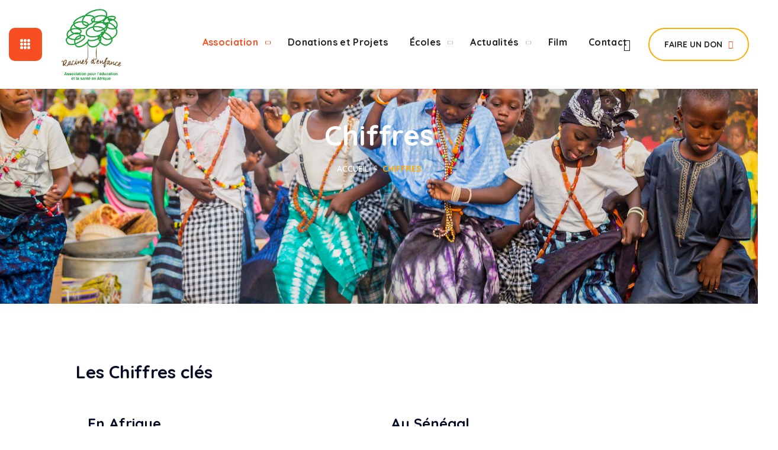

--- FILE ---
content_type: text/html; charset=UTF-8
request_url: http://racinesdenfance.org/chiffres/
body_size: 33070
content:
<!DOCTYPE html>
<html lang="fr-FR">
<head>
    <meta http-equiv="Content-Type" content="text/html; charset=UTF-8">
    <meta name="viewport" content="width=device-width, initial-scale=1, maximum-scale=1">
    <meta http-equiv="X-UA-Compatible" content="IE=Edge">
	<meta http-equiv="Content-Security-Policy" content="upgrade-insecure-requests">
    <title>Chiffres &#8211; Racines d&#039;Enfance</title>
<meta name='robots' content='max-image-preview:large' />
<link rel='dns-prefetch' href='//fonts.googleapis.com' />
<link rel='preconnect' href='https://fonts.gstatic.com' crossorigin />
<link rel="alternate" type="application/rss+xml" title="Racines d&#039;Enfance &raquo; Flux" href="http://racinesdenfance.org/feed/" />
<link rel="alternate" type="application/rss+xml" title="Racines d&#039;Enfance &raquo; Flux des commentaires" href="http://racinesdenfance.org/comments/feed/" />
<link rel="alternate" title="oEmbed (JSON)" type="application/json+oembed" href="http://racinesdenfance.org/wp-json/oembed/1.0/embed?url=http%3A%2F%2Fracinesdenfance.org%2Fchiffres%2F" />
<link rel="alternate" title="oEmbed (XML)" type="text/xml+oembed" href="http://racinesdenfance.org/wp-json/oembed/1.0/embed?url=http%3A%2F%2Fracinesdenfance.org%2Fchiffres%2F&#038;format=xml" />
<style id='wp-img-auto-sizes-contain-inline-css' type='text/css'>
img:is([sizes=auto i],[sizes^="auto," i]){contain-intrinsic-size:3000px 1500px}
/*# sourceURL=wp-img-auto-sizes-contain-inline-css */
</style>
<style id='wp-emoji-styles-inline-css' type='text/css'>

	img.wp-smiley, img.emoji {
		display: inline !important;
		border: none !important;
		box-shadow: none !important;
		height: 1em !important;
		width: 1em !important;
		margin: 0 0.07em !important;
		vertical-align: -0.1em !important;
		background: none !important;
		padding: 0 !important;
	}
/*# sourceURL=wp-emoji-styles-inline-css */
</style>
<style id='classic-theme-styles-inline-css' type='text/css'>
/*! This file is auto-generated */
.wp-block-button__link{color:#fff;background-color:#32373c;border-radius:9999px;box-shadow:none;text-decoration:none;padding:calc(.667em + 2px) calc(1.333em + 2px);font-size:1.125em}.wp-block-file__button{background:#32373c;color:#fff;text-decoration:none}
/*# sourceURL=/wp-includes/css/classic-themes.min.css */
</style>
<link rel='stylesheet' id='contact-form-7-css' href='http://racinesdenfance.org/wp-content/plugins/contact-form-7/includes/css/styles.css?ver=5.8.7' type='text/css' media='all' />
<link rel='stylesheet' id='give-styles-css' href='http://racinesdenfance.org/wp-content/plugins/give/assets/dist/css/give.css?ver=2.33.5' type='text/css' media='all' />
<link rel='stylesheet' id='give-donation-summary-style-frontend-css' href='http://racinesdenfance.org/wp-content/plugins/give/assets/dist/css/give-donation-summary.css?ver=2.33.5' type='text/css' media='all' />
<link rel='stylesheet' id='elementor-frontend-css' href='http://racinesdenfance.org/wp-content/uploads/elementor/css/custom-frontend-lite.min.css?ver=1709051187' type='text/css' media='all' />
<style id='elementor-frontend-inline-css' type='text/css'>
.elementor-container > .elementor-row > .elementor-column > .elementor-element-populated,.elementor-container > .elementor-column > .elementor-element-populated {padding-top: 0;padding-bottom: 0;}.elementor-column-gap-default > .elementor-row > .elementor-column > .elementor-element-populated,.elementor-column-gap-default > .elementor-column > .elementor-element-populated {padding-left: 15px;padding-right: 15px;}
/*# sourceURL=elementor-frontend-inline-css */
</style>
<link rel='stylesheet' id='swiper-css' href='http://racinesdenfance.org/wp-content/plugins/elementor/assets/lib/swiper/v8/css/swiper.min.css?ver=8.4.5' type='text/css' media='all' />
<link rel='stylesheet' id='elementor-post-13-css' href='http://racinesdenfance.org/wp-content/uploads/elementor/css/post-13.css?ver=1709051188' type='text/css' media='all' />
<link rel='stylesheet' id='elementor-pro-css' href='http://racinesdenfance.org/wp-content/uploads/elementor/css/custom-pro-frontend-lite.min.css?ver=1709053448' type='text/css' media='all' />
<link rel='stylesheet' id='font-awesome-5-all-css' href='http://racinesdenfance.org/wp-content/plugins/elementor/assets/lib/font-awesome/css/all.min.css?ver=3.19.3' type='text/css' media='all' />
<link rel='stylesheet' id='font-awesome-4-shim-css' href='http://racinesdenfance.org/wp-content/plugins/elementor/assets/lib/font-awesome/css/v4-shims.min.css?ver=3.19.3' type='text/css' media='all' />
<link rel='stylesheet' id='elementor-global-css' href='http://racinesdenfance.org/wp-content/uploads/elementor/css/global.css?ver=1709051188' type='text/css' media='all' />
<link rel='stylesheet' id='elementor-post-10114-css' href='http://racinesdenfance.org/wp-content/uploads/elementor/css/post-10114.css?ver=1712658510' type='text/css' media='all' />
<link rel='stylesheet' id='elementor-post-1423-css' href='http://racinesdenfance.org/wp-content/uploads/elementor/css/post-1423.css?ver=1709051191' type='text/css' media='all' />
<link rel='stylesheet' id='elementor-post-1149-css' href='http://racinesdenfance.org/wp-content/uploads/elementor/css/post-1149.css?ver=1711528846' type='text/css' media='all' />
<link rel='stylesheet' id='elementor-post-1428-css' href='http://racinesdenfance.org/wp-content/uploads/elementor/css/post-1428.css?ver=1711374776' type='text/css' media='all' />
<link rel='stylesheet' id='bighearts-theme-info-css' href='http://racinesdenfance.org/wp-content/themes/bighearts/style.css?ver=3.0.2' type='text/css' media='all' />
<style id='bighearts-theme-info-inline-css' type='text/css'>
:root {--bighearts-primary-color: #F74F22;--bighearts-secondary-color: #FFAC00;--bighearts-button-color-idle: #F74F22;--bighearts-button-color-hover: #FFAC00;--bighearts-back-to-top-color: #f74f22;--bighearts-back-to-top-background: #ffffff;--bighearts-average-of-primary-and-secondary: #fb8518;--bighearts-body-background: #FFFFFF;--bighearts-header-font-family: Quicksand;--bighearts-header-font-weight: 700;--bighearts-header-font-color: #232323;--bighearts-h1-font-family: Quicksand;--bighearts-h1-font-size: 48px;--bighearts-h1-line-height: 72px;--bighearts-h1-font-weight: 700;--bighearts-h1-text-transform: none;--bighearts-h2-font-family: Quicksand;--bighearts-h2-font-size: 42px;--bighearts-h2-line-height: 60px;--bighearts-h2-font-weight: 700;--bighearts-h2-text-transform: none;--bighearts-h3-font-family: Quicksand;--bighearts-h3-font-size: 36px;--bighearts-h3-line-height: 50px;--bighearts-h3-font-weight: 700;--bighearts-h3-text-transform: none;--bighearts-h4-font-family: Quicksand;--bighearts-h4-font-size: 30px;--bighearts-h4-line-height: 40px;--bighearts-h4-font-weight: 700;--bighearts-h4-text-transform: none;--bighearts-h5-font-family: Quicksand;--bighearts-h5-font-size: 24px;--bighearts-h5-line-height: 38px;--bighearts-h5-font-weight: 700;--bighearts-h5-text-transform: none;--bighearts-h6-font-family: Quicksand;--bighearts-h6-font-size: 18px;--bighearts-h6-line-height: 30px;--bighearts-h6-font-weight: 700;--bighearts-h6-text-transform: none;--bighearts-content-font-family: Nunito Sans;--bighearts-content-font-size: 16px;--bighearts-content-line-height: 1.875;--bighearts-content-font-weight: 400;--bighearts-content-color: #616161;--bighearts-menu-font-family: Quicksand;--bighearts-menu-font-size: 16px;--bighearts-menu-line-height: 30px;--bighearts-menu-font-weight: 700;--bighearts-submenu-font-family: Quicksand;--bighearts-submenu-font-size: 15px;--bighearts-submenu-line-height: 30px;--bighearts-submenu-font-weight: 700;--bighearts-submenu-color: #313131;--bighearts-submenu-background: rgba(255,255,255,1);--bighearts-submenu-mobile-color: #000000;--bighearts-submenu-mobile-background: rgba(255,255,255,1);--bighearts-submenu-mobile-overlay: rgba(49, 49, 49, 0.8);--bighearts-additional-font-family: Amatic SC;--bighearts-additional-font-weight: 700;--bighearts-button-font-family: Quicksand;--bighearts-button-font-size: 14px;--bighearts-button-line-height: 28px;--bighearts-button-font-weight: 700;--bighearts-button-text-transform: uppercase;--bighearts-button-letter-spacing: 0;--bighearts-sidepanel-title-color: #232323;--bighearts-elementor-container-width: 1200px;}@media only screen and (max-width: 1200px) {header.wgl-theme-header .wgl-mobile-header {display: block;}.wgl-site-header,.wgl-theme-header .primary-nav {display: none;}.wgl-theme-header .hamburger-box {display: inline-flex;}header.wgl-theme-header .mobile_nav_wrapper .primary-nav {display: block;}.wgl-theme-header .wgl-sticky-header {display: none;}.wgl-page-socials {display: none;}body .wgl-theme-header.header_overlap {position: relative;z-index: 2;}}@media (max-width: 687px) {.page-header {padding-top: 70px !important;padding-bottom: 70px !important;min-height: auto !important;}.page-header_content .page-header_title {color: #ffffff !important; font-size: 38px !important; line-height: 48px !important;}.page-header_content .page-header_breadcrumbs {color: #ffffff !important;font-size: 14px !important;line-height: 24px !important;}.page-header_breadcrumbs .divider:not(:last-child):before {width: 10px;}}
/*# sourceURL=bighearts-theme-info-inline-css */
</style>
<link rel='stylesheet' id='bighearts-flaticon-css' href='http://racinesdenfance.org/wp-content/themes/bighearts/fonts/flaticon/flaticon.css?ver=3.0.2' type='text/css' media='all' />
<link rel='stylesheet' id='bighearts-main-css' href='http://racinesdenfance.org/wp-content/themes/bighearts/css/main.css?ver=3.0.2' type='text/css' media='all' />
<link rel='stylesheet' id='bighearts-give-wp-css' href='http://racinesdenfance.org/wp-content/themes/bighearts/css/pluggable/give-wp.css?ver=3.0.2' type='text/css' media='all' />
<link rel='stylesheet' id='bighearts-side-panel-css' href='http://racinesdenfance.org/wp-content/themes/bighearts/css/pluggable/side-panel.css?ver=3.0.2' type='text/css' media='all' />
<link rel='stylesheet' id='bighearts-responsive-css' href='http://racinesdenfance.org/wp-content/themes/bighearts/css/responsive.css?ver=3.0.2' type='text/css' media='all' />
<link rel='stylesheet' id='bighearts-dynamic-css' href='http://racinesdenfance.org/wp-content/themes/bighearts/css/dynamic.css?ver=3.0.2' type='text/css' media='all' />
<link rel='stylesheet' id='elementor-lazyload-css' href='http://racinesdenfance.org/wp-content/plugins/elementor/assets/css/modules/lazyload/frontend.min.css?ver=3.19.3' type='text/css' media='all' />
<link rel='stylesheet' id='newsletter-css' href='http://racinesdenfance.org/wp-content/plugins/newsletter/style.css?ver=8.1.7' type='text/css' media='all' />
<link rel='stylesheet' id='eael-general-css' href='http://racinesdenfance.org/wp-content/plugins/essential-addons-for-elementor-lite/assets/front-end/css/view/general.min.css?ver=5.9.10' type='text/css' media='all' />
<link rel="preload" as="style" href="https://fonts.googleapis.com/css?family=Nunito%20Sans:400,600,700%7CQuicksand:700,400,500,600%7CAmatic%20SC:700,400,%20700&#038;display=swap&#038;ver=1742923358" /><link rel="stylesheet" href="https://fonts.googleapis.com/css?family=Nunito%20Sans:400,600,700%7CQuicksand:700,400,500,600%7CAmatic%20SC:700,400,%20700&#038;display=swap&#038;ver=1742923358" media="print" onload="this.media='all'"><noscript><link rel="stylesheet" href="https://fonts.googleapis.com/css?family=Nunito%20Sans:400,600,700%7CQuicksand:700,400,500,600%7CAmatic%20SC:700,400,%20700&#038;display=swap&#038;ver=1742923358" /></noscript><script type="text/javascript" src="http://racinesdenfance.org/wp-includes/js/jquery/jquery.min.js?ver=3.7.1" id="jquery-core-js"></script>
<script type="text/javascript" src="http://racinesdenfance.org/wp-includes/js/jquery/jquery-migrate.min.js?ver=3.4.1" id="jquery-migrate-js"></script>
<script type="text/javascript" src="http://racinesdenfance.org/wp-includes/js/dist/hooks.min.js?ver=dd5603f07f9220ed27f1" id="wp-hooks-js"></script>
<script type="text/javascript" src="http://racinesdenfance.org/wp-includes/js/dist/i18n.min.js?ver=c26c3dc7bed366793375" id="wp-i18n-js"></script>
<script type="text/javascript" id="wp-i18n-js-after">
/* <![CDATA[ */
wp.i18n.setLocaleData( { 'text direction\u0004ltr': [ 'ltr' ] } );
//# sourceURL=wp-i18n-js-after
/* ]]> */
</script>
<script type="text/javascript" id="give-js-extra">
/* <![CDATA[ */
var give_global_vars = {"ajaxurl":"http://racinesdenfance.org/wp-admin/admin-ajax.php","checkout_nonce":"8819fee9d7","currency":"USD","currency_sign":"$","currency_pos":"before","thousands_separator":",","decimal_separator":".","no_gateway":"Veuillez s\u00e9lectionner votre mode de paiement.","bad_minimum":"Le montant du don minimum pour ce formulaire est de","bad_maximum":"Le montant maximum du don personnalis\u00e9 pour ce formulaire est","general_loading":"Chargement\u2026","purchase_loading":"Veuillez patienter\u2026","textForOverlayScreen":"\u003Ch3\u003EEn cours...\u003C/h3\u003E\u003Cp\u003EThis will only take a second!\u003C/p\u003E","number_decimals":"0","is_test_mode":"1","give_version":"2.33.5","magnific_options":{"main_class":"give-modal","close_on_bg_click":false},"form_translation":{"payment-mode":"Veuillez s\u00e9lectionner un moyen de paiement.","give_first":"Veuillez saisir votre pr\u00e9nom.","give_last":"Veuillez saisir votre nom.","give_email":"Veuillez saisir une adresse de messagerie valide.","give_user_login":"Identifiant ou adresse de messagerie non valide.","give_user_pass":"Saisir un mot de passe.","give_user_pass_confirm":"Confirmer le mot de passe.","give_agree_to_terms":"Vous devez \u00eatre d\u2019accord avec les termes et conditions."},"confirm_email_sent_message":"Veuillez v\u00e9rifier votre e-mail et cliquer sur le lien pour acc\u00e9der \u00e0 votre historique complet de dons.","ajax_vars":{"ajaxurl":"http://racinesdenfance.org/wp-admin/admin-ajax.php","ajaxNonce":"087485070a","loading":"En cours de chargement","select_option":"Veuillez s\u00e9lectionner une option","default_gateway":"manual","permalinks":"1","number_decimals":0},"cookie_hash":"93ab3e356991d7267694a99861241aac","session_nonce_cookie_name":"wp-give_session_reset_nonce_93ab3e356991d7267694a99861241aac","session_cookie_name":"wp-give_session_93ab3e356991d7267694a99861241aac","delete_session_nonce_cookie":"0"};
var giveApiSettings = {"root":"http://racinesdenfance.org/wp-json/give-api/v2/","rest_base":"give-api/v2"};
//# sourceURL=give-js-extra
/* ]]> */
</script>
<script type="text/javascript" id="give-js-translations">
/* <![CDATA[ */
( function( domain, translations ) {
	var localeData = translations.locale_data[ domain ] || translations.locale_data.messages;
	localeData[""].domain = domain;
	wp.i18n.setLocaleData( localeData, domain );
} )( "give", {"translation-revision-date":"2023-10-10 22:01:24+0000","generator":"GlotPress\/4.0.0-alpha.9","domain":"messages","locale_data":{"messages":{"":{"domain":"messages","plural-forms":"nplurals=2; plural=n > 1;","lang":"fr"},"Dismiss this notice.":["Supprimer ce message."]}},"comment":{"reference":"assets\/dist\/js\/give.js"}} );
//# sourceURL=give-js-translations
/* ]]> */
</script>
<script type="text/javascript" src="http://racinesdenfance.org/wp-content/plugins/give/assets/dist/js/give.js?ver=1c38f856714bc980" id="give-js"></script>
<script type="text/javascript" src="http://racinesdenfance.org/wp-content/plugins/elementor/assets/lib/font-awesome/js/v4-shims.min.js?ver=3.19.3" id="font-awesome-4-shim-js"></script>
<link rel="https://api.w.org/" href="http://racinesdenfance.org/wp-json/" /><link rel="alternate" title="JSON" type="application/json" href="http://racinesdenfance.org/wp-json/wp/v2/pages/10114" /><link rel="EditURI" type="application/rsd+xml" title="RSD" href="http://racinesdenfance.org/xmlrpc.php?rsd" />
<meta name="generator" content="WordPress 6.9" />
<link rel="canonical" href="http://racinesdenfance.org/chiffres/" />
<link rel='shortlink' href='http://racinesdenfance.org/?p=10114' />
<meta name="generator" content="Give v2.33.5" />
<meta name="generator" content="Elementor 3.19.3; features: e_optimized_assets_loading, e_optimized_css_loading, e_font_icon_svg, additional_custom_breakpoints, block_editor_assets_optimize, e_image_loading_optimization; settings: css_print_method-external, google_font-enabled, font_display-swap">
<meta name="generator" content="Powered by Slider Revolution 6.6.18 - responsive, Mobile-Friendly Slider Plugin for WordPress with comfortable drag and drop interface." />
<link rel="icon" href="http://racinesdenfance.org/wp-content/uploads/2024/02/cropped-logo_png-2-32x32.png" sizes="32x32" />
<link rel="icon" href="http://racinesdenfance.org/wp-content/uploads/2024/02/cropped-logo_png-2-192x192.png" sizes="192x192" />
<link rel="apple-touch-icon" href="http://racinesdenfance.org/wp-content/uploads/2024/02/cropped-logo_png-2-180x180.png" />
<meta name="msapplication-TileImage" content="http://racinesdenfance.org/wp-content/uploads/2024/02/cropped-logo_png-2-270x270.png" />
<script>function setREVStartSize(e){
			//window.requestAnimationFrame(function() {
				window.RSIW = window.RSIW===undefined ? window.innerWidth : window.RSIW;
				window.RSIH = window.RSIH===undefined ? window.innerHeight : window.RSIH;
				try {
					var pw = document.getElementById(e.c).parentNode.offsetWidth,
						newh;
					pw = pw===0 || isNaN(pw) || (e.l=="fullwidth" || e.layout=="fullwidth") ? window.RSIW : pw;
					e.tabw = e.tabw===undefined ? 0 : parseInt(e.tabw);
					e.thumbw = e.thumbw===undefined ? 0 : parseInt(e.thumbw);
					e.tabh = e.tabh===undefined ? 0 : parseInt(e.tabh);
					e.thumbh = e.thumbh===undefined ? 0 : parseInt(e.thumbh);
					e.tabhide = e.tabhide===undefined ? 0 : parseInt(e.tabhide);
					e.thumbhide = e.thumbhide===undefined ? 0 : parseInt(e.thumbhide);
					e.mh = e.mh===undefined || e.mh=="" || e.mh==="auto" ? 0 : parseInt(e.mh,0);
					if(e.layout==="fullscreen" || e.l==="fullscreen")
						newh = Math.max(e.mh,window.RSIH);
					else{
						e.gw = Array.isArray(e.gw) ? e.gw : [e.gw];
						for (var i in e.rl) if (e.gw[i]===undefined || e.gw[i]===0) e.gw[i] = e.gw[i-1];
						e.gh = e.el===undefined || e.el==="" || (Array.isArray(e.el) && e.el.length==0)? e.gh : e.el;
						e.gh = Array.isArray(e.gh) ? e.gh : [e.gh];
						for (var i in e.rl) if (e.gh[i]===undefined || e.gh[i]===0) e.gh[i] = e.gh[i-1];
											
						var nl = new Array(e.rl.length),
							ix = 0,
							sl;
						e.tabw = e.tabhide>=pw ? 0 : e.tabw;
						e.thumbw = e.thumbhide>=pw ? 0 : e.thumbw;
						e.tabh = e.tabhide>=pw ? 0 : e.tabh;
						e.thumbh = e.thumbhide>=pw ? 0 : e.thumbh;
						for (var i in e.rl) nl[i] = e.rl[i]<window.RSIW ? 0 : e.rl[i];
						sl = nl[0];
						for (var i in nl) if (sl>nl[i] && nl[i]>0) { sl = nl[i]; ix=i;}
						var m = pw>(e.gw[ix]+e.tabw+e.thumbw) ? 1 : (pw-(e.tabw+e.thumbw)) / (e.gw[ix]);
						newh =  (e.gh[ix] * m) + (e.tabh + e.thumbh);
					}
					var el = document.getElementById(e.c);
					if (el!==null && el) el.style.height = newh+"px";
					el = document.getElementById(e.c+"_wrapper");
					if (el!==null && el) {
						el.style.height = newh+"px";
						el.style.display = "block";
					}
				} catch(e){
					console.log("Failure at Presize of Slider:" + e)
				}
			//});
		  };</script>
		<style type="text/css" id="wp-custom-css">
			.menu-item.dnone > a > .menu-item__plus,
.menu-item.dnone > a > .button_switcher,
.menu-item.dnone > .wgl-mega-menu{
	display: none !important;
}
.elementor-section > .extended-parallax,
.menu-item.soon-event,
.menu-item.soon-event a{
	pointer-events: none;
}		</style>
		<style id="bighearts_set-dynamic-css" title="dynamic-css" class="redux-options-output">#side-panel .side-panel_sidebar{padding-top:40px;padding-right:25px;padding-bottom:40px;padding-left:25px;}</style><script></script><style id='global-styles-inline-css' type='text/css'>
:root{--wp--preset--aspect-ratio--square: 1;--wp--preset--aspect-ratio--4-3: 4/3;--wp--preset--aspect-ratio--3-4: 3/4;--wp--preset--aspect-ratio--3-2: 3/2;--wp--preset--aspect-ratio--2-3: 2/3;--wp--preset--aspect-ratio--16-9: 16/9;--wp--preset--aspect-ratio--9-16: 9/16;--wp--preset--color--black: #000000;--wp--preset--color--cyan-bluish-gray: #abb8c3;--wp--preset--color--white: #ffffff;--wp--preset--color--pale-pink: #f78da7;--wp--preset--color--vivid-red: #cf2e2e;--wp--preset--color--luminous-vivid-orange: #ff6900;--wp--preset--color--luminous-vivid-amber: #fcb900;--wp--preset--color--light-green-cyan: #7bdcb5;--wp--preset--color--vivid-green-cyan: #00d084;--wp--preset--color--pale-cyan-blue: #8ed1fc;--wp--preset--color--vivid-cyan-blue: #0693e3;--wp--preset--color--vivid-purple: #9b51e0;--wp--preset--gradient--vivid-cyan-blue-to-vivid-purple: linear-gradient(135deg,rgb(6,147,227) 0%,rgb(155,81,224) 100%);--wp--preset--gradient--light-green-cyan-to-vivid-green-cyan: linear-gradient(135deg,rgb(122,220,180) 0%,rgb(0,208,130) 100%);--wp--preset--gradient--luminous-vivid-amber-to-luminous-vivid-orange: linear-gradient(135deg,rgb(252,185,0) 0%,rgb(255,105,0) 100%);--wp--preset--gradient--luminous-vivid-orange-to-vivid-red: linear-gradient(135deg,rgb(255,105,0) 0%,rgb(207,46,46) 100%);--wp--preset--gradient--very-light-gray-to-cyan-bluish-gray: linear-gradient(135deg,rgb(238,238,238) 0%,rgb(169,184,195) 100%);--wp--preset--gradient--cool-to-warm-spectrum: linear-gradient(135deg,rgb(74,234,220) 0%,rgb(151,120,209) 20%,rgb(207,42,186) 40%,rgb(238,44,130) 60%,rgb(251,105,98) 80%,rgb(254,248,76) 100%);--wp--preset--gradient--blush-light-purple: linear-gradient(135deg,rgb(255,206,236) 0%,rgb(152,150,240) 100%);--wp--preset--gradient--blush-bordeaux: linear-gradient(135deg,rgb(254,205,165) 0%,rgb(254,45,45) 50%,rgb(107,0,62) 100%);--wp--preset--gradient--luminous-dusk: linear-gradient(135deg,rgb(255,203,112) 0%,rgb(199,81,192) 50%,rgb(65,88,208) 100%);--wp--preset--gradient--pale-ocean: linear-gradient(135deg,rgb(255,245,203) 0%,rgb(182,227,212) 50%,rgb(51,167,181) 100%);--wp--preset--gradient--electric-grass: linear-gradient(135deg,rgb(202,248,128) 0%,rgb(113,206,126) 100%);--wp--preset--gradient--midnight: linear-gradient(135deg,rgb(2,3,129) 0%,rgb(40,116,252) 100%);--wp--preset--font-size--small: 13px;--wp--preset--font-size--medium: 20px;--wp--preset--font-size--large: 36px;--wp--preset--font-size--x-large: 42px;--wp--preset--spacing--20: 0.44rem;--wp--preset--spacing--30: 0.67rem;--wp--preset--spacing--40: 1rem;--wp--preset--spacing--50: 1.5rem;--wp--preset--spacing--60: 2.25rem;--wp--preset--spacing--70: 3.38rem;--wp--preset--spacing--80: 5.06rem;--wp--preset--shadow--natural: 6px 6px 9px rgba(0, 0, 0, 0.2);--wp--preset--shadow--deep: 12px 12px 50px rgba(0, 0, 0, 0.4);--wp--preset--shadow--sharp: 6px 6px 0px rgba(0, 0, 0, 0.2);--wp--preset--shadow--outlined: 6px 6px 0px -3px rgb(255, 255, 255), 6px 6px rgb(0, 0, 0);--wp--preset--shadow--crisp: 6px 6px 0px rgb(0, 0, 0);}:where(.is-layout-flex){gap: 0.5em;}:where(.is-layout-grid){gap: 0.5em;}body .is-layout-flex{display: flex;}.is-layout-flex{flex-wrap: wrap;align-items: center;}.is-layout-flex > :is(*, div){margin: 0;}body .is-layout-grid{display: grid;}.is-layout-grid > :is(*, div){margin: 0;}:where(.wp-block-columns.is-layout-flex){gap: 2em;}:where(.wp-block-columns.is-layout-grid){gap: 2em;}:where(.wp-block-post-template.is-layout-flex){gap: 1.25em;}:where(.wp-block-post-template.is-layout-grid){gap: 1.25em;}.has-black-color{color: var(--wp--preset--color--black) !important;}.has-cyan-bluish-gray-color{color: var(--wp--preset--color--cyan-bluish-gray) !important;}.has-white-color{color: var(--wp--preset--color--white) !important;}.has-pale-pink-color{color: var(--wp--preset--color--pale-pink) !important;}.has-vivid-red-color{color: var(--wp--preset--color--vivid-red) !important;}.has-luminous-vivid-orange-color{color: var(--wp--preset--color--luminous-vivid-orange) !important;}.has-luminous-vivid-amber-color{color: var(--wp--preset--color--luminous-vivid-amber) !important;}.has-light-green-cyan-color{color: var(--wp--preset--color--light-green-cyan) !important;}.has-vivid-green-cyan-color{color: var(--wp--preset--color--vivid-green-cyan) !important;}.has-pale-cyan-blue-color{color: var(--wp--preset--color--pale-cyan-blue) !important;}.has-vivid-cyan-blue-color{color: var(--wp--preset--color--vivid-cyan-blue) !important;}.has-vivid-purple-color{color: var(--wp--preset--color--vivid-purple) !important;}.has-black-background-color{background-color: var(--wp--preset--color--black) !important;}.has-cyan-bluish-gray-background-color{background-color: var(--wp--preset--color--cyan-bluish-gray) !important;}.has-white-background-color{background-color: var(--wp--preset--color--white) !important;}.has-pale-pink-background-color{background-color: var(--wp--preset--color--pale-pink) !important;}.has-vivid-red-background-color{background-color: var(--wp--preset--color--vivid-red) !important;}.has-luminous-vivid-orange-background-color{background-color: var(--wp--preset--color--luminous-vivid-orange) !important;}.has-luminous-vivid-amber-background-color{background-color: var(--wp--preset--color--luminous-vivid-amber) !important;}.has-light-green-cyan-background-color{background-color: var(--wp--preset--color--light-green-cyan) !important;}.has-vivid-green-cyan-background-color{background-color: var(--wp--preset--color--vivid-green-cyan) !important;}.has-pale-cyan-blue-background-color{background-color: var(--wp--preset--color--pale-cyan-blue) !important;}.has-vivid-cyan-blue-background-color{background-color: var(--wp--preset--color--vivid-cyan-blue) !important;}.has-vivid-purple-background-color{background-color: var(--wp--preset--color--vivid-purple) !important;}.has-black-border-color{border-color: var(--wp--preset--color--black) !important;}.has-cyan-bluish-gray-border-color{border-color: var(--wp--preset--color--cyan-bluish-gray) !important;}.has-white-border-color{border-color: var(--wp--preset--color--white) !important;}.has-pale-pink-border-color{border-color: var(--wp--preset--color--pale-pink) !important;}.has-vivid-red-border-color{border-color: var(--wp--preset--color--vivid-red) !important;}.has-luminous-vivid-orange-border-color{border-color: var(--wp--preset--color--luminous-vivid-orange) !important;}.has-luminous-vivid-amber-border-color{border-color: var(--wp--preset--color--luminous-vivid-amber) !important;}.has-light-green-cyan-border-color{border-color: var(--wp--preset--color--light-green-cyan) !important;}.has-vivid-green-cyan-border-color{border-color: var(--wp--preset--color--vivid-green-cyan) !important;}.has-pale-cyan-blue-border-color{border-color: var(--wp--preset--color--pale-cyan-blue) !important;}.has-vivid-cyan-blue-border-color{border-color: var(--wp--preset--color--vivid-cyan-blue) !important;}.has-vivid-purple-border-color{border-color: var(--wp--preset--color--vivid-purple) !important;}.has-vivid-cyan-blue-to-vivid-purple-gradient-background{background: var(--wp--preset--gradient--vivid-cyan-blue-to-vivid-purple) !important;}.has-light-green-cyan-to-vivid-green-cyan-gradient-background{background: var(--wp--preset--gradient--light-green-cyan-to-vivid-green-cyan) !important;}.has-luminous-vivid-amber-to-luminous-vivid-orange-gradient-background{background: var(--wp--preset--gradient--luminous-vivid-amber-to-luminous-vivid-orange) !important;}.has-luminous-vivid-orange-to-vivid-red-gradient-background{background: var(--wp--preset--gradient--luminous-vivid-orange-to-vivid-red) !important;}.has-very-light-gray-to-cyan-bluish-gray-gradient-background{background: var(--wp--preset--gradient--very-light-gray-to-cyan-bluish-gray) !important;}.has-cool-to-warm-spectrum-gradient-background{background: var(--wp--preset--gradient--cool-to-warm-spectrum) !important;}.has-blush-light-purple-gradient-background{background: var(--wp--preset--gradient--blush-light-purple) !important;}.has-blush-bordeaux-gradient-background{background: var(--wp--preset--gradient--blush-bordeaux) !important;}.has-luminous-dusk-gradient-background{background: var(--wp--preset--gradient--luminous-dusk) !important;}.has-pale-ocean-gradient-background{background: var(--wp--preset--gradient--pale-ocean) !important;}.has-electric-grass-gradient-background{background: var(--wp--preset--gradient--electric-grass) !important;}.has-midnight-gradient-background{background: var(--wp--preset--gradient--midnight) !important;}.has-small-font-size{font-size: var(--wp--preset--font-size--small) !important;}.has-medium-font-size{font-size: var(--wp--preset--font-size--medium) !important;}.has-large-font-size{font-size: var(--wp--preset--font-size--large) !important;}.has-x-large-font-size{font-size: var(--wp--preset--font-size--x-large) !important;}
/*# sourceURL=global-styles-inline-css */
</style>
<link rel='stylesheet' id='rs-plugin-settings-css' href='http://racinesdenfance.org/wp-content/plugins/revslider/public/assets/css/rs6.css?ver=6.6.18' type='text/css' media='all' />
<style id='rs-plugin-settings-inline-css' type='text/css'>
#rs-demo-id {}
/*# sourceURL=rs-plugin-settings-inline-css */
</style>
</head>

<body class="wp-singular page-template-default page page-id-10114 wp-theme-bighearts give-test-mode give-page e-lazyload elementor-default elementor-kit-13 elementor-page elementor-page-10114">
    <header class="wgl-theme-header header_overlap"><div class="wgl-site-header"><div class="container-wrapper">		<div data-elementor-type="wp-post" data-elementor-id="1423" class="elementor elementor-1423" data-elementor-post-type="header">
						<section class="elementor-section elementor-top-section elementor-element elementor-element-87420d8 elementor-section-full_width elementor-section-height-min-height elementor-section-height-default elementor-section-items-middle" data-id="87420d8" data-element_type="section" data-settings="{&quot;background_background&quot;:&quot;classic&quot;}">
						<div class="elementor-container elementor-column-gap-default">
					<div class="elementor-column elementor-col-25 elementor-top-column elementor-element elementor-element-31e4453" data-id="31e4453" data-element_type="column">
			<div class="elementor-widget-wrap elementor-element-populated">
						<div class="elementor-element elementor-element-2609f2d elementor-widget elementor-widget-wgl-header-side_panel" data-id="2609f2d" data-element_type="widget" data-widget_type="wgl-header-side_panel.default">
				<div class="elementor-widget-container">
			<div class="side_panel"><div class="side_panel_inner"><a href="#" class="side_panel-toggle"><span class="side_panel-toggle-inner"><span></span><span></span><span></span><span></span><span></span><span></span><span></span><span></span><span></span></span></a></div></div>		</div>
				</div>
				<div class="elementor-element elementor-element-31d60ee elementor-widget elementor-widget-wgl-header-logo" data-id="31d60ee" data-element_type="widget" data-widget_type="wgl-header-logo.default">
				<div class="elementor-widget-container">
			<div class="wgl-logotype-container default_logo"><a href="http://racinesdenfance.org/"><img class="default_logo" src="http://racinesdenfance.org/wp-content/uploads/2024/02/logo_png-2.png" alt="logotype" style="height: 150px;"></a></div>		</div>
				</div>
					</div>
		</div>
				<div class="elementor-column elementor-col-50 elementor-top-column elementor-element elementor-element-4ee26bf" data-id="4ee26bf" data-element_type="column">
			<div class="elementor-widget-wrap elementor-element-populated">
						<div class="elementor-element elementor-element-f8a6a80 elementor-widget__width-initial elementor-widget elementor-widget-wgl-menu" data-id="f8a6a80" data-element_type="widget" data-widget_type="wgl-menu.default">
				<div class="elementor-widget-container">
			<nav class="primary-nav"><ul id="menu-main" class="menu"><li id="menu-item-10321" class="menu-item menu-item-type-custom menu-item-object-custom current-menu-ancestor current-menu-parent menu-item-has-children menu-item-10321"><a href="https://racinesdenfance.org/association/"><span><span class="item_text">Association</span></span><i class="menu-item__plus"></i></a><ul class='sub-menu wgl-submenu-position-default'>	<li id="menu-item-10887" class="menu-item menu-item-type-post_type menu-item-object-page menu-item-10887"><a href="http://racinesdenfance.org/missions/"><span><span class="item_text">Missions</span></span><i class="menu-item__plus"></i></a></li>	<li id="menu-item-10548" class="menu-item menu-item-type-custom menu-item-object-custom menu-item-10548"><a href="https://racinesdenfance.org/our-team/"><span><span class="item_text">Équipe</span></span><i class="menu-item__plus"></i></a></li>	<li id="menu-item-10163" class="menu-item menu-item-type-post_type menu-item-object-page current-menu-item page_item page-item-10114 current_page_item menu-item-10163"><a href="http://racinesdenfance.org/chiffres/"><span><span class="item_text">Chiffres</span></span><i class="menu-item__plus"></i></a></li>	<li id="menu-item-10317" class="menu-item menu-item-type-post_type menu-item-object-page menu-item-10317"><a href="http://racinesdenfance.org/des-sponsors-engages/"><span><span class="item_text">Partenaires Engagés</span></span><i class="menu-item__plus"></i></a></li></ul>
</li><li id="menu-item-10395" class="menu-item menu-item-type-post_type menu-item-object-page menu-item-10395"><a href="http://racinesdenfance.org/donations-et-projets/"><span><span class="item_text">Donations et Projets</span></span><i class="menu-item__plus"></i></a></li><li id="menu-item-10197" class="menu-item menu-item-type-custom menu-item-object-custom menu-item-has-children menu-item-10197"><a href="https://racinesdenfance.org/ecoles-2/"><span><span class="item_text">Écoles</span></span><i class="menu-item__plus"></i></a><ul class='sub-menu wgl-submenu-position-default'>	<li id="menu-item-14279" class="menu-item menu-item-type-custom menu-item-object-custom menu-item-14279"><a href="https://racinesdenfance.org/ecole-thilmakha/"><span><span class="item_text">École Thilmakha</span></span><i class="menu-item__plus"></i></a></li>	<li id="menu-item-10070" class="menu-item menu-item-type-custom menu-item-object-custom menu-item-10070"><a href="https://racinesdenfance.org/ecole-keur-assan-ndiaye/"><span><span class="item_text">École Keur Assan Ndiaye</span></span><i class="menu-item__plus"></i></a></li>	<li id="menu-item-9786" class="menu-item menu-item-type-custom menu-item-object-custom menu-item-9786"><a href="https://racinesdenfance.org/ecoles/"><span><span class="item_text">École Diagane Barka</span></span><i class="menu-item__plus"></i></a></li>	<li id="menu-item-10100" class="menu-item menu-item-type-custom menu-item-object-custom menu-item-10100"><a href="https://racinesdenfance.org/ecole-de-keur-songho/"><span><span class="item_text">École  Keur Songho</span></span><i class="menu-item__plus"></i></a></li>	<li id="menu-item-9822" class="menu-item menu-item-type-custom menu-item-object-custom menu-item-9822"><a href="https://racinesdenfance.org/ecole-sanghaie/"><span><span class="item_text">École Sanghaie</span></span><i class="menu-item__plus"></i></a></li>	<li id="menu-item-9865" class="menu-item menu-item-type-custom menu-item-object-custom menu-item-9865"><a href="https://racinesdenfance.org/ecole-ndoss/"><span><span class="item_text">École  Ndoss</span></span><i class="menu-item__plus"></i></a></li>	<li id="menu-item-9925" class="menu-item menu-item-type-custom menu-item-object-custom menu-item-9925"><a href="https://racinesdenfance.org/ecole-de-sinthian/"><span><span class="item_text">École  Sinthian</span></span><i class="menu-item__plus"></i></a></li>	<li id="menu-item-9920" class="menu-item menu-item-type-custom menu-item-object-custom menu-item-9920"><a href="https://racinesdenfance.org/ecole-de-koumbal/"><span><span class="item_text">École Koumbal</span></span><i class="menu-item__plus"></i></a></li>	<li id="menu-item-9943" class="menu-item menu-item-type-custom menu-item-object-custom menu-item-9943"><a href="https://racinesdenfance.org/ecole-de-koar/"><span><span class="item_text">École  Koar</span></span><i class="menu-item__plus"></i></a></li>	<li id="menu-item-9998" class="menu-item menu-item-type-custom menu-item-object-custom menu-item-9998"><a href="https://racinesdenfance.org/ecole-de-sobeme/"><span><span class="item_text">Ecole Sobeme</span></span><i class="menu-item__plus"></i></a></li>	<li id="menu-item-10015" class="menu-item menu-item-type-custom menu-item-object-custom menu-item-10015"><a href="https://racinesdenfance.org/ecole-de-wassadou/"><span><span class="item_text">École Wassadou</span></span><i class="menu-item__plus"></i></a></li>	<li id="menu-item-10025" class="menu-item menu-item-type-custom menu-item-object-custom menu-item-10025"><a href="https://racinesdenfance.org/ecole-de-saal/"><span><span class="item_text">École  Saal</span></span><i class="menu-item__plus"></i></a></li>	<li id="menu-item-10016" class="menu-item menu-item-type-custom menu-item-object-custom menu-item-10016"><a href="https://racinesdenfance.org/ecole-de-mbafaye/"><span><span class="item_text">École Mbafaye</span></span><i class="menu-item__plus"></i></a></li>	<li id="menu-item-10386" class="menu-item menu-item-type-custom menu-item-object-custom menu-item-10386"><a href="https://racinesdenfance.org/ecole-de-agnibilekrou/"><span><span class="item_text">École Agnibilékrou</span></span><i class="menu-item__plus"></i></a></li>	<li id="menu-item-10733" class="menu-item menu-item-type-custom menu-item-object-custom menu-item-10733"><a href="https://racinesdenfance.org/maternite-de-passy/"><span><span class="item_text">Maternité de PASSY</span></span><i class="menu-item__plus"></i></a></li>	<li id="menu-item-10734" class="menu-item menu-item-type-custom menu-item-object-custom menu-item-10734"><a href="https://racinesdenfance.org/maternite-de-ndoss-2/"><span><span class="item_text">Maternité de NDOSS</span></span><i class="menu-item__plus"></i></a></li></ul>
</li><li id="menu-item-9474" class="menu-item menu-item-type-post_type menu-item-object-page menu-item-has-children menu-item-9474"><a href="http://racinesdenfance.org/evenements/"><span><span class="item_text">Actualités</span></span><i class="menu-item__plus"></i></a><ul class='sub-menu wgl-submenu-position-default'>	<li id="menu-item-10883" class="menu-item menu-item-type-post_type menu-item-object-page menu-item-10883"><a href="http://racinesdenfance.org/newsletters/"><span><span class="item_text">Communiqués</span></span><i class="menu-item__plus"></i></a></li>	<li id="menu-item-9479" class="menu-item menu-item-type-post_type menu-item-object-page menu-item-9479"><a href="http://racinesdenfance.org/evenements/"><span><span class="item_text">Évènements</span></span><i class="menu-item__plus"></i></a></li>	<li id="menu-item-10753" class="menu-item menu-item-type-custom menu-item-object-custom menu-item-10753"><a href="https://racinesdenfance.org/livres-2/"><span><span class="item_text">Éditions</span></span><i class="menu-item__plus"></i></a></li>	<li id="menu-item-10896" class="menu-item menu-item-type-post_type menu-item-object-page menu-item-10896"><a href="http://racinesdenfance.org/temoignages/"><span><span class="item_text">Témoignages</span></span><i class="menu-item__plus"></i></a></li></ul>
</li><li id="menu-item-10806" class="menu-item menu-item-type-post_type menu-item-object-page menu-item-10806"><a href="http://racinesdenfance.org/film/"><span><span class="item_text">Film</span></span><i class="menu-item__plus"></i></a></li><li id="menu-item-10322" class="menu-item menu-item-type-custom menu-item-object-custom menu-item-10322"><a href="/contacts"><span><span class="item_text">Contact</span></span><i class="menu-item__plus"></i></a></li></ul></nav><div class="mobile-hamburger-toggle"><div class="hamburger-box"><div class="hamburger-inner"></div></div></div>		</div>
				</div>
					</div>
		</div>
				<div class="elementor-column elementor-col-25 elementor-top-column elementor-element elementor-element-b181499" data-id="b181499" data-element_type="column">
			<div class="elementor-widget-wrap elementor-element-populated">
						<div class="elementor-element elementor-element-a2d35d0 elementor-widget elementor-widget-wgl-header-search" data-id="a2d35d0" data-element_type="widget" data-widget_type="wgl-header-search.default">
				<div class="elementor-widget-container">
			<div class="header_search search_standard"><div class="wgl-search elementor-search header_search-button-wrapper" role="button"><div class="header_search-button flaticon-loupe"></div><div class="header_search-close"></div></div><div class="header_search-field"><form role="search" method="get" action="http://racinesdenfance.org/" class="search-form"><input required type="text" id="search-form-6967cc2f1accd" class="search-field" placeholder="Search &hellip;" value="" name="s"><input class="search-button" type="submit" value="Search"><i class="search__icon flaticon-loupe"></i></form></div></div>		</div>
				</div>
				<div class="elementor-element elementor-element-cf7f835 elementor-widget__width-auto elementor-widget-icon-box wgl-icon-box elementor-widget elementor-widget-wgl-button" data-id="cf7f835" data-element_type="widget" data-widget_type="wgl-button.default">
				<div class="elementor-widget-container">
			<div class="button-wrapper"><a  class="wgl-button btn-size-md " role="button" href="https://www.payasso.fr/racinesdenfance/dons"><div class="button-content-wrapper align-icon-right"><div class="media-wrapper icon-wrapper"><span class="wgl-icon" ><i class="icon elementor-icon flaticon flaticon-heart" aria-hidden="true"></i></span></div><span class="wgl-button-text">FAIRE UN DON</span></div></a></div>		</div>
				</div>
					</div>
		</div>
					</div>
		</section>
				</div>
		</div></div><div class='wgl-sticky-header wgl-sticky-element' data-style="standard"><div class="container-wrapper">		<div data-elementor-type="wp-post" data-elementor-id="1423" class="elementor elementor-1423" data-elementor-post-type="header">
						<section class="elementor-section elementor-top-section elementor-element elementor-element-87420d8 elementor-section-full_width elementor-section-height-min-height elementor-section-height-default elementor-section-items-middle" data-id="87420d8" data-element_type="section" data-settings="{&quot;background_background&quot;:&quot;classic&quot;}">
						<div class="elementor-container elementor-column-gap-default">
					<div class="elementor-column elementor-col-25 elementor-top-column elementor-element elementor-element-31e4453" data-id="31e4453" data-element_type="column">
			<div class="elementor-widget-wrap elementor-element-populated">
						<div class="elementor-element elementor-element-2609f2d elementor-widget elementor-widget-wgl-header-side_panel" data-id="2609f2d" data-element_type="widget" data-widget_type="wgl-header-side_panel.default">
				<div class="elementor-widget-container">
			<div class="side_panel"><div class="side_panel_inner"><a href="#" class="side_panel-toggle"><span class="side_panel-toggle-inner"><span></span><span></span><span></span><span></span><span></span><span></span><span></span><span></span><span></span></span></a></div></div>		</div>
				</div>
				<div class="elementor-element elementor-element-31d60ee elementor-widget elementor-widget-wgl-header-logo" data-id="31d60ee" data-element_type="widget" data-widget_type="wgl-header-logo.default">
				<div class="elementor-widget-container">
			<div class="wgl-logotype-container default_logo"><a href="http://racinesdenfance.org/"><img class="default_logo" src="http://racinesdenfance.org/wp-content/uploads/2024/02/logo_png-2.png" alt="logotype" style="height: 150px;"></a></div>		</div>
				</div>
					</div>
		</div>
				<div class="elementor-column elementor-col-50 elementor-top-column elementor-element elementor-element-4ee26bf" data-id="4ee26bf" data-element_type="column">
			<div class="elementor-widget-wrap elementor-element-populated">
						<div class="elementor-element elementor-element-f8a6a80 elementor-widget__width-initial elementor-widget elementor-widget-wgl-menu" data-id="f8a6a80" data-element_type="widget" data-widget_type="wgl-menu.default">
				<div class="elementor-widget-container">
			<nav class="primary-nav"><ul id="menu-main-1" class="menu"><li class="menu-item menu-item-type-custom menu-item-object-custom current-menu-ancestor current-menu-parent menu-item-has-children menu-item-10321"><a href="https://racinesdenfance.org/association/"><span><span class="item_text">Association</span></span><i class="menu-item__plus"></i></a><ul class='sub-menu wgl-submenu-position-default'>	<li class="menu-item menu-item-type-post_type menu-item-object-page menu-item-10887"><a href="http://racinesdenfance.org/missions/"><span><span class="item_text">Missions</span></span><i class="menu-item__plus"></i></a></li>	<li class="menu-item menu-item-type-custom menu-item-object-custom menu-item-10548"><a href="https://racinesdenfance.org/our-team/"><span><span class="item_text">Équipe</span></span><i class="menu-item__plus"></i></a></li>	<li class="menu-item menu-item-type-post_type menu-item-object-page current-menu-item page_item page-item-10114 current_page_item menu-item-10163"><a href="http://racinesdenfance.org/chiffres/"><span><span class="item_text">Chiffres</span></span><i class="menu-item__plus"></i></a></li>	<li class="menu-item menu-item-type-post_type menu-item-object-page menu-item-10317"><a href="http://racinesdenfance.org/des-sponsors-engages/"><span><span class="item_text">Partenaires Engagés</span></span><i class="menu-item__plus"></i></a></li></ul>
</li><li class="menu-item menu-item-type-post_type menu-item-object-page menu-item-10395"><a href="http://racinesdenfance.org/donations-et-projets/"><span><span class="item_text">Donations et Projets</span></span><i class="menu-item__plus"></i></a></li><li class="menu-item menu-item-type-custom menu-item-object-custom menu-item-has-children menu-item-10197"><a href="https://racinesdenfance.org/ecoles-2/"><span><span class="item_text">Écoles</span></span><i class="menu-item__plus"></i></a><ul class='sub-menu wgl-submenu-position-default'>	<li class="menu-item menu-item-type-custom menu-item-object-custom menu-item-14279"><a href="https://racinesdenfance.org/ecole-thilmakha/"><span><span class="item_text">École Thilmakha</span></span><i class="menu-item__plus"></i></a></li>	<li class="menu-item menu-item-type-custom menu-item-object-custom menu-item-10070"><a href="https://racinesdenfance.org/ecole-keur-assan-ndiaye/"><span><span class="item_text">École Keur Assan Ndiaye</span></span><i class="menu-item__plus"></i></a></li>	<li class="menu-item menu-item-type-custom menu-item-object-custom menu-item-9786"><a href="https://racinesdenfance.org/ecoles/"><span><span class="item_text">École Diagane Barka</span></span><i class="menu-item__plus"></i></a></li>	<li class="menu-item menu-item-type-custom menu-item-object-custom menu-item-10100"><a href="https://racinesdenfance.org/ecole-de-keur-songho/"><span><span class="item_text">École  Keur Songho</span></span><i class="menu-item__plus"></i></a></li>	<li class="menu-item menu-item-type-custom menu-item-object-custom menu-item-9822"><a href="https://racinesdenfance.org/ecole-sanghaie/"><span><span class="item_text">École Sanghaie</span></span><i class="menu-item__plus"></i></a></li>	<li class="menu-item menu-item-type-custom menu-item-object-custom menu-item-9865"><a href="https://racinesdenfance.org/ecole-ndoss/"><span><span class="item_text">École  Ndoss</span></span><i class="menu-item__plus"></i></a></li>	<li class="menu-item menu-item-type-custom menu-item-object-custom menu-item-9925"><a href="https://racinesdenfance.org/ecole-de-sinthian/"><span><span class="item_text">École  Sinthian</span></span><i class="menu-item__plus"></i></a></li>	<li class="menu-item menu-item-type-custom menu-item-object-custom menu-item-9920"><a href="https://racinesdenfance.org/ecole-de-koumbal/"><span><span class="item_text">École Koumbal</span></span><i class="menu-item__plus"></i></a></li>	<li class="menu-item menu-item-type-custom menu-item-object-custom menu-item-9943"><a href="https://racinesdenfance.org/ecole-de-koar/"><span><span class="item_text">École  Koar</span></span><i class="menu-item__plus"></i></a></li>	<li class="menu-item menu-item-type-custom menu-item-object-custom menu-item-9998"><a href="https://racinesdenfance.org/ecole-de-sobeme/"><span><span class="item_text">Ecole Sobeme</span></span><i class="menu-item__plus"></i></a></li>	<li class="menu-item menu-item-type-custom menu-item-object-custom menu-item-10015"><a href="https://racinesdenfance.org/ecole-de-wassadou/"><span><span class="item_text">École Wassadou</span></span><i class="menu-item__plus"></i></a></li>	<li class="menu-item menu-item-type-custom menu-item-object-custom menu-item-10025"><a href="https://racinesdenfance.org/ecole-de-saal/"><span><span class="item_text">École  Saal</span></span><i class="menu-item__plus"></i></a></li>	<li class="menu-item menu-item-type-custom menu-item-object-custom menu-item-10016"><a href="https://racinesdenfance.org/ecole-de-mbafaye/"><span><span class="item_text">École Mbafaye</span></span><i class="menu-item__plus"></i></a></li>	<li class="menu-item menu-item-type-custom menu-item-object-custom menu-item-10386"><a href="https://racinesdenfance.org/ecole-de-agnibilekrou/"><span><span class="item_text">École Agnibilékrou</span></span><i class="menu-item__plus"></i></a></li>	<li class="menu-item menu-item-type-custom menu-item-object-custom menu-item-10733"><a href="https://racinesdenfance.org/maternite-de-passy/"><span><span class="item_text">Maternité de PASSY</span></span><i class="menu-item__plus"></i></a></li>	<li class="menu-item menu-item-type-custom menu-item-object-custom menu-item-10734"><a href="https://racinesdenfance.org/maternite-de-ndoss-2/"><span><span class="item_text">Maternité de NDOSS</span></span><i class="menu-item__plus"></i></a></li></ul>
</li><li class="menu-item menu-item-type-post_type menu-item-object-page menu-item-has-children menu-item-9474"><a href="http://racinesdenfance.org/evenements/"><span><span class="item_text">Actualités</span></span><i class="menu-item__plus"></i></a><ul class='sub-menu wgl-submenu-position-default'>	<li class="menu-item menu-item-type-post_type menu-item-object-page menu-item-10883"><a href="http://racinesdenfance.org/newsletters/"><span><span class="item_text">Communiqués</span></span><i class="menu-item__plus"></i></a></li>	<li class="menu-item menu-item-type-post_type menu-item-object-page menu-item-9479"><a href="http://racinesdenfance.org/evenements/"><span><span class="item_text">Évènements</span></span><i class="menu-item__plus"></i></a></li>	<li class="menu-item menu-item-type-custom menu-item-object-custom menu-item-10753"><a href="https://racinesdenfance.org/livres-2/"><span><span class="item_text">Éditions</span></span><i class="menu-item__plus"></i></a></li>	<li class="menu-item menu-item-type-post_type menu-item-object-page menu-item-10896"><a href="http://racinesdenfance.org/temoignages/"><span><span class="item_text">Témoignages</span></span><i class="menu-item__plus"></i></a></li></ul>
</li><li class="menu-item menu-item-type-post_type menu-item-object-page menu-item-10806"><a href="http://racinesdenfance.org/film/"><span><span class="item_text">Film</span></span><i class="menu-item__plus"></i></a></li><li class="menu-item menu-item-type-custom menu-item-object-custom menu-item-10322"><a href="/contacts"><span><span class="item_text">Contact</span></span><i class="menu-item__plus"></i></a></li></ul></nav><div class="mobile-hamburger-toggle"><div class="hamburger-box"><div class="hamburger-inner"></div></div></div>		</div>
				</div>
					</div>
		</div>
				<div class="elementor-column elementor-col-25 elementor-top-column elementor-element elementor-element-b181499" data-id="b181499" data-element_type="column">
			<div class="elementor-widget-wrap elementor-element-populated">
						<div class="elementor-element elementor-element-a2d35d0 elementor-widget elementor-widget-wgl-header-search" data-id="a2d35d0" data-element_type="widget" data-widget_type="wgl-header-search.default">
				<div class="elementor-widget-container">
			<div class="header_search search_standard"><div class="wgl-search elementor-search header_search-button-wrapper" role="button"><div class="header_search-button flaticon-loupe"></div><div class="header_search-close"></div></div><div class="header_search-field"><form role="search" method="get" action="http://racinesdenfance.org/" class="search-form"><input required type="text" id="search-form-6967cc2f1f335" class="search-field" placeholder="Search &hellip;" value="" name="s"><input class="search-button" type="submit" value="Search"><i class="search__icon flaticon-loupe"></i></form></div></div>		</div>
				</div>
				<div class="elementor-element elementor-element-cf7f835 elementor-widget__width-auto elementor-widget-icon-box wgl-icon-box elementor-widget elementor-widget-wgl-button" data-id="cf7f835" data-element_type="widget" data-widget_type="wgl-button.default">
				<div class="elementor-widget-container">
			<div class="button-wrapper"><a  class="wgl-button btn-size-md " role="button" href="https://www.payasso.fr/racinesdenfance/dons"><div class="button-content-wrapper align-icon-right"><div class="media-wrapper icon-wrapper"><span class="wgl-icon" ><i class="icon elementor-icon flaticon flaticon-heart" aria-hidden="true"></i></span></div><span class="wgl-button-text">FAIRE UN DON</span></div></a></div>		</div>
				</div>
					</div>
		</div>
					</div>
		</section>
				</div>
		</div></div><div class="wgl-mobile-header" style="background-color: rgba(255,255,255,1);color: #000000;"><div class='container-wrapper'><div class="wgl-header-row"><div class="wgl-container"><div class="wgl-header-row_wrapper" style="height: 100px;"><div class="header_side display_grow h_align_left"><div class="header_area_container"><nav class="primary-nav"><ul id="menu-main-2" class="menu"><li class="menu-item menu-item-type-custom menu-item-object-custom current-menu-ancestor current-menu-parent menu-item-has-children menu-item-10321"><a href="https://racinesdenfance.org/association/"><span><span class="item_text">Association</span></span><i class="menu-item__plus"></i></a><ul class='sub-menu wgl-submenu-position-default'>	<li class="menu-item menu-item-type-post_type menu-item-object-page menu-item-10887"><a href="http://racinesdenfance.org/missions/"><span><span class="item_text">Missions</span></span><i class="menu-item__plus"></i></a></li>	<li class="menu-item menu-item-type-custom menu-item-object-custom menu-item-10548"><a href="https://racinesdenfance.org/our-team/"><span><span class="item_text">Équipe</span></span><i class="menu-item__plus"></i></a></li>	<li class="menu-item menu-item-type-post_type menu-item-object-page current-menu-item page_item page-item-10114 current_page_item menu-item-10163"><a href="http://racinesdenfance.org/chiffres/"><span><span class="item_text">Chiffres</span></span><i class="menu-item__plus"></i></a></li>	<li class="menu-item menu-item-type-post_type menu-item-object-page menu-item-10317"><a href="http://racinesdenfance.org/des-sponsors-engages/"><span><span class="item_text">Partenaires Engagés</span></span><i class="menu-item__plus"></i></a></li></ul>
</li><li class="menu-item menu-item-type-post_type menu-item-object-page menu-item-10395"><a href="http://racinesdenfance.org/donations-et-projets/"><span><span class="item_text">Donations et Projets</span></span><i class="menu-item__plus"></i></a></li><li class="menu-item menu-item-type-custom menu-item-object-custom menu-item-has-children menu-item-10197"><a href="https://racinesdenfance.org/ecoles-2/"><span><span class="item_text">Écoles</span></span><i class="menu-item__plus"></i></a><ul class='sub-menu wgl-submenu-position-default'>	<li class="menu-item menu-item-type-custom menu-item-object-custom menu-item-14279"><a href="https://racinesdenfance.org/ecole-thilmakha/"><span><span class="item_text">École Thilmakha</span></span><i class="menu-item__plus"></i></a></li>	<li class="menu-item menu-item-type-custom menu-item-object-custom menu-item-10070"><a href="https://racinesdenfance.org/ecole-keur-assan-ndiaye/"><span><span class="item_text">École Keur Assan Ndiaye</span></span><i class="menu-item__plus"></i></a></li>	<li class="menu-item menu-item-type-custom menu-item-object-custom menu-item-9786"><a href="https://racinesdenfance.org/ecoles/"><span><span class="item_text">École Diagane Barka</span></span><i class="menu-item__plus"></i></a></li>	<li class="menu-item menu-item-type-custom menu-item-object-custom menu-item-10100"><a href="https://racinesdenfance.org/ecole-de-keur-songho/"><span><span class="item_text">École  Keur Songho</span></span><i class="menu-item__plus"></i></a></li>	<li class="menu-item menu-item-type-custom menu-item-object-custom menu-item-9822"><a href="https://racinesdenfance.org/ecole-sanghaie/"><span><span class="item_text">École Sanghaie</span></span><i class="menu-item__plus"></i></a></li>	<li class="menu-item menu-item-type-custom menu-item-object-custom menu-item-9865"><a href="https://racinesdenfance.org/ecole-ndoss/"><span><span class="item_text">École  Ndoss</span></span><i class="menu-item__plus"></i></a></li>	<li class="menu-item menu-item-type-custom menu-item-object-custom menu-item-9925"><a href="https://racinesdenfance.org/ecole-de-sinthian/"><span><span class="item_text">École  Sinthian</span></span><i class="menu-item__plus"></i></a></li>	<li class="menu-item menu-item-type-custom menu-item-object-custom menu-item-9920"><a href="https://racinesdenfance.org/ecole-de-koumbal/"><span><span class="item_text">École Koumbal</span></span><i class="menu-item__plus"></i></a></li>	<li class="menu-item menu-item-type-custom menu-item-object-custom menu-item-9943"><a href="https://racinesdenfance.org/ecole-de-koar/"><span><span class="item_text">École  Koar</span></span><i class="menu-item__plus"></i></a></li>	<li class="menu-item menu-item-type-custom menu-item-object-custom menu-item-9998"><a href="https://racinesdenfance.org/ecole-de-sobeme/"><span><span class="item_text">Ecole Sobeme</span></span><i class="menu-item__plus"></i></a></li>	<li class="menu-item menu-item-type-custom menu-item-object-custom menu-item-10015"><a href="https://racinesdenfance.org/ecole-de-wassadou/"><span><span class="item_text">École Wassadou</span></span><i class="menu-item__plus"></i></a></li>	<li class="menu-item menu-item-type-custom menu-item-object-custom menu-item-10025"><a href="https://racinesdenfance.org/ecole-de-saal/"><span><span class="item_text">École  Saal</span></span><i class="menu-item__plus"></i></a></li>	<li class="menu-item menu-item-type-custom menu-item-object-custom menu-item-10016"><a href="https://racinesdenfance.org/ecole-de-mbafaye/"><span><span class="item_text">École Mbafaye</span></span><i class="menu-item__plus"></i></a></li>	<li class="menu-item menu-item-type-custom menu-item-object-custom menu-item-10386"><a href="https://racinesdenfance.org/ecole-de-agnibilekrou/"><span><span class="item_text">École Agnibilékrou</span></span><i class="menu-item__plus"></i></a></li>	<li class="menu-item menu-item-type-custom menu-item-object-custom menu-item-10733"><a href="https://racinesdenfance.org/maternite-de-passy/"><span><span class="item_text">Maternité de PASSY</span></span><i class="menu-item__plus"></i></a></li>	<li class="menu-item menu-item-type-custom menu-item-object-custom menu-item-10734"><a href="https://racinesdenfance.org/maternite-de-ndoss-2/"><span><span class="item_text">Maternité de NDOSS</span></span><i class="menu-item__plus"></i></a></li></ul>
</li><li class="menu-item menu-item-type-post_type menu-item-object-page menu-item-has-children menu-item-9474"><a href="http://racinesdenfance.org/evenements/"><span><span class="item_text">Actualités</span></span><i class="menu-item__plus"></i></a><ul class='sub-menu wgl-submenu-position-default'>	<li class="menu-item menu-item-type-post_type menu-item-object-page menu-item-10883"><a href="http://racinesdenfance.org/newsletters/"><span><span class="item_text">Communiqués</span></span><i class="menu-item__plus"></i></a></li>	<li class="menu-item menu-item-type-post_type menu-item-object-page menu-item-9479"><a href="http://racinesdenfance.org/evenements/"><span><span class="item_text">Évènements</span></span><i class="menu-item__plus"></i></a></li>	<li class="menu-item menu-item-type-custom menu-item-object-custom menu-item-10753"><a href="https://racinesdenfance.org/livres-2/"><span><span class="item_text">Éditions</span></span><i class="menu-item__plus"></i></a></li>	<li class="menu-item menu-item-type-post_type menu-item-object-page menu-item-10896"><a href="http://racinesdenfance.org/temoignages/"><span><span class="item_text">Témoignages</span></span><i class="menu-item__plus"></i></a></li></ul>
</li><li class="menu-item menu-item-type-post_type menu-item-object-page menu-item-10806"><a href="http://racinesdenfance.org/film/"><span><span class="item_text">Film</span></span><i class="menu-item__plus"></i></a></li><li class="menu-item menu-item-type-custom menu-item-object-custom menu-item-10322"><a href="/contacts"><span><span class="item_text">Contact</span></span><i class="menu-item__plus"></i></a></li></ul></nav><div class="hamburger-box"><div class="hamburger-inner"><span></span><span></span><span></span></div></div></div></div><div class="header_side display_grow h_align_center"><div class="header_area_container"><div class="wgl-logotype-container logo-mobile"><a href="http://racinesdenfance.org/"><img class="logo-mobile" src="http://racinesdenfance.org/wp-content/uploads/2024/02/logo_png-2.png" alt="logotype" style="height: 100px;"></a></div></div></div><div class="header_side display_grow h_align_right"><div class="header_area_container"><div class="header_search search_standard" style="height: 100px;"><div class="wgl-search elementor-search header_search-button-wrapper" role="button" id="bighearts_search_6967cc2f2187b"><div class="header_search-button flaticon-loupe"></div><div class="header_search-close"></div></div><div class="header_search-field"><form role="search" method="get" action="http://racinesdenfance.org/" class="search-form"><input required type="text" id="search-form-6967cc2f218da" class="search-field" placeholder="Search &hellip;" value="" name="s"><input class="search-button" type="submit" value="Search"><i class="search__icon flaticon-loupe"></i></form></div></div></div></div></div></div></div><div class='mobile_nav_wrapper' data-mobile-width='1200'><div class="container-wrapper"><div class="wgl-menu_overlay"></div><div class="wgl-menu_outer" id="wgl-perfect-container"><div class="wgl-menu-outer_header"><div class="mobile-hamburger-close"><div class="hamburger-box"><div class="hamburger-inner"><span></span><span></span><span></span></div></div></div></div><div class="wgl-menu-outer_content"><nav class="primary-nav"><div class="wgl-logotype-container logo-menu"><a href="http://racinesdenfance.org/"><img class="logo-menu" src="http://racinesdenfance.org/wp-content/uploads/2024/02/logo_png-2.png" alt="logotype" style="height: 55px;"></a></div><ul id="menu-main-3" class="menu"><li class="menu-item menu-item-type-custom menu-item-object-custom current-menu-ancestor current-menu-parent menu-item-has-children menu-item-10321"><a href="https://racinesdenfance.org/association/"><span><span class="item_text">Association</span></span><i class="menu-item__plus"></i></a><ul class='sub-menu wgl-submenu-position-default'>	<li class="menu-item menu-item-type-post_type menu-item-object-page menu-item-10887"><a href="http://racinesdenfance.org/missions/"><span><span class="item_text">Missions</span></span><i class="menu-item__plus"></i></a></li>	<li class="menu-item menu-item-type-custom menu-item-object-custom menu-item-10548"><a href="https://racinesdenfance.org/our-team/"><span><span class="item_text">Équipe</span></span><i class="menu-item__plus"></i></a></li>	<li class="menu-item menu-item-type-post_type menu-item-object-page current-menu-item page_item page-item-10114 current_page_item menu-item-10163"><a href="http://racinesdenfance.org/chiffres/"><span><span class="item_text">Chiffres</span></span><i class="menu-item__plus"></i></a></li>	<li class="menu-item menu-item-type-post_type menu-item-object-page menu-item-10317"><a href="http://racinesdenfance.org/des-sponsors-engages/"><span><span class="item_text">Partenaires Engagés</span></span><i class="menu-item__plus"></i></a></li></ul>
</li><li class="menu-item menu-item-type-post_type menu-item-object-page menu-item-10395"><a href="http://racinesdenfance.org/donations-et-projets/"><span><span class="item_text">Donations et Projets</span></span><i class="menu-item__plus"></i></a></li><li class="menu-item menu-item-type-custom menu-item-object-custom menu-item-has-children menu-item-10197"><a href="https://racinesdenfance.org/ecoles-2/"><span><span class="item_text">Écoles</span></span><i class="menu-item__plus"></i></a><ul class='sub-menu wgl-submenu-position-default'>	<li class="menu-item menu-item-type-custom menu-item-object-custom menu-item-14279"><a href="https://racinesdenfance.org/ecole-thilmakha/"><span><span class="item_text">École Thilmakha</span></span><i class="menu-item__plus"></i></a></li>	<li class="menu-item menu-item-type-custom menu-item-object-custom menu-item-10070"><a href="https://racinesdenfance.org/ecole-keur-assan-ndiaye/"><span><span class="item_text">École Keur Assan Ndiaye</span></span><i class="menu-item__plus"></i></a></li>	<li class="menu-item menu-item-type-custom menu-item-object-custom menu-item-9786"><a href="https://racinesdenfance.org/ecoles/"><span><span class="item_text">École Diagane Barka</span></span><i class="menu-item__plus"></i></a></li>	<li class="menu-item menu-item-type-custom menu-item-object-custom menu-item-10100"><a href="https://racinesdenfance.org/ecole-de-keur-songho/"><span><span class="item_text">École  Keur Songho</span></span><i class="menu-item__plus"></i></a></li>	<li class="menu-item menu-item-type-custom menu-item-object-custom menu-item-9822"><a href="https://racinesdenfance.org/ecole-sanghaie/"><span><span class="item_text">École Sanghaie</span></span><i class="menu-item__plus"></i></a></li>	<li class="menu-item menu-item-type-custom menu-item-object-custom menu-item-9865"><a href="https://racinesdenfance.org/ecole-ndoss/"><span><span class="item_text">École  Ndoss</span></span><i class="menu-item__plus"></i></a></li>	<li class="menu-item menu-item-type-custom menu-item-object-custom menu-item-9925"><a href="https://racinesdenfance.org/ecole-de-sinthian/"><span><span class="item_text">École  Sinthian</span></span><i class="menu-item__plus"></i></a></li>	<li class="menu-item menu-item-type-custom menu-item-object-custom menu-item-9920"><a href="https://racinesdenfance.org/ecole-de-koumbal/"><span><span class="item_text">École Koumbal</span></span><i class="menu-item__plus"></i></a></li>	<li class="menu-item menu-item-type-custom menu-item-object-custom menu-item-9943"><a href="https://racinesdenfance.org/ecole-de-koar/"><span><span class="item_text">École  Koar</span></span><i class="menu-item__plus"></i></a></li>	<li class="menu-item menu-item-type-custom menu-item-object-custom menu-item-9998"><a href="https://racinesdenfance.org/ecole-de-sobeme/"><span><span class="item_text">Ecole Sobeme</span></span><i class="menu-item__plus"></i></a></li>	<li class="menu-item menu-item-type-custom menu-item-object-custom menu-item-10015"><a href="https://racinesdenfance.org/ecole-de-wassadou/"><span><span class="item_text">École Wassadou</span></span><i class="menu-item__plus"></i></a></li>	<li class="menu-item menu-item-type-custom menu-item-object-custom menu-item-10025"><a href="https://racinesdenfance.org/ecole-de-saal/"><span><span class="item_text">École  Saal</span></span><i class="menu-item__plus"></i></a></li>	<li class="menu-item menu-item-type-custom menu-item-object-custom menu-item-10016"><a href="https://racinesdenfance.org/ecole-de-mbafaye/"><span><span class="item_text">École Mbafaye</span></span><i class="menu-item__plus"></i></a></li>	<li class="menu-item menu-item-type-custom menu-item-object-custom menu-item-10386"><a href="https://racinesdenfance.org/ecole-de-agnibilekrou/"><span><span class="item_text">École Agnibilékrou</span></span><i class="menu-item__plus"></i></a></li>	<li class="menu-item menu-item-type-custom menu-item-object-custom menu-item-10733"><a href="https://racinesdenfance.org/maternite-de-passy/"><span><span class="item_text">Maternité de PASSY</span></span><i class="menu-item__plus"></i></a></li>	<li class="menu-item menu-item-type-custom menu-item-object-custom menu-item-10734"><a href="https://racinesdenfance.org/maternite-de-ndoss-2/"><span><span class="item_text">Maternité de NDOSS</span></span><i class="menu-item__plus"></i></a></li></ul>
</li><li class="menu-item menu-item-type-post_type menu-item-object-page menu-item-has-children menu-item-9474"><a href="http://racinesdenfance.org/evenements/"><span><span class="item_text">Actualités</span></span><i class="menu-item__plus"></i></a><ul class='sub-menu wgl-submenu-position-default'>	<li class="menu-item menu-item-type-post_type menu-item-object-page menu-item-10883"><a href="http://racinesdenfance.org/newsletters/"><span><span class="item_text">Communiqués</span></span><i class="menu-item__plus"></i></a></li>	<li class="menu-item menu-item-type-post_type menu-item-object-page menu-item-9479"><a href="http://racinesdenfance.org/evenements/"><span><span class="item_text">Évènements</span></span><i class="menu-item__plus"></i></a></li>	<li class="menu-item menu-item-type-custom menu-item-object-custom menu-item-10753"><a href="https://racinesdenfance.org/livres-2/"><span><span class="item_text">Éditions</span></span><i class="menu-item__plus"></i></a></li>	<li class="menu-item menu-item-type-post_type menu-item-object-page menu-item-10896"><a href="http://racinesdenfance.org/temoignages/"><span><span class="item_text">Témoignages</span></span><i class="menu-item__plus"></i></a></li></ul>
</li><li class="menu-item menu-item-type-post_type menu-item-object-page menu-item-10806"><a href="http://racinesdenfance.org/film/"><span><span class="item_text">Film</span></span><i class="menu-item__plus"></i></a></li><li class="menu-item menu-item-type-custom menu-item-object-custom menu-item-10322"><a href="/contacts"><span><span class="item_text">Contact</span></span><i class="menu-item__plus"></i></a></li></ul></nav></div></div></div></div></div></div></header><div class="side-panel_overlay"></div><section id="side-panel" class="side-panel_widgets side-panel_position_left" style="background-color: rgba(34,35,37,1);color: rgba(255,255,255,1);width: 350px;text-align: left;"><button class="side-panel_close"><span class="side-panel_close_icon"><span></span><span></span></span></button><div class="side-panel_sidebar" style="padding-top:40px; padding-bottom:40px; padding-left:25px; padding-right:25px;">		<div data-elementor-type="wp-post" data-elementor-id="1428" class="elementor elementor-1428" data-elementor-post-type="side_panel">
						<section class="elementor-section elementor-top-section elementor-element elementor-element-702c599 elementor-section-boxed elementor-section-height-default elementor-section-height-default" data-id="702c599" data-element_type="section">
						<div class="elementor-container elementor-column-gap-default">
					<div class="elementor-column elementor-col-100 elementor-top-column elementor-element elementor-element-79aca99" data-id="79aca99" data-element_type="column">
			<div class="elementor-widget-wrap elementor-element-populated">
						<div class="elementor-element elementor-element-a6e71b5 elementor-widget elementor-widget-spacer" data-id="a6e71b5" data-element_type="widget" data-widget_type="spacer.default">
				<div class="elementor-widget-container">
			<style>/*! elementor - v3.19.0 - 26-02-2024 */
.elementor-column .elementor-spacer-inner{height:var(--spacer-size)}.e-con{--container-widget-width:100%}.e-con-inner>.elementor-widget-spacer,.e-con>.elementor-widget-spacer{width:var(--container-widget-width,var(--spacer-size));--align-self:var(--container-widget-align-self,initial);--flex-shrink:0}.e-con-inner>.elementor-widget-spacer>.elementor-widget-container,.e-con>.elementor-widget-spacer>.elementor-widget-container{height:100%;width:100%}.e-con-inner>.elementor-widget-spacer>.elementor-widget-container>.elementor-spacer,.e-con>.elementor-widget-spacer>.elementor-widget-container>.elementor-spacer{height:100%}.e-con-inner>.elementor-widget-spacer>.elementor-widget-container>.elementor-spacer>.elementor-spacer-inner,.e-con>.elementor-widget-spacer>.elementor-widget-container>.elementor-spacer>.elementor-spacer-inner{height:var(--container-widget-height,var(--spacer-size))}.e-con-inner>.elementor-widget-spacer.elementor-widget-empty,.e-con>.elementor-widget-spacer.elementor-widget-empty{position:relative;min-height:22px;min-width:22px}.e-con-inner>.elementor-widget-spacer.elementor-widget-empty .elementor-widget-empty-icon,.e-con>.elementor-widget-spacer.elementor-widget-empty .elementor-widget-empty-icon{position:absolute;top:0;bottom:0;left:0;right:0;margin:auto;padding:0;width:22px;height:22px}</style>		<div class="elementor-spacer">
			<div class="elementor-spacer-inner"></div>
		</div>
				</div>
				</div>
					</div>
		</div>
					</div>
		</section>
				<section class="elementor-section elementor-top-section elementor-element elementor-element-d407c2a elementor-section-boxed elementor-section-height-default elementor-section-height-default" data-id="d407c2a" data-element_type="section">
						<div class="elementor-container elementor-column-gap-default">
					<div class="elementor-column elementor-col-100 elementor-top-column elementor-element elementor-element-cea9549" data-id="cea9549" data-element_type="column">
			<div class="elementor-widget-wrap elementor-element-populated">
						<div class="elementor-element elementor-element-99788d0 elementor-widget elementor-widget-wgl-header-logo" data-id="99788d0" data-element_type="widget" data-widget_type="wgl-header-logo.default">
				<div class="elementor-widget-container">
			<div class="wgl-logotype-container default_logo"><a href="http://racinesdenfance.org/"><img class="default_logo" src="https://racinesdenfance.org/wp-content/uploads/2020/09/RACINES-DENFANCE_LOGO-BLANC.png" alt="logotype" style="height: 150px;"></a></div>		</div>
				</div>
					</div>
		</div>
					</div>
		</section>
				<section class="elementor-section elementor-top-section elementor-element elementor-element-7facc25 elementor-section-boxed elementor-section-height-default elementor-section-height-default" data-id="7facc25" data-element_type="section">
						<div class="elementor-container elementor-column-gap-default">
					<div class="elementor-column elementor-col-100 elementor-top-column elementor-element elementor-element-afc00a9" data-id="afc00a9" data-element_type="column">
			<div class="elementor-widget-wrap elementor-element-populated">
						<div class="elementor-element elementor-element-a5a7d0e elementor-widget elementor-widget-spacer" data-id="a5a7d0e" data-element_type="widget" data-widget_type="spacer.default">
				<div class="elementor-widget-container">
					<div class="elementor-spacer">
			<div class="elementor-spacer-inner"></div>
		</div>
				</div>
				</div>
					</div>
		</div>
					</div>
		</section>
				<section class="elementor-section elementor-top-section elementor-element elementor-element-290a63c elementor-section-boxed elementor-section-height-default elementor-section-height-default" data-id="290a63c" data-element_type="section">
						<div class="elementor-container elementor-column-gap-default">
					<div class="elementor-column elementor-col-100 elementor-top-column elementor-element elementor-element-1232db5" data-id="1232db5" data-element_type="column">
			<div class="elementor-widget-wrap elementor-element-populated">
						<div class="elementor-element elementor-element-a3657ff col-3 col-tablet-2 col-mobile-1 elementor-widget elementor-widget-wgl-gallery" data-id="a3657ff" data-element_type="widget" data-widget_type="wgl-gallery.default">
				<div class="elementor-widget-container">
			<div class="wgl-gallery"><div class="wgl-gallery_items "><div class="wgl-gallery_item-wrapper"><a class="wgl-gallery_item" data-elementor-open-lightbox="yes" data-elementor-lightbox-slideshow="all-a3657ff" data-elementor-lightbox-title="Garçon-visage-sourire-classe-koumbal-2021 (1)" data-e-action-hash="#elementor-action%3Aaction%3Dlightbox%26settings%[base64]%3D" href="http://racinesdenfance.org/wp-content/uploads/2024/03/Garcon-visage-sourire-classe-koumbal-2021-1.jpg"><img class="wgl-gallery_image" src="http://racinesdenfance.org/wp-content/uploads/2024/03/Garcon-visage-sourire-classe-koumbal-2021-1-1365x1365.jpg" alt=""></a></div><div class="wgl-gallery_item-wrapper"><a class="wgl-gallery_item" data-elementor-open-lightbox="yes" data-elementor-lightbox-slideshow="all-a3657ff" data-elementor-lightbox-title="Filles-élèves-extérieur-cour-balançoire-sourire-groupe-koumbal-mars-2023 (2)" data-e-action-hash="#elementor-action%3Aaction%3Dlightbox%26settings%[base64]" href="http://racinesdenfance.org/wp-content/uploads/2024/03/Filles-eleves-exterieur-cour-balancoire-sourire-groupe-koumbal-mars-2023-2.jpg"><img class="wgl-gallery_image" src="http://racinesdenfance.org/wp-content/uploads/2024/03/Filles-eleves-exterieur-cour-balancoire-sourire-groupe-koumbal-mars-2023-2-2000x2000.jpg" alt=""></a></div><div class="wgl-gallery_item-wrapper"><a class="wgl-gallery_item" data-elementor-open-lightbox="yes" data-elementor-lightbox-slideshow="all-a3657ff" data-elementor-lightbox-title="RACINES-DENFANCE_LOGO" data-e-action-hash="#elementor-action%3Aaction%3Dlightbox%26settings%3DeyJpZCI6MTAyMDgsInVybCI6Imh0dHA6XC9cL3JhY2luZXNkZW5mYW5jZS5vcmdcL3dwLWNvbnRlbnRcL3VwbG9hZHNcLzIwMjBcLzA5XC9KMi5qcGciLCJzbGlkZXNob3ciOiJhbGwtYTM2NTdmZiJ9" href="http://racinesdenfance.org/wp-content/uploads/2020/09/J2.jpg"><img class="wgl-gallery_image" src="http://racinesdenfance.org/wp-content/uploads/2020/09/J2-844x844.jpg" alt=""></a></div><div class="wgl-gallery_item-wrapper"><a class="wgl-gallery_item" data-elementor-open-lightbox="yes" data-elementor-lightbox-slideshow="all-a3657ff" data-elementor-lightbox-title="2005-02-senegal (27) (1)" data-e-action-hash="#elementor-action%3Aaction%3Dlightbox%26settings%3DeyJpZCI6MTMwMjksInVybCI6Imh0dHA6XC9cL3JhY2luZXNkZW5mYW5jZS5vcmdcL3dwLWNvbnRlbnRcL3VwbG9hZHNcLzIwMjRcLzAzXC8yMDA1LTAyLXNlbmVnYWwtMjctMS5qcGciLCJzbGlkZXNob3ciOiJhbGwtYTM2NTdmZiJ9" href="http://racinesdenfance.org/wp-content/uploads/2024/03/2005-02-senegal-27-1.jpg"><img class="wgl-gallery_image" src="http://racinesdenfance.org/wp-content/uploads/2024/03/2005-02-senegal-27-1-2016x2016.jpg" alt=""></a></div><div class="wgl-gallery_item-wrapper"><a class="wgl-gallery_item" data-elementor-open-lightbox="yes" data-elementor-lightbox-slideshow="all-a3657ff" data-elementor-lightbox-title="RACINES-DENFANCE_LOGO" data-e-action-hash="#elementor-action%3Aaction%3Dlightbox%26settings%3DeyJpZCI6MTAyMDcsInVybCI6Imh0dHA6XC9cL3JhY2luZXNkZW5mYW5jZS5vcmdcL3dwLWNvbnRlbnRcL3VwbG9hZHNcLzIwMjBcLzA5XC9KMy5qcGciLCJzbGlkZXNob3ciOiJhbGwtYTM2NTdmZiJ9" href="http://racinesdenfance.org/wp-content/uploads/2020/09/J3.jpg"><img class="wgl-gallery_image" src="http://racinesdenfance.org/wp-content/uploads/2020/09/J3-844x844.jpg" alt=""></a></div><div class="wgl-gallery_item-wrapper"><a class="wgl-gallery_item" data-elementor-open-lightbox="yes" data-elementor-lightbox-slideshow="all-a3657ff" data-elementor-lightbox-title="RACINES-DENFANCE_LOGO" data-e-action-hash="#elementor-action%3Aaction%3Dlightbox%26settings%3DeyJpZCI6MTAyMDQsInVybCI6Imh0dHA6XC9cL3JhY2luZXNkZW5mYW5jZS5vcmdcL3dwLWNvbnRlbnRcL3VwbG9hZHNcLzIwMjBcLzA5XC9KNi5qcGciLCJzbGlkZXNob3ciOiJhbGwtYTM2NTdmZiJ9" href="http://racinesdenfance.org/wp-content/uploads/2020/09/J6.jpg"><img class="wgl-gallery_image" src="http://racinesdenfance.org/wp-content/uploads/2020/09/J6-844x844.jpg" alt=""></a></div></div></div>		</div>
				</div>
					</div>
		</div>
					</div>
		</section>
				<section class="elementor-section elementor-top-section elementor-element elementor-element-a36af2c elementor-section-boxed elementor-section-height-default elementor-section-height-default" data-id="a36af2c" data-element_type="section">
						<div class="elementor-container elementor-column-gap-default">
					<div class="elementor-column elementor-col-100 elementor-top-column elementor-element elementor-element-a3dd5d5" data-id="a3dd5d5" data-element_type="column">
			<div class="elementor-widget-wrap elementor-element-populated">
						<div class="elementor-element elementor-element-a2cb294 elementor-widget elementor-widget-spacer" data-id="a2cb294" data-element_type="widget" data-widget_type="spacer.default">
				<div class="elementor-widget-container">
					<div class="elementor-spacer">
			<div class="elementor-spacer-inner"></div>
		</div>
				</div>
				</div>
					</div>
		</div>
					</div>
		</section>
				<section class="elementor-section elementor-top-section elementor-element elementor-element-fdf463f elementor-section-boxed elementor-section-height-default elementor-section-height-default" data-id="fdf463f" data-element_type="section">
						<div class="elementor-container elementor-column-gap-default">
					<div class="elementor-column elementor-col-100 elementor-top-column elementor-element elementor-element-a43ebff" data-id="a43ebff" data-element_type="column">
			<div class="elementor-widget-wrap elementor-element-populated">
						<div class="elementor-element elementor-element-62541a7 elementor-widget elementor-widget-heading" data-id="62541a7" data-element_type="widget" data-widget_type="heading.default">
				<div class="elementor-widget-container">
			<style>/*! elementor - v3.19.0 - 26-02-2024 */
.elementor-heading-title{padding:0;margin:0;line-height:1}.elementor-widget-heading .elementor-heading-title[class*=elementor-size-]>a{color:inherit;font-size:inherit;line-height:inherit}.elementor-widget-heading .elementor-heading-title.elementor-size-small{font-size:15px}.elementor-widget-heading .elementor-heading-title.elementor-size-medium{font-size:19px}.elementor-widget-heading .elementor-heading-title.elementor-size-large{font-size:29px}.elementor-widget-heading .elementor-heading-title.elementor-size-xl{font-size:39px}.elementor-widget-heading .elementor-heading-title.elementor-size-xxl{font-size:59px}</style><h4 class="elementor-heading-title elementor-size-default">Contact</h4>		</div>
				</div>
					</div>
		</div>
					</div>
		</section>
				<section class="elementor-section elementor-top-section elementor-element elementor-element-8235d19 elementor-section-boxed elementor-section-height-default elementor-section-height-default" data-id="8235d19" data-element_type="section">
						<div class="elementor-container elementor-column-gap-default">
					<div class="elementor-column elementor-col-100 elementor-top-column elementor-element elementor-element-099afb3" data-id="099afb3" data-element_type="column">
			<div class="elementor-widget-wrap elementor-element-populated">
						<div class="elementor-element elementor-element-3a796cd elementor-widget elementor-widget-spacer" data-id="3a796cd" data-element_type="widget" data-widget_type="spacer.default">
				<div class="elementor-widget-container">
					<div class="elementor-spacer">
			<div class="elementor-spacer-inner"></div>
		</div>
				</div>
				</div>
					</div>
		</div>
					</div>
		</section>
				<section class="elementor-section elementor-top-section elementor-element elementor-element-c072294 elementor-section-boxed elementor-section-height-default elementor-section-height-default" data-id="c072294" data-element_type="section">
						<div class="elementor-container elementor-column-gap-default">
					<div class="elementor-column elementor-col-100 elementor-top-column elementor-element elementor-element-39a7df8" data-id="39a7df8" data-element_type="column">
			<div class="elementor-widget-wrap elementor-element-populated">
						<div class="elementor-element elementor-element-5d9bb93 aleft elementor-widget-icon-box wgl-icon-box elementor-view-default elementor-widget elementor-widget-wgl-info-box" data-id="5d9bb93" data-element_type="widget" data-widget_type="wgl-info-box.default">
				<div class="elementor-widget-container">
			<a class="wgl-infobox__link" href="/contacts/"></a><div class="wgl-infobox"><div class="wgl-infobox_wrapper wgl-layout-left"><div class="media-wrapper icon-wrapper"><span class="wgl-icon" ><i class="icon elementor-icon flaticon flaticon-pin" aria-hidden="true"></i></span></div><div class="content_wrapper"><div class="wgl-infobox-title_wrapper"></div><div class="wgl-infobox_content"><p><span>52 rue du Bac 75007 Paris</span></p></div></div></div></div>		</div>
				</div>
					</div>
		</div>
					</div>
		</section>
				<section class="elementor-section elementor-top-section elementor-element elementor-element-2582aa7 elementor-section-boxed elementor-section-height-default elementor-section-height-default" data-id="2582aa7" data-element_type="section">
						<div class="elementor-container elementor-column-gap-default">
					<div class="elementor-column elementor-col-100 elementor-top-column elementor-element elementor-element-fa6c6d3" data-id="fa6c6d3" data-element_type="column">
			<div class="elementor-widget-wrap elementor-element-populated">
						<div class="elementor-element elementor-element-8f7d46a elementor-widget elementor-widget-spacer" data-id="8f7d46a" data-element_type="widget" data-widget_type="spacer.default">
				<div class="elementor-widget-container">
					<div class="elementor-spacer">
			<div class="elementor-spacer-inner"></div>
		</div>
				</div>
				</div>
					</div>
		</div>
					</div>
		</section>
				<section class="elementor-section elementor-top-section elementor-element elementor-element-f1ceaea elementor-section-boxed elementor-section-height-default elementor-section-height-default" data-id="f1ceaea" data-element_type="section">
						<div class="elementor-container elementor-column-gap-default">
					<div class="elementor-column elementor-col-100 elementor-top-column elementor-element elementor-element-cc4f76c" data-id="cc4f76c" data-element_type="column">
			<div class="elementor-widget-wrap elementor-element-populated">
						<div class="elementor-element elementor-element-01ce437 aleft elementor-widget-icon-box wgl-icon-box elementor-view-default elementor-widget elementor-widget-wgl-info-box" data-id="01ce437" data-element_type="widget" data-widget_type="wgl-info-box.default">
				<div class="elementor-widget-container">
			<a class="wgl-infobox__link" href="/contacts/"></a><div class="wgl-infobox"><div class="wgl-infobox_wrapper wgl-layout-left"><div class="media-wrapper icon-wrapper"><span class="wgl-icon" ><i class="icon elementor-icon flaticon flaticon-paper-plane" aria-hidden="true"></i></span></div><div class="content_wrapper"><div class="wgl-infobox-title_wrapper"></div><div class="wgl-infobox_content"><p><span>racines.denfance@yahoo.fr</span></p></div></div></div></div>		</div>
				</div>
					</div>
		</div>
					</div>
		</section>
				<section class="elementor-section elementor-top-section elementor-element elementor-element-6a93bf9 elementor-section-boxed elementor-section-height-default elementor-section-height-default" data-id="6a93bf9" data-element_type="section">
						<div class="elementor-container elementor-column-gap-default">
					<div class="elementor-column elementor-col-100 elementor-top-column elementor-element elementor-element-88f68ab" data-id="88f68ab" data-element_type="column">
			<div class="elementor-widget-wrap elementor-element-populated">
						<div class="elementor-element elementor-element-c944990 elementor-widget elementor-widget-spacer" data-id="c944990" data-element_type="widget" data-widget_type="spacer.default">
				<div class="elementor-widget-container">
					<div class="elementor-spacer">
			<div class="elementor-spacer-inner"></div>
		</div>
				</div>
				</div>
					</div>
		</div>
					</div>
		</section>
				<section class="elementor-section elementor-top-section elementor-element elementor-element-e454992 elementor-section-boxed elementor-section-height-default elementor-section-height-default" data-id="e454992" data-element_type="section">
						<div class="elementor-container elementor-column-gap-default">
					<div class="elementor-column elementor-col-100 elementor-top-column elementor-element elementor-element-3627dba" data-id="3627dba" data-element_type="column">
			<div class="elementor-widget-wrap elementor-element-populated">
						<div class="elementor-element elementor-element-9bbf9d0 aleft elementor-widget-icon-box wgl-icon-box elementor-view-default elementor-widget elementor-widget-wgl-info-box" data-id="9bbf9d0" data-element_type="widget" data-widget_type="wgl-info-box.default">
				<div class="elementor-widget-container">
			<a class="wgl-infobox__link" href="/contacts/"></a><div class="wgl-infobox"><div class="wgl-infobox_wrapper wgl-layout-left"><div class="media-wrapper icon-wrapper"><span class="wgl-icon" ><i class="icon elementor-icon flaticon flaticon-call" aria-hidden="true"></i></span></div><div class="content_wrapper"><div class="wgl-infobox-title_wrapper"></div><div class="wgl-infobox_content"><p><span>+33 1 46 34 01 83</span></p></div></div></div></div>		</div>
				</div>
					</div>
		</div>
					</div>
		</section>
				<section class="elementor-section elementor-top-section elementor-element elementor-element-455741e elementor-section-boxed elementor-section-height-default elementor-section-height-default" data-id="455741e" data-element_type="section">
						<div class="elementor-container elementor-column-gap-default">
					<div class="elementor-column elementor-col-100 elementor-top-column elementor-element elementor-element-28a3b7e" data-id="28a3b7e" data-element_type="column">
			<div class="elementor-widget-wrap elementor-element-populated">
						<div class="elementor-element elementor-element-2d04bc1 elementor-widget elementor-widget-spacer" data-id="2d04bc1" data-element_type="widget" data-widget_type="spacer.default">
				<div class="elementor-widget-container">
					<div class="elementor-spacer">
			<div class="elementor-spacer-inner"></div>
		</div>
				</div>
				</div>
					</div>
		</div>
					</div>
		</section>
				<section class="elementor-section elementor-top-section elementor-element elementor-element-53285ae elementor-section-boxed elementor-section-height-default elementor-section-height-default" data-id="53285ae" data-element_type="section">
						<div class="elementor-container elementor-column-gap-default">
					<div class="elementor-column elementor-col-100 elementor-top-column elementor-element elementor-element-7162c01" data-id="7162c01" data-element_type="column">
			<div class="elementor-widget-wrap elementor-element-populated">
						<div class="elementor-element elementor-element-d9f59b7 elementor-shape-rounded elementor-widget elementor-widget-wgl-social-icons" data-id="d9f59b7" data-element_type="widget" data-widget_type="wgl-social-icons.default">
				<div class="elementor-widget-container">
			<div class="wgl-social-icons elementor-social-icons-wrapper"><a class="elementor-icon elementor-social-icon elementor-social-icon-instagram elementor-repeater-item-4d3ff97" href="https://www.instagram.com/racines_denfance" target="_blank" title="Instagram"><span class="elementor-screen-only">Instagram</span><svg class="e-font-icon-svg e-fab-instagram" viewBox="0 0 448 512" xmlns="http://www.w3.org/2000/svg"><path d="M224.1 141c-63.6 0-114.9 51.3-114.9 114.9s51.3 114.9 114.9 114.9S339 319.5 339 255.9 287.7 141 224.1 141zm0 189.6c-41.1 0-74.7-33.5-74.7-74.7s33.5-74.7 74.7-74.7 74.7 33.5 74.7 74.7-33.6 74.7-74.7 74.7zm146.4-194.3c0 14.9-12 26.8-26.8 26.8-14.9 0-26.8-12-26.8-26.8s12-26.8 26.8-26.8 26.8 12 26.8 26.8zm76.1 27.2c-1.7-35.9-9.9-67.7-36.2-93.9-26.2-26.2-58-34.4-93.9-36.2-37-2.1-147.9-2.1-184.9 0-35.8 1.7-67.6 9.9-93.9 36.1s-34.4 58-36.2 93.9c-2.1 37-2.1 147.9 0 184.9 1.7 35.9 9.9 67.7 36.2 93.9s58 34.4 93.9 36.2c37 2.1 147.9 2.1 184.9 0 35.9-1.7 67.7-9.9 93.9-36.2 26.2-26.2 34.4-58 36.2-93.9 2.1-37 2.1-147.8 0-184.8zM398.8 388c-7.8 19.6-22.9 34.7-42.6 42.6-29.5 11.7-99.5 9-132.1 9s-102.7 2.6-132.1-9c-19.6-7.8-34.7-22.9-42.6-42.6-11.7-29.5-9-99.5-9-132.1s-2.6-102.7 9-132.1c7.8-19.6 22.9-34.7 42.6-42.6 29.5-11.7 99.5-9 132.1-9s102.7-2.6 132.1 9c19.6 7.8 34.7 22.9 42.6 42.6 11.7 29.5 9 99.5 9 132.1s2.7 102.7-9 132.1z"></path></svg></a><a class="elementor-icon elementor-social-icon elementor-social-icon-facebook-f elementor-repeater-item-3f4edb6" href="https://www.facebook.com/racines.denfance" target="_blank" title="Facebook"><span class="elementor-screen-only">Facebook-f</span><svg class="e-font-icon-svg e-fab-facebook-f" viewBox="0 0 320 512" xmlns="http://www.w3.org/2000/svg"><path d="M279.14 288l14.22-92.66h-88.91v-60.13c0-25.35 12.42-50.06 52.24-50.06h40.42V6.26S260.43 0 225.36 0c-73.22 0-121.08 44.38-121.08 124.72v70.62H22.89V288h81.39v224h100.17V288z"></path></svg></a><a class="elementor-icon elementor-social-icon elementor-social-icon-linkedin elementor-repeater-item-802e639" href="https://www.linkedin.com/company/association-racines-d-enfance/" target="_blank" title="Linkedin"><span class="elementor-screen-only">Linkedin</span><svg class="e-font-icon-svg e-fab-linkedin" viewBox="0 0 448 512" xmlns="http://www.w3.org/2000/svg"><path d="M416 32H31.9C14.3 32 0 46.5 0 64.3v383.4C0 465.5 14.3 480 31.9 480H416c17.6 0 32-14.5 32-32.3V64.3c0-17.8-14.4-32.3-32-32.3zM135.4 416H69V202.2h66.5V416zm-33.2-243c-21.3 0-38.5-17.3-38.5-38.5S80.9 96 102.2 96c21.2 0 38.5 17.3 38.5 38.5 0 21.3-17.2 38.5-38.5 38.5zm282.1 243h-66.4V312c0-24.8-.5-56.7-34.5-56.7-34.6 0-39.9 27-39.9 54.9V416h-66.4V202.2h63.7v29.2h.9c8.9-16.8 30.6-34.5 62.9-34.5 67.2 0 79.7 44.3 79.7 101.9V416z"></path></svg></a><a class="elementor-icon elementor-social-icon elementor-social-icon-youtube elementor-repeater-item-a5bd71e" href="https://youtube.com/@racinesdenfance7529?si=CU46_X6TqjPOxb6M" target="_blank" title="Youtube"><span class="elementor-screen-only">Youtube</span><svg class="e-font-icon-svg e-fab-youtube" viewBox="0 0 576 512" xmlns="http://www.w3.org/2000/svg"><path d="M549.655 124.083c-6.281-23.65-24.787-42.276-48.284-48.597C458.781 64 288 64 288 64S117.22 64 74.629 75.486c-23.497 6.322-42.003 24.947-48.284 48.597-11.412 42.867-11.412 132.305-11.412 132.305s0 89.438 11.412 132.305c6.281 23.65 24.787 41.5 48.284 47.821C117.22 448 288 448 288 448s170.78 0 213.371-11.486c23.497-6.321 42.003-24.171 48.284-47.821 11.412-42.867 11.412-132.305 11.412-132.305s0-89.438-11.412-132.305zm-317.51 213.508V175.185l142.739 81.205-142.739 81.201z"></path></svg></a></div>		</div>
				</div>
					</div>
		</div>
					</div>
		</section>
				</div>
		</div></section><div  class="page-header page-header_align_center" style="background-image: url(https://racinesdenfance.org/wp-content/uploads/2024/03/Capture-decran-2024-03-07-a-18.18.10.png); background-size:cover; background-repeat:no-repeat; background-attachment:scroll; background-position:top right;background-color: #202020; min-height: 513px; margin-bottom: 50px; padding-top: 60px; padding-bottom: 80px;"><div class="page-header_wrapper"><div class="wgl-container"><div class="page-header_content"><h1 class="page-header_title" style="color: #ffffff; font-size: 48px; line-height: 62px;">Chiffres</h1><div class="page-header_breadcrumbs" style="color: #ffffff; font-size: 14px; line-height: 24px;"><div class="breadcrumbs"><a href="http://racinesdenfance.org/" class="home">Accueil</a> <span class="divider"></span> <span class="current">Chiffres</span></div><!-- .breadcrumbs --></div></div></div></div></div>    <main id="main" class="site-main">
<div class="wgl-container"><div class="row "><div id="main-content" class="wgl_col-12">		<div data-elementor-type="wp-page" data-elementor-id="10114" class="elementor elementor-10114" data-elementor-post-type="page">
				<div class="elementor-element elementor-element-60f2db7 e-flex e-con-boxed e-con e-parent" data-id="60f2db7" data-element_type="container" data-settings="{&quot;container_type&quot;:&quot;flex&quot;,&quot;content_width&quot;:&quot;boxed&quot;}" data-core-v316-plus="true">
					<div class="e-con-inner">
				<div class="elementor-element elementor-element-4178a63 elementor-widget elementor-widget-heading" data-id="4178a63" data-element_type="widget" data-widget_type="heading.default">
				<div class="elementor-widget-container">
			<h4 class="elementor-heading-title elementor-size-default">Les Chiffres clés</h4>		</div>
				</div>
					</div>
				</div>
		<div class="elementor-element elementor-element-0cb43d1 e-flex e-con-boxed e-con e-parent" data-id="0cb43d1" data-element_type="container" data-settings="{&quot;container_type&quot;:&quot;flex&quot;,&quot;content_width&quot;:&quot;boxed&quot;}" data-core-v316-plus="true">
					<div class="e-con-inner">
					</div>
				</div>
		<div class="elementor-element elementor-element-98d5f55 e-flex e-con-boxed e-con e-parent" data-id="98d5f55" data-element_type="container" data-settings="{&quot;container_type&quot;:&quot;flex&quot;,&quot;content_width&quot;:&quot;boxed&quot;}" data-core-v316-plus="true">
					<div class="e-con-inner">
		<div class="elementor-element elementor-element-ff2d207 e-grid e-con-boxed e-con e-child" data-id="ff2d207" data-element_type="container" data-settings="{&quot;container_type&quot;:&quot;grid&quot;,&quot;grid_columns_grid&quot;:{&quot;unit&quot;:&quot;fr&quot;,&quot;size&quot;:2,&quot;sizes&quot;:[]},&quot;grid_rows_grid&quot;:{&quot;unit&quot;:&quot;fr&quot;,&quot;size&quot;:1,&quot;sizes&quot;:[]},&quot;content_width&quot;:&quot;boxed&quot;,&quot;grid_outline&quot;:&quot;yes&quot;,&quot;grid_columns_grid_tablet&quot;:{&quot;unit&quot;:&quot;fr&quot;,&quot;size&quot;:&quot;&quot;,&quot;sizes&quot;:[]},&quot;grid_columns_grid_mobile&quot;:{&quot;unit&quot;:&quot;fr&quot;,&quot;size&quot;:1,&quot;sizes&quot;:[]},&quot;grid_rows_grid_tablet&quot;:{&quot;unit&quot;:&quot;fr&quot;,&quot;size&quot;:&quot;&quot;,&quot;sizes&quot;:[]},&quot;grid_rows_grid_mobile&quot;:{&quot;unit&quot;:&quot;fr&quot;,&quot;size&quot;:&quot;&quot;,&quot;sizes&quot;:[]},&quot;grid_auto_flow&quot;:&quot;row&quot;,&quot;grid_auto_flow_tablet&quot;:&quot;row&quot;,&quot;grid_auto_flow_mobile&quot;:&quot;row&quot;}">
					<div class="e-con-inner">
		<div class="elementor-element elementor-element-d45035c e-flex e-con-boxed e-con e-child" data-id="d45035c" data-element_type="container" data-settings="{&quot;container_type&quot;:&quot;flex&quot;,&quot;content_width&quot;:&quot;boxed&quot;}">
					<div class="e-con-inner">
				<div class="elementor-element elementor-element-a7cc14c elementor-widget elementor-widget-heading" data-id="a7cc14c" data-element_type="widget" data-widget_type="heading.default">
				<div class="elementor-widget-container">
			<h5 class="elementor-heading-title elementor-size-default">En Afrique</h5>		</div>
				</div>
				<div class="elementor-element elementor-element-49156ae elementor-icon-list--layout-traditional elementor-list-item-link-full_width elementor-widget elementor-widget-icon-list" data-id="49156ae" data-element_type="widget" data-widget_type="icon-list.default">
				<div class="elementor-widget-container">
			<link rel="stylesheet" href="http://racinesdenfance.org/wp-content/uploads/elementor/css/custom-widget-icon-list.min.css?ver=1709054469">		<ul class="elementor-icon-list-items">
							<li class="elementor-icon-list-item">
											<a href="#1">

											<span class="elementor-icon-list-text">1. En Afrique</span>
											</a>
									</li>
								<li class="elementor-icon-list-item">
											<a href="#2">

											<span class="elementor-icon-list-text">2. Démographie de l’Afrique</span>
											</a>
									</li>
								<li class="elementor-icon-list-item">
											<a href="#3">

											<span class="elementor-icon-list-text">3. La croissance du PIB de l’Afrique</span>
											</a>
									</li>
								<li class="elementor-icon-list-item">
											<a href="#4">

											<span class="elementor-icon-list-text">4. Espérance de vie</span>
											</a>
									</li>
						</ul>
				</div>
				</div>
					</div>
				</div>
		<div class="elementor-element elementor-element-85194e7 e-flex e-con-boxed e-con e-child" data-id="85194e7" data-element_type="container" data-settings="{&quot;container_type&quot;:&quot;flex&quot;,&quot;content_width&quot;:&quot;boxed&quot;}">
					<div class="e-con-inner">
				<div class="elementor-element elementor-element-42cfacf elementor-widget elementor-widget-heading" data-id="42cfacf" data-element_type="widget" data-widget_type="heading.default">
				<div class="elementor-widget-container">
			<h5 class="elementor-heading-title elementor-size-default">Au Sénégal</h5>		</div>
				</div>
				<div class="elementor-element elementor-element-6d188d7 elementor-icon-list--layout-traditional elementor-list-item-link-full_width elementor-widget elementor-widget-icon-list" data-id="6d188d7" data-element_type="widget" data-widget_type="icon-list.default">
				<div class="elementor-widget-container">
					<ul class="elementor-icon-list-items">
							<li class="elementor-icon-list-item">
											<a href="#5">

											<span class="elementor-icon-list-text">5. Démographie</span>
											</a>
									</li>
								<li class="elementor-icon-list-item">
											<a href="#6">

											<span class="elementor-icon-list-text">6. La croissance du PIB du Sénégal</span>
											</a>
									</li>
								<li class="elementor-icon-list-item">
											<a href="#7">

											<span class="elementor-icon-list-text">7. Taux de fécondité</span>
											</a>
									</li>
								<li class="elementor-icon-list-item">
											<a href="#8">

											<span class="elementor-icon-list-text">8. L’accès à l’éducation</span>
											</a>
									</li>
								<li class="elementor-icon-list-item">
											<a href="#9">

											<span class="elementor-icon-list-text">9. L’accès à la médecine</span>
											</a>
									</li>
								<li class="elementor-icon-list-item">
											<a href="#10">

											<span class="elementor-icon-list-text">10. Taux de mortalité</span>
											</a>
									</li>
						</ul>
				</div>
				</div>
					</div>
				</div>
					</div>
				</div>
				<div class="elementor-element elementor-element-d67ae32 elementor-widget elementor-widget-text-editor" data-id="d67ae32" data-element_type="widget" data-widget_type="text-editor.default">
				<div class="elementor-widget-container">
			<style>/*! elementor - v3.19.0 - 26-02-2024 */
.elementor-widget-text-editor.elementor-drop-cap-view-stacked .elementor-drop-cap{background-color:#69727d;color:#fff}.elementor-widget-text-editor.elementor-drop-cap-view-framed .elementor-drop-cap{color:#69727d;border:3px solid;background-color:transparent}.elementor-widget-text-editor:not(.elementor-drop-cap-view-default) .elementor-drop-cap{margin-top:8px}.elementor-widget-text-editor:not(.elementor-drop-cap-view-default) .elementor-drop-cap-letter{width:1em;height:1em}.elementor-widget-text-editor .elementor-drop-cap{float:left;text-align:center;line-height:1;font-size:50px}.elementor-widget-text-editor .elementor-drop-cap-letter{display:inline-block}</style>				<p><em>« Je crois que la véritable tâche des Etats d’Afrique est aujourd’hui de devenir des puissances éducatives »<span> </span></em><span>(Marcel Zadi Kessy)</span></p>						</div>
				</div>
				<div class="elementor-element elementor-element-5740ccf elementor-widget elementor-widget-heading" data-id="5740ccf" data-element_type="widget" data-widget_type="heading.default">
				<div class="elementor-widget-container">
			<h4 class="elementor-heading-title elementor-size-default">CÔTE D’IVOIRE</h4>		</div>
				</div>
				<div class="elementor-element elementor-element-9fa27c6 elementor-widget elementor-widget-image" data-id="9fa27c6" data-element_type="widget" data-widget_type="image.default">
				<div class="elementor-widget-container">
			<style>/*! elementor - v3.19.0 - 26-02-2024 */
.elementor-widget-image{text-align:center}.elementor-widget-image a{display:inline-block}.elementor-widget-image a img[src$=".svg"]{width:48px}.elementor-widget-image img{vertical-align:middle;display:inline-block}</style>										<img fetchpriority="high" decoding="async" width="952" height="1005" src="http://racinesdenfance.org/wp-content/uploads/2024/03/CHIFFRES-Cote-divoire.png" class="attachment-large size-large wp-image-12308" alt="" srcset="http://racinesdenfance.org/wp-content/uploads/2024/03/CHIFFRES-Cote-divoire.png 952w, http://racinesdenfance.org/wp-content/uploads/2024/03/CHIFFRES-Cote-divoire-284x300.png 284w, http://racinesdenfance.org/wp-content/uploads/2024/03/CHIFFRES-Cote-divoire-768x811.png 768w" sizes="(max-width: 952px) 100vw, 952px" />													</div>
				</div>
				<div class="elementor-element elementor-element-e18374e elementor-widget elementor-widget-heading" data-id="e18374e" data-element_type="widget" data-widget_type="heading.default">
				<div class="elementor-widget-container">
			<h4 class="elementor-heading-title elementor-size-default">SÉNÉGAL</h4>		</div>
				</div>
				<div class="elementor-element elementor-element-7ee880c elementor-widget elementor-widget-image" data-id="7ee880c" data-element_type="widget" data-widget_type="image.default">
				<div class="elementor-widget-container">
													<img decoding="async" width="940" height="718" src="http://racinesdenfance.org/wp-content/uploads/2024/03/CHIFFRES-Senegal.png" class="attachment-large size-large wp-image-12309" alt="" srcset="http://racinesdenfance.org/wp-content/uploads/2024/03/CHIFFRES-Senegal.png 940w, http://racinesdenfance.org/wp-content/uploads/2024/03/CHIFFRES-Senegal-300x229.png 300w, http://racinesdenfance.org/wp-content/uploads/2024/03/CHIFFRES-Senegal-768x587.png 768w" sizes="(max-width: 940px) 100vw, 940px" />													</div>
				</div>
				<div class="elementor-element elementor-element-b5a8ea8 elementor-widget elementor-widget-text-editor" data-id="b5a8ea8" data-element_type="widget" data-widget_type="text-editor.default">
				<div class="elementor-widget-container">
							<p>Cartographies de la CÔTE D&#8217;IVOIRE et du SENEGAL, pays dans lesquels nous sommes présents.</p><p><span>Depuis sa création, l’association a permis à plus de </span><span> </span><strong>10 000 enfants</strong><span> </span><span>de faire leurs premiers pas vers l’école. </span><strong>Racines d’Enfance a scolarisé 1 200 enfants en 2023.</strong></p>						</div>
				</div>
				<div class="elementor-element elementor-element-ea33cb8 elementor-widget elementor-widget-heading" data-id="ea33cb8" data-element_type="widget" data-widget_type="heading.default">
				<div class="elementor-widget-container">
			<h5 class="elementor-heading-title elementor-size-default">En Afrique</h5>		</div>
				</div>
				<div class="elementor-element elementor-element-28ca798 elementor-widget elementor-widget-text-editor" data-id="28ca798" data-element_type="widget" data-widget_type="text-editor.default">
				<div class="elementor-widget-container">
							<p>L&#8217;Afrique a enregistré une diminution de 8 % du taux de pauvreté entre <strong>1985 (47 %) et 2017 (39 %)</strong> (AFD.</p><p>En 10 ans, de 1995 à 2005, l’indice de pauvreté a reculé de 8 points en Afrique, passant de 58% à 50%. D’un point de vue mondial,<span> </span><strong>1/4 des enfants naissent en Afrique subsaharienne.</strong></p><p>› Le Français est la langue d’enseignement officielle dans 13 pays d’Afrique.</p><p>45% des enfants non scolarisés dans le monde vivent sur le continent.</p><p>En <strong>Afrique subsaharienne</strong>,  52 millions de filles ne sont pas scolarisées (primaire, premier et deuxième cycle du secondaire) <a href="http://uis.unesco.org/sites/default/files/documents/new-methodology-shows-258-million-children-adolescents-and-youth-are-out-school.pdf" target="_blank" rel="noopener noreferrer">(UNESCO/UIS, 2019</a><span>)</span></p><p><strong>En 2023, 129 millions de filles n’ont pas accès à l’école dans le monde.</strong></p><p> </p>						</div>
				</div>
				<div class="elementor-element elementor-element-50dcbed elementor-widget elementor-widget-heading" data-id="50dcbed" data-element_type="widget" data-widget_type="heading.default">
				<div class="elementor-widget-container">
			<h5 class="elementor-heading-title elementor-size-default">Démographie de l’Afrique (2023) :</h5>		</div>
				</div>
				<div class="elementor-element elementor-element-cbe839f elementor-widget elementor-widget-text-editor" data-id="cbe839f" data-element_type="widget" data-widget_type="text-editor.default">
				<div class="elementor-widget-container">
							<p>L’Afrique compte<strong> 1,4 milliards d’habitants</strong>, <span>soit près de <strong>18 % de la population mondiale totale</strong></span>.</p><p>40 % ont moins de 15 ans, 55,4% entre 15 et 64 ans et 3,5% plus de 65 ans. (données INSEE)</p><p>Entre 1900 et 2000, la population a<span> </span><strong>septuplé</strong><span> </span>en passant de 100 à 700 millions. <span>Entre 2000 et 2020, la population de l&#8217;Afrique est passée de 800 millions à 1,3 milliard de personnes.</span><strong> L’ONU prévoit un doublement de la population d’ici 2050.</strong></p><p><strong>La jeunesse africaine de moins de 25 ans constitue plus de 50 % de la population du continent, alors que, dans plusieurs pays d&#8217;Europe, ils ne représentent que 17% de la population.</strong></p><p>63% de la population subsaharienne est rurale.</p><p><strong>› PIB de l’Afrique subsaharienne en 2018 : 1 743 milliards de dollars</strong></p><p>53 % des habitants ont moins de 20 ans <strong>actuellement en Afrique subsaharienne</strong>, selon l’ONU (contre environ 22 % dans les pays riches). Soit environ 640 millions de personnes.</p><p>6,7 millions de bébés sont nés d’une mère âgée de moins de 20 ans en 2021 en Afrique subsaharienne.</p><p>60 ans :  c’est l’espérance de vie moyenne en Afrique subsaharienne en 2021, selon l’ONU. C’est 11 ans de moins que l’espérance de vie moyenne mondiale.</p>						</div>
				</div>
				<div class="elementor-element elementor-element-901ca43 elementor-widget elementor-widget-heading" data-id="901ca43" data-element_type="widget" data-widget_type="heading.default">
				<div class="elementor-widget-container">
			<h5 class="elementor-heading-title elementor-size-default">Croissance du PIB de l’Afrique subsaharienne : </h5>		</div>
				</div>
				<div class="elementor-element elementor-element-f23ded8 elementor-widget elementor-widget-text-editor" data-id="f23ded8" data-element_type="widget" data-widget_type="text-editor.default">
				<div class="elementor-widget-container">
							<p>La croissance économique en Afrique subsaharienne (ASS) est passée de 3,6 % en 2022 à <strong>2,5 % en 2023.</strong></p><p><span>En 2014, elle est de +5.1% (pour l’Afrique subsaharienne) et +3% pour l’Afrique du Nord. </span></p><p> </p>						</div>
				</div>
				<div class="elementor-element elementor-element-d920ace elementor-widget elementor-widget-heading" data-id="d920ace" data-element_type="widget" data-widget_type="heading.default">
				<div class="elementor-widget-container">
			<h5 class="elementor-heading-title elementor-size-default">Espérance de vie</h5>		</div>
				</div>
				<div class="elementor-element elementor-element-b40c3bd elementor-widget elementor-widget-image" data-id="b40c3bd" data-element_type="widget" data-widget_type="image.default">
				<div class="elementor-widget-container">
													<img decoding="async" width="664" height="535" src="http://racinesdenfance.org/wp-content/uploads/2024/02/carte.jpg" class="attachment-large size-large wp-image-10134" alt="" srcset="http://racinesdenfance.org/wp-content/uploads/2024/02/carte.jpg 664w, http://racinesdenfance.org/wp-content/uploads/2024/02/carte-300x242.jpg 300w" sizes="(max-width: 664px) 100vw, 664px" />													</div>
				</div>
				<div class="elementor-element elementor-element-31d7073 elementor-widget elementor-widget-heading" data-id="31d7073" data-element_type="widget" data-widget_type="heading.default">
				<div class="elementor-widget-container">
			<h4 class="elementor-heading-title elementor-size-default">Au Sénégal :</h4>		</div>
				</div>
				<div class="elementor-element elementor-element-91146c9 elementor-widget elementor-widget-text-editor" data-id="91146c9" data-element_type="widget" data-widget_type="text-editor.default">
				<div class="elementor-widget-container">
							<p>› Composition ethnique : Wolof +/- 43%, Peuls +/- 24 %, Sérère +/- 14,7%, Diola +/- 3,7% …</p><p>› Langues principales : Français, Wolof, Sérère, Peuls et Diola</p>						</div>
				</div>
				<div class="elementor-element elementor-element-298843d elementor-widget elementor-widget-heading" data-id="298843d" data-element_type="widget" data-widget_type="heading.default">
				<div class="elementor-widget-container">
			<h4 class="elementor-heading-title elementor-size-default">En Côte d'Ivoire</h4>		</div>
				</div>
				<div class="elementor-element elementor-element-ac40863 elementor-widget elementor-widget-text-editor" data-id="ac40863" data-element_type="widget" data-widget_type="text-editor.default">
				<div class="elementor-widget-container">
							<p><strong>&gt;Composition ethnique :</strong> une soixantaine d’ethnies, réparties en quatre groupes: les Akan représentent environ 42% de la population, les Mandé environ 27%, les Voltaïque environ 16% et les Krou environ 15%.</p><p><strong>&gt;</strong> <strong>Langues principales</strong> : Français et environ une soixantaine de langues locales dont les plus importantes sont le Dioula, le Baoulé, le Sénoufo et le Bété.</p>						</div>
				</div>
				<div class="elementor-element elementor-element-d115550 elementor-widget elementor-widget-heading" data-id="d115550" data-element_type="widget" data-widget_type="heading.default">
				<div class="elementor-widget-container">
			<h4 class="elementor-heading-title elementor-size-default">Données géographiques et démographiques </h4>		</div>
				</div>
				<div class="elementor-element elementor-element-d94ae25 elementor-widget elementor-widget-text-editor" data-id="d94ae25" data-element_type="widget" data-widget_type="text-editor.default">
				<div class="elementor-widget-container">
							<h5><span><strong>Sénégal </strong></span></h5><p><strong>Superficie</strong> : 196 722 km²<br /><strong>Capitale</strong> : Dakar<br /><strong>Villes principales</strong> : Thiès, Kaolack, Ziguinchor, Saint-Louis, Touba<br /><strong>Monnaie</strong> : Franc CFA<br /><strong>Fête nationale</strong> : 4 avril (indépendance)</p><p><strong>Population en 2023 : 18 032 473 habitants,</strong> dont 8 900 614 femmes (49,4%) et 9 131 859 hommes (50,6%).</p><p>La moitié de la population est âgée <strong>de moins de 19 ans</strong>  et les enfants âgés de <strong>moins de 15 ans constituent 39,2% de la population globale. </strong></p><p>3,8% de la population est âgée de 65 ans et plus.</p><p>(Source <a href="https://www.ansd.sn/Indicateur/donnees-de-population">ANSD</a>)</p><p><strong>Espérance de vie</strong> : 68 ans (Banque mondiale, 2021)<br /><strong>Taux d’alphabétisation</strong> (15 ans et plus) : 51,9% (Banque mondiale, 2017) <br /><strong>Religion(s)</strong> : Islam (94%), christianisme (4%), animisme (2%)<br /><strong>Indice de développement humain</strong> : 170e sur 189 pays (PNUD, 2021)</p><p><strong>50% de la population vit en zone rurale. </strong></p>						</div>
				</div>
				<div class="elementor-element elementor-element-08655bd elementor-widget elementor-widget-text-editor" data-id="08655bd" data-element_type="widget" data-widget_type="text-editor.default">
				<div class="elementor-widget-container">
							<h5><span>Côte d&#8217;Ivoire </span></h5><p><strong>Superficie</strong> : 322 463 km²<br /><strong>Capitale</strong> : Yamoussoukro<br /><strong>Villes principales</strong> : Abidjan, Bouaké, San Pedro, Gagnoa, Korhogo, Daloa, Yamoussoukro<br /><strong>Monnaie</strong> : Franc CFA<br /><strong>Fête nationale</strong> : 7 août</p><p><strong>Population en 2023</strong> : près de 29 400 000 dont 1 4 044 160 (47,8%) de femmes et de 15 344 990 (52,2%) d’hommes, avec un taux d’accroissement annuel intercensitaire de 2,9% entre 2014 et 2021.</p><p>La population active de <strong>15-64 ans est de 59,2%. </strong></p><p>38,2% des Ivoiriens ont moins de 15 ans. 2,6% ont  plus de 65 ans.</p><p><strong>Densité</strong> : 82,9 habitants/km² (Banque mondiale, 2020)<br /><strong>Croissance démographique </strong>: 2,5 % (ONU, 2020)<br /><strong>Espérance de vie</strong> : 57,2 ans (ONU, 2020)<br /><strong>Taux d’alphabétisation des adultes</strong> : 89,9 % (Banque mondiale, 2019) <br /><strong>Religion (s)</strong> : islam : 42 %, christianisme : 34 %, animisme : 4 %, sans religion : 19 %, autres religions : 1 % (Institut national de la statistique de Côte d’Ivoire, 2014)<br /><strong>Indice de développement humain</strong> : 162e/ 189 pays (PNUD, 2019)</p><p>Le taux d&#8217;urbanisation est passée de 32,0% en 1975 à 52,5% en 2021.</p><p><strong>En 2023</strong>, <b>47,1 % de la population vit en zone rurale. </b></p><p>(Source <a href="https://unhabitat.org/sites/default/files/2023/07/presentation_programme_cote_d_ivoire_fr.pdf">ONU Habitat, Rapport Côte d&#8217;Ivoire 2023</a>)</p>						</div>
				</div>
				<div class="elementor-element elementor-element-606167f elementor-widget elementor-widget-heading" data-id="606167f" data-element_type="widget" data-widget_type="heading.default">
				<div class="elementor-widget-container">
			<h4 class="elementor-heading-title elementor-size-default">Situation économique </h4>		</div>
				</div>
				<div class="elementor-element elementor-element-4ad87cd elementor-widget elementor-widget-text-editor" data-id="4ad87cd" data-element_type="widget" data-widget_type="text-editor.default">
				<div class="elementor-widget-container">
							<p>La <strong>Côte d’Ivoire</strong> est la <strong>première économie</strong> de l’Union économique et monétaire ouest-africaine (UEMOA) avec <strong>40% du PIB de la zone.</strong></p><p><strong>1er producteur de cacao au monde</strong> avec plus de 40 % du marché.</p><p>Premiers rangs africains pour plusieurs autres productions agricoles d’exportation: caoutchouc, noix de cajou, coton, café, palmier à huile, banane, ananas, cola&#8230;</p><p>Après le Covid-19, la Côte d’Ivoire a renoué avec une croissance soutenue : 6,4% en 2023.</p><p>(Source <a href="https://www.diplomatie.gouv.fr/fr/dossiers-pays/cote-d-ivoire/presentation-de-la-cote-d-ivoire/">ici</a>)</p>						</div>
				</div>
				<div class="elementor-element elementor-element-df66c43 elementor-widget elementor-widget-text-editor" data-id="df66c43" data-element_type="widget" data-widget_type="text-editor.default">
				<div class="elementor-widget-container">
							<p>Le <strong>Sénégal</strong> est la <strong>deuxième économie en Afrique de l’Ouest francophone derrière la Côte d’Ivoire</strong>.</p><p>Croissance économique : 3.7 % en <strong>2023</strong> (1.1 % en termes de PIB par habitant), légèrement en dessous du taux de croissance de 3.8 % enregistré en 2022.</p><p><strong>La production d&#8217;hydrocarbures</strong> offre une nouvelle opportunité d&#8217;accélérer les investissements équitables dans le capital humain et la transition énergétique.</p><p>(Source <a href="https://www.banquemondiale.org/fr/country/senegal/overview#1">ici</a>)</p>						</div>
				</div>
				<div class="elementor-element elementor-element-988530f elementor-widget elementor-widget-heading" data-id="988530f" data-element_type="widget" data-widget_type="heading.default">
				<div class="elementor-widget-container">
			<h5 class="elementor-heading-title elementor-size-default">La croissance du PIB du Sénégal (2018) : +6,8%</h5>		</div>
				</div>
				<div class="elementor-element elementor-element-b591fda elementor-widget elementor-widget-text-editor" data-id="b591fda" data-element_type="widget" data-widget_type="text-editor.default">
				<div class="elementor-widget-container">
							<p>› PNB par Habitant en 2014 : 1050 $ soit 952.5 € (Banque Mondiale)</p><p>› Croissance annuelle de la population : 2,81 en 2017</p><p>› Population rurale : 55,58%</p><p>› Population urbaine : 44,42% (2017)</p><p>› 60% des africains urbains habitent dans un bidonville.</p><p>› Taux de chômage : 49% en 2010</p><p>› 1 Africain entre 15/24 ans sur 5 est au chômage</p>						</div>
				</div>
				<div class="elementor-element elementor-element-74a21cc elementor-widget elementor-widget-heading" data-id="74a21cc" data-element_type="widget" data-widget_type="heading.default">
				<div class="elementor-widget-container">
			<h5 class="elementor-heading-title elementor-size-default">Espérance de vie (en année)</h5>		</div>
				</div>
				<div class="elementor-element elementor-element-02c28c9 elementor-widget elementor-widget-text-editor" data-id="02c28c9" data-element_type="widget" data-widget_type="text-editor.default">
				<div class="elementor-widget-container">
							<table style="font-weight: bold;"><tbody><tr><td style="border: none;"> </td><td style="border: none; background-color: #99cc00; color: #fff;">1970</td><td style="border: none; background-color: #99cc00; color: #fff;">1990</td><td style="border: none; background-color: #99cc00; color: #fff;">2013</td></tr><tr><td style="border-top: solid 1px #e8e8e8;">Homme</td><td>38</td><td>56</td><td>64</td></tr><tr><td>Femme</td><td>40</td><td>59</td><td>67</td></tr></tbody></table><p>L’âge moyen d’espérance de vie en bonne santé est de 65 ans chez les hommes et de 69 ans chez les femmes au Sénégal en 2016.</p><p>Dans le monde: 71.4 En Europe: 80.6</p><p>Depuis 2013, installation de la Couverture Maladie Universelle.</p><p>Classement IDH (Indice de Développement Humain) : 30ème sur 54 -ou 154ème sur 187. (PNUD 2014)</p>						</div>
				</div>
				<div class="elementor-element elementor-element-3acd754 elementor-widget elementor-widget-heading" data-id="3acd754" data-element_type="widget" data-widget_type="heading.default">
				<div class="elementor-widget-container">
			<h5 class="elementor-heading-title elementor-size-default">Taux de fécondité: 4,6 enfants par femmes au Sénégal</h5>		</div>
				</div>
				<div class="elementor-element elementor-element-c861740 elementor-widget elementor-widget-image" data-id="c861740" data-element_type="widget" data-widget_type="image.default">
				<div class="elementor-widget-container">
													<img loading="lazy" decoding="async" width="662" height="128" src="http://racinesdenfance.org/wp-content/uploads/2024/02/evo_demogra.jpg" class="attachment-large size-large wp-image-10136" alt="" srcset="http://racinesdenfance.org/wp-content/uploads/2024/02/evo_demogra.jpg 662w, http://racinesdenfance.org/wp-content/uploads/2024/02/evo_demogra-300x58.jpg 300w" sizes="(max-width: 662px) 100vw, 662px" />													</div>
				</div>
				<div class="elementor-element elementor-element-4ad7290 elementor-widget elementor-widget-text-editor" data-id="4ad7290" data-element_type="widget" data-widget_type="text-editor.default">
				<div class="elementor-widget-container">
							<p><img loading="lazy" decoding="async" class="alignnone size-full wp-image-10135" style="float: left; margin-left: 20px;" src="https://racinesdenfance.org/wp-content/uploads/2024/02/sene_courbe.jpg" alt="" width="128" height="214" />(Source : Nations unies, division population, World Population Prospects : The 2010 Revision, www.un.org)› 58% des accouchements sont assistés par du personnel soignant, il y a eu 468 000 naissances en 2010</p>						</div>
				</div>
				<div class="elementor-element elementor-element-556ef48 elementor-widget elementor-widget-heading" data-id="556ef48" data-element_type="widget" data-widget_type="heading.default">
				<div class="elementor-widget-container">
			<h4 class="elementor-heading-title elementor-size-default">L’accès à l’éducation</h4>		</div>
				</div>
				<div class="elementor-element elementor-element-39fdf5b elementor-widget elementor-widget-text-editor" data-id="39fdf5b" data-element_type="widget" data-widget_type="text-editor.default">
				<div class="elementor-widget-container">
							<p><strong>Sénegal </strong></p><p>En <strong>2022</strong>, le taux brut de préscolarisation était de <strong>18,10%. </strong></p><p>En 2017, il était de 16%. En 2003 de 3%.</p><p>En <strong>Côte d’Ivoire</strong>, le taux brut de préscolarisation était d’environ <strong>10%</strong>. L’école est devenue obligatoire pour les enfants âgés de<strong> 6 à 16 ans depuis 2015. </strong></p><p><strong>› 4% de la population africaine est diplômée de l’enseignement supérieur.</strong><span> </span>D’ici 2040, près de 1.1 milliard de citoyens africains seront en âge de travailler, ce qui est plus qu’en Chine.</p><p>Le Sénégal consacre moins de 0,02% de son PNB à l’enseignement préscolaire.</p><p>L’Afrique est la région au monde ou le plus grand nombre d’enfants sont non scolarisés, non-inscrits à l’Etat civil.</p><p>40% des élèves Sénégalais n’ont pas atteints le seuil de compétences à la fin du cycle primaire (2014).</p><p>Le taux d’alphabétisation en Afrique subsaharienne est de 62% (50% au Sénégal) et dans les 20 années à venir, nous pourrons compter 77 millions d’élèves en plus.<strong><span> </span>Seulement 1/3 de la population africaine a terminé l’école primaire.</strong></p><p>Le taux d’analphabétisme oscille entre 50 et 62% chez les femmes.</p><p>25% des adultes analphabètes dans le monde vivent en Afrique Subsaharienne.</p><p><strong>Près de 50% des filles scolarisées abandonnent l’école après le primaire.</strong></p>						</div>
				</div>
				<div class="elementor-element elementor-element-c4d214e elementor-widget elementor-widget-heading" data-id="c4d214e" data-element_type="widget" data-widget_type="heading.default">
				<div class="elementor-widget-container">
			<h4 class="elementor-heading-title elementor-size-default">Taux de scolarisation dans le primaire : environ 60%</h4>		</div>
				</div>
				<div class="elementor-element elementor-element-0082750 elementor-widget elementor-widget-text-editor" data-id="0082750" data-element_type="widget" data-widget_type="text-editor.default">
				<div class="elementor-widget-container">
							<strong>› En Afrique :</strong>
<table style="font-weight: bold; line-height: 1.2;">
<tbody>
<tr>
<td style="border: none; vertical-align: middle;">Taux de scolarisation dans le primaire</td>
<td style="border: none; background-color: #99cc00; color: #fff; vertical-align: middle;">Pays en développement</td>
<td style="border: none; background-color: #99cc00; color: #fff;vertical-align: middle;">Afrique subsaharienne</td>
</tr>
<tr>
<td style="border-top: solid 1px #e8e8e8; vertical-align: middle;">Référence 1990</td>
<td style=" vertical-align: middle;">82%</td>
<td style=" vertical-align: middle;">58%</td>
</tr>
<tr>
<td style=" vertical-align: middle;">Situation 2011</td>
<td style=" vertical-align: middle;">89%</td>
<td style=" vertical-align: middle;">76%</td>
</tr>
<tr>
<td style=" vertical-align: middle;">Objectif 2015</td>
<td style=" vertical-align: middle;">100%</td>
<td style=" vertical-align: middle;">100%</td>
</tr>
</tbody>
</table>
<strong>› Au Sénégal : 83% à l’école primaire</strong>

(Source : Rapport d’information n°104 du Sénat sur “sur la présence de la France dans une Afrique convoitée”)

En France : 99%

En 2015, 2,6 millions d’élèves fréquentent l’école maternelle. En France: 87,6 % sont dans le public et 12,4 dans le privé.

Aux USA: 56% des enfants de 4 ans sont accueillis dans une structure préscolaire.

En Inde: 160 millions ont moins de 6 ans, 1% accèdent à l’école maternelle

En Suède: 95% des enfants entre 1 et 6 ans sont pris en charge dans une structure préscolaire						</div>
				</div>
				<div class="elementor-element elementor-element-7262598 elementor-widget elementor-widget-heading" data-id="7262598" data-element_type="widget" data-widget_type="heading.default">
				<div class="elementor-widget-container">
			<h4 class="elementor-heading-title elementor-size-default">Taux de scolarisation dans le secondaire :</h4>		</div>
				</div>
				<div class="elementor-element elementor-element-1ad867e elementor-widget elementor-widget-text-editor" data-id="1ad867e" data-element_type="widget" data-widget_type="text-editor.default">
				<div class="elementor-widget-container">
							<p><strong>› En Afrique : 42,2%</strong></p><p>› Au Sénégal : 33,6%, dont 34,9% des garçons et 32,3% des filles.</p>						</div>
				</div>
				<div class="elementor-element elementor-element-2c0dcf2 elementor-widget elementor-widget-heading" data-id="2c0dcf2" data-element_type="widget" data-widget_type="heading.default">
				<div class="elementor-widget-container">
			<h4 class="elementor-heading-title elementor-size-default">Téléphonie :</h4>		</div>
				</div>
				<div class="elementor-element elementor-element-956c0bf elementor-widget elementor-widget-text-editor" data-id="956c0bf" data-element_type="widget" data-widget_type="text-editor.default">
				<div class="elementor-widget-container">
							<p>› En Afrique : <strong>En 2023,</strong></p><p><b>90% des téléphones</b> sont des téléphones <b>mobiles</b>. <b>10% sont des fixes</b>.</p><p>Le taux de pénétration du mobile est de <b>97% en Afrique</b>. <strong>Soit quasiment 1 téléphone par personne !</strong></p><p><b>1.04 milliards</b> de cartes Sim seront présentes en Afrique subsaharienne d’ici 2025. Ces prévisions ont été mises en place par GSMA.</p><p>En 2010, on comptait 3% de lignes fixes pour 53% de lignes mobiles, soit 700 millions de téléphones portables.</p><p>› Au Sénégal : En 2003, on comptait 2,22% de lignes fixes pour 7,6% de lignes mobiles.</p><p>En 2010, ces taux sont passés à<span> </span><strong>2,75%<span> </span></strong>de lignes fixes pour<span> </span><strong>67,11%</strong><span> </span>de lignes mobiles.</p>						</div>
				</div>
				<div class="elementor-element elementor-element-8482252 elementor-widget elementor-widget-heading" data-id="8482252" data-element_type="widget" data-widget_type="heading.default">
				<div class="elementor-widget-container">
			<h4 class="elementor-heading-title elementor-size-default">Internet :</h4>		</div>
				</div>
				<div class="elementor-element elementor-element-9952cfc elementor-widget elementor-widget-text-editor" data-id="9952cfc" data-element_type="widget" data-widget_type="text-editor.default">
				<div class="elementor-widget-container">
							<h6>› En Afrique :</h6><p><b>483 millions d’utilisateurs de l’internet mobile : </b>C’est le nombre de personnes en Afrique qui seront<b> connectées à l’internet mobile en 2025 </b>! Cela représente une hausse de plus de 100% par rapport à 2018.</p><p><strong>1,61%</strong><span> </span>de la population utilisaient Internet en 2003.</p><p>En 2010, le taux était passé à<span> </span><strong>15,66%</strong>.</p><p><strong>Selon les données d’un rapport de l’UIT intitulé « Facts and Figures 2023 », 37 % de la population africaine utilise Internet en 2023. </strong></p><h6>› Au Sénégal :</h6><p><strong>2,1%</strong><span> </span>de la population utilisaient internet en 2003,<span> </span><strong>16%</strong><span> </span>en 2010. <strong>En 2022, </strong>plus de 47% de la population du Sénégal a accès à internet, soit 7,26 millions de Sénégalais, et le taux de couverture du territoire en haut débit mobile est de 90%.</p><h6>&gt; En <strong>Côte d&#8217;Ivoire</strong></h6><p>11,23 millions d&#8217;internautes en <strong>janvier 2024.</strong><br />Le taux de pénétration d&#8217;Internet en Côte d&#8217;Ivoire s&#8217;élevait à 38,4 % de la population totale début 2024.</p>						</div>
				</div>
				<div class="elementor-element elementor-element-063af94 elementor-widget elementor-widget-heading" data-id="063af94" data-element_type="widget" data-widget_type="heading.default">
				<div class="elementor-widget-container">
			<h4 class="elementor-heading-title elementor-size-default">L’accès à la médecine</h4>		</div>
				</div>
				<div class="elementor-element elementor-element-673d8d8 elementor-widget elementor-widget-text-editor" data-id="673d8d8" data-element_type="widget" data-widget_type="text-editor.default">
				<div class="elementor-widget-container">
							Dépenses dans le secteur de la santé et de l’éducation :

En 2006-2007 : 5.5%

En 2015 : 7%

Développement de la m-santé (services médicaux spécialisés sur mobile) : en juin 2013, un millier d’initiatives sont recensées dans le monde, 363 en Afrique (source : GSMA). L’Afrique concentre le plus de projets de m-santé au monde. Ce système de solutions de santé mobile permet à deux fois plus d’habitants des zones rurales d’accéder aux soins.
<table style="font-weight: bold;">
<tbody>
<tr>
<td style="border: none;">Nombre de médecins pour 100 000 habitants</td>
<td style="border: none;">Nombre de chercheurs pour 1 millions d’habitants</td>
</tr>
<tr>
<td style="border: none;    vertical-align: top;">
<table style="font-weight: bold;">
<tbody>
<tr>
<td style="border: none; background-color: #99cc00; color: #fff;">France : 303</td>
<td style="border: none; background-color: #99cc00; color: #fff;">Sénégal : 7.5</td>
</tr>
<tr>
<td style="border-top: solid 1px #e8e8e8;">Suisse : 323</td>
<td>Guinée Bissau : 16.2</td>
</tr>
<tr>
<td style="border-top: solid 1px #e8e8e8;">Belgique : 395</td>
<td>Mali : 4.7</td>
</tr>
<tr>
<td style="border-top: solid 1px #e8e8e8;">Canada : 229</td>
<td>Gambie : 3.5</td>
</tr>
</tbody>
</table>
</td>
<td style="border: none;">
<table style="font-weight: bold;">
<tbody>
<tr style="height: 82px;">
<td style="border-top: solid 1px #e8e8e8;vertical-align:middle;">Amérique du nord: 4654</td>
<td style="border-top: solid 1px #e8e8e8;vertical-align:middle;">Asie 742</td>
</tr>
<tr>
<td>Belgique : 395</td>
<td>Mali : 4.7</td>
</tr>
<tr>
<td style="border-top: solid 1px #e8e8e8;">Canada : 229</td>
<td style="background-color: #99cc00; color: #fff;">Afrique : 169</td>
</tr>
</tbody>
</table>
</td>
</tr>
</tbody>
</table>
L’OMS recommande un médecin pour 10 000 habitants dans les pays en développement.

8 km, c’est la distance moyenne entre une personne et le centre médical le plus proche.

Près d’un chercheur subsaharien sur deux réside en Europe, 48% des africains diplômés émigrés vivent en Europe, 32% aux Etats-Unis, 12% au Canada, 6% en Australie.

L’Af<span>rique accueille 3% des personnels de santé au monde alors qu’elle représente plus ou moins 25% de la demande. (rapport ONU 2015)</span>

<strong>57% de la population à accès à une eau assainie, 34% en milieu rural.</strong>

Un africain sur 2 doit parcourir chaque jour 10 km pour s’approvisionner en eau potable.

La mortalité liée au paludisme a reculée de 54% entre 2000 et 2013 en Afrique. 4.6 millions de vies ont été sauvées.

58% des accouchements sont assistés d’un personnel soignant. (2013)						</div>
				</div>
				<div class="elementor-element elementor-element-994ea58 elementor-widget elementor-widget-heading" data-id="994ea58" data-element_type="widget" data-widget_type="heading.default">
				<div class="elementor-widget-container">
			<h4 class="elementor-heading-title elementor-size-default">Taux de mortalité</h4>		</div>
				</div>
				<div class="elementor-element elementor-element-c79c3fc elementor-widget elementor-widget-text-editor" data-id="c79c3fc" data-element_type="widget" data-widget_type="text-editor.default">
				<div class="elementor-widget-container">
							<p><span style="color: #99cc00;"><strong>›Taux de mortalité rurale des enfants de moins de 5 ans : 17%</strong></span></p><p><strong>Un enfant a 15 fois plus de risque de mourir avant l’âge de 5 ans en Afrique qu’en Europe.</strong></p><p>En 2014, le taux de mortalité des enfants de moins de cinq ans était de 5,4% au Sénégal. Ce taux est doublé en zone rural et notamment dans les régions de Kolda, Kédougou et Tambacounda.</p><p>En 2017, 50 % des décès d’enfants de moins de 5 ans dans le monde ont eu lieu en Afrique subsaharienne et 30 %, en Asie du Sud-Est (OMS).</p><p>› Taux de mortalité infantile : 33,6/1000 naissances (2016)</p><p>› Taux de mortalité : 5,9/1000 naissances (2016)</p><p><span style="color: #99cc00;">Annuellement près de 45 millions d’enfants naissent sans papiers dans le monde.</span></p><p>1/3 des naissances en Afrique ne seraient pas enregistrées.</p><p>62% des naissances sont officiellement enregistrées au Sénégal, 82% en milieu urbain.</p>						</div>
				</div>
					</div>
				</div>
				</div>
		</div></div></div></main><footer class="footer clearfix" id="footer"><div class="footer_top-area"><div class="wgl-container"><div class="row-footer">		<div data-elementor-type="wp-post" data-elementor-id="1149" class="elementor elementor-1149" data-elementor-post-type="footer">
						<section class="elementor-section elementor-top-section elementor-element elementor-element-7beccc2 elementor-section-boxed elementor-section-height-default elementor-section-height-default" data-id="7beccc2" data-element_type="section" data-settings="{&quot;background_background&quot;:&quot;classic&quot;}" data-e-bg-lazyload="">
						<div class="elementor-container elementor-column-gap-default">
					<div class="elementor-column elementor-col-25 elementor-top-column elementor-element elementor-element-5db2f9d" data-id="5db2f9d" data-element_type="column">
			<div class="elementor-widget-wrap elementor-element-populated">
						<div class="elementor-element elementor-element-8d5f969 acenter elementor-widget-image-box wgl-image-box elementor-widget elementor-widget-wgl-info-box" data-id="8d5f969" data-element_type="widget" data-widget_type="wgl-info-box.default">
				<div class="elementor-widget-container">
			<a class="wgl-infobox__link" href="https://racinesdenfance.org/approche-holistique/"></a><div class="wgl-infobox"><div class="wgl-infobox_wrapper wgl-layout-top"><div class="media-wrapper img-wrapper"><figure class="wgl-image-box_img"><span ><img loading="lazy" width="1080" height="1080" src="http://racinesdenfance.org/wp-content/uploads/2024/02/Approche-holistique-copie.png" class="attachment-full size-full wp-image-10212" alt="" decoding="async" srcset="http://racinesdenfance.org/wp-content/uploads/2024/02/Approche-holistique-copie.png 1080w, http://racinesdenfance.org/wp-content/uploads/2024/02/Approche-holistique-copie-300x300.png 300w, http://racinesdenfance.org/wp-content/uploads/2024/02/Approche-holistique-copie-1024x1024.png 1024w, http://racinesdenfance.org/wp-content/uploads/2024/02/Approche-holistique-copie-150x150.png 150w, http://racinesdenfance.org/wp-content/uploads/2024/02/Approche-holistique-copie-768x768.png 768w" sizes="(max-width: 1080px) 100vw, 1080px" /></span></figure></div><div class="content_wrapper"><div class="wgl-infobox-title_wrapper"><h3 class="wgl-infobox_title"><span class="wgl-infobox_title-idle">Approche holistique</span></h3></div><div class="wgl-infobox_content"><p>La création de ces écoles génère un écosystème propice au développement économique et social des populations.</p></div></div></div></div>		</div>
				</div>
					</div>
		</div>
				<div class="elementor-column elementor-col-25 elementor-top-column elementor-element elementor-element-2e6a5ac" data-id="2e6a5ac" data-element_type="column">
			<div class="elementor-widget-wrap elementor-element-populated">
						<div class="elementor-element elementor-element-1916a04 acenter elementor-widget-image-box wgl-image-box elementor-widget elementor-widget-wgl-info-box" data-id="1916a04" data-element_type="widget" data-widget_type="wgl-info-box.default">
				<div class="elementor-widget-container">
			<a class="wgl-infobox__link" href="https://racinesdenfance.org/droit-de-regard-illimite/"></a><div class="wgl-infobox"><div class="wgl-infobox_wrapper wgl-layout-top"><div class="media-wrapper img-wrapper"><figure class="wgl-image-box_img"><span ><img loading="lazy" width="1080" height="1080" src="http://racinesdenfance.org/wp-content/uploads/2024/02/Droit-de-regard-illimite-copie.png" class="attachment-full size-full wp-image-10213" alt="" decoding="async" srcset="http://racinesdenfance.org/wp-content/uploads/2024/02/Droit-de-regard-illimite-copie.png 1080w, http://racinesdenfance.org/wp-content/uploads/2024/02/Droit-de-regard-illimite-copie-300x300.png 300w, http://racinesdenfance.org/wp-content/uploads/2024/02/Droit-de-regard-illimite-copie-1024x1024.png 1024w, http://racinesdenfance.org/wp-content/uploads/2024/02/Droit-de-regard-illimite-copie-150x150.png 150w, http://racinesdenfance.org/wp-content/uploads/2024/02/Droit-de-regard-illimite-copie-768x768.png 768w" sizes="(max-width: 1080px) 100vw, 1080px" /></span></figure></div><div class="content_wrapper"><div class="wgl-infobox-title_wrapper"><h3 class="wgl-infobox_title"><span class="wgl-infobox_title-idle">Un droit de regard sur toutes les actions</span></h3></div><div class="wgl-infobox_content"><p><span>Accès libre à toutes les actions de l’Association.</span></p></div></div></div></div>		</div>
				</div>
					</div>
		</div>
				<div class="elementor-column elementor-col-25 elementor-top-column elementor-element elementor-element-b9ae751" data-id="b9ae751" data-element_type="column">
			<div class="elementor-widget-wrap elementor-element-populated">
						<div class="elementor-element elementor-element-5880c3e acenter elementor-widget-image-box wgl-image-box elementor-widget elementor-widget-wgl-info-box" data-id="5880c3e" data-element_type="widget" data-widget_type="wgl-info-box.default">
				<div class="elementor-widget-container">
			<a class="wgl-infobox__link" href="https://racinesdenfance.org/made-in-africa/"></a><div class="wgl-infobox"><div class="wgl-infobox_wrapper wgl-layout-top"><div class="media-wrapper img-wrapper"><figure class="wgl-image-box_img"><span ><img loading="lazy" width="1080" height="1080" src="http://racinesdenfance.org/wp-content/uploads/2024/02/Made-in-Africa-copie.png" class="attachment-full size-full wp-image-10214" alt="" decoding="async" srcset="http://racinesdenfance.org/wp-content/uploads/2024/02/Made-in-Africa-copie.png 1080w, http://racinesdenfance.org/wp-content/uploads/2024/02/Made-in-Africa-copie-300x300.png 300w, http://racinesdenfance.org/wp-content/uploads/2024/02/Made-in-Africa-copie-1024x1024.png 1024w, http://racinesdenfance.org/wp-content/uploads/2024/02/Made-in-Africa-copie-150x150.png 150w, http://racinesdenfance.org/wp-content/uploads/2024/02/Made-in-Africa-copie-768x768.png 768w" sizes="(max-width: 1080px) 100vw, 1080px" /></span></figure></div><div class="content_wrapper"><div class="wgl-infobox-title_wrapper"><h3 class="wgl-infobox_title"><span class="wgl-infobox_title-idle">Made in Africa</span></h3></div><div class="wgl-infobox_content"><p><span>Nous privilégions au maximum les compétences locales, construction des structures, équipement et enseignement.</span></p></div></div></div></div>		</div>
				</div>
					</div>
		</div>
				<div class="elementor-column elementor-col-25 elementor-top-column elementor-element elementor-element-d96a496" data-id="d96a496" data-element_type="column">
			<div class="elementor-widget-wrap elementor-element-populated">
						<div class="elementor-element elementor-element-26eb60e acenter elementor-widget-image-box wgl-image-box elementor-widget elementor-widget-wgl-info-box" data-id="26eb60e" data-element_type="widget" data-widget_type="wgl-info-box.default">
				<div class="elementor-widget-container">
			<a class="wgl-infobox__link" href="https://racinesdenfance.org/des-sponsors-engages/"></a><div class="wgl-infobox"><div class="wgl-infobox_wrapper wgl-layout-top"><div class="media-wrapper img-wrapper"><figure class="wgl-image-box_img"><span ><img loading="lazy" width="1080" height="1080" src="http://racinesdenfance.org/wp-content/uploads/2024/02/Partenaires-copie.png" class="attachment-full size-full wp-image-10215" alt="" decoding="async" srcset="http://racinesdenfance.org/wp-content/uploads/2024/02/Partenaires-copie.png 1080w, http://racinesdenfance.org/wp-content/uploads/2024/02/Partenaires-copie-300x300.png 300w, http://racinesdenfance.org/wp-content/uploads/2024/02/Partenaires-copie-1024x1024.png 1024w, http://racinesdenfance.org/wp-content/uploads/2024/02/Partenaires-copie-150x150.png 150w, http://racinesdenfance.org/wp-content/uploads/2024/02/Partenaires-copie-768x768.png 768w" sizes="(max-width: 1080px) 100vw, 1080px" /></span></figure></div><div class="content_wrapper"><div class="wgl-infobox-title_wrapper"><h3 class="wgl-infobox_title"><span class="wgl-infobox_title-idle">Partenaires engagés</span></h3></div><div class="wgl-infobox_content"><p><span>Découvrez nos partenaires engagés pour relever le défi de l’enseignement préscolaire en milieu rural africain</span></p></div></div></div></div>		</div>
				</div>
				<div class="elementor-element elementor-element-58dcbd6 elementor-widget elementor-widget-spacer" data-id="58dcbd6" data-element_type="widget" data-widget_type="spacer.default">
				<div class="elementor-widget-container">
					<div class="elementor-spacer">
			<div class="elementor-spacer-inner"></div>
		</div>
				</div>
				</div>
					</div>
		</div>
					</div>
		</section>
				<section class="elementor-section elementor-top-section elementor-element elementor-element-b5c8bdb elementor-section-boxed elementor-section-height-default elementor-section-height-default" data-id="b5c8bdb" data-element_type="section" data-settings="{&quot;background_background&quot;:&quot;classic&quot;}">
						<div class="elementor-container elementor-column-gap-default">
					<div class="elementor-column elementor-col-33 elementor-top-column elementor-element elementor-element-be29ea7" data-id="be29ea7" data-element_type="column">
			<div class="elementor-widget-wrap elementor-element-populated">
						<div class="elementor-element elementor-element-75f6e10 elementor-widget elementor-widget-wgl-header-logo" data-id="75f6e10" data-element_type="widget" data-widget_type="wgl-header-logo.default">
				<div class="elementor-widget-container">
			<div class="wgl-logotype-container default_logo"><a href="http://racinesdenfance.org/"><img class="default_logo" src="https://racinesdenfance.org/wp-content/uploads/2020/09/RACINES-DENFANCE_LOGO-BLANC.png" alt="logotype" style="height: 150px;"></a></div>		</div>
				</div>
				<div class="elementor-element elementor-element-5a9bdcd elementor-widget elementor-widget-spacer" data-id="5a9bdcd" data-element_type="widget" data-widget_type="spacer.default">
				<div class="elementor-widget-container">
					<div class="elementor-spacer">
			<div class="elementor-spacer-inner"></div>
		</div>
				</div>
				</div>
				<div class="elementor-element elementor-element-2ca7cd7 elementor-widget__width-initial elementor-widget elementor-widget-text-editor" data-id="2ca7cd7" data-element_type="widget" data-widget_type="text-editor.default">
				<div class="elementor-widget-container">
							<p><span>Tous les dons, grands ou petits, sont cruciaux pour notre projet. Contactez-nous pour obtenir une attestation CERFA pour une réduction fiscale. Merci d&#8217;avance pour votre soutien !</span></p>						</div>
				</div>
				<div class="elementor-element elementor-element-246dd8a elementor-widget elementor-widget-spacer" data-id="246dd8a" data-element_type="widget" data-widget_type="spacer.default">
				<div class="elementor-widget-container">
					<div class="elementor-spacer">
			<div class="elementor-spacer-inner"></div>
		</div>
				</div>
				</div>
				<div class="elementor-element elementor-element-0fd07e0 elementor-widget-icon-box wgl-icon-box elementor-widget elementor-widget-wgl-button" data-id="0fd07e0" data-element_type="widget" data-widget_type="wgl-button.default">
				<div class="elementor-widget-container">
			<div class="button-wrapper"><a  class="wgl-button btn-size-md " role="button" href="https://www.payasso.fr/racinesdenfance/dons"><div class="button-content-wrapper align-icon-right"><div class="media-wrapper icon-wrapper"><span class="wgl-icon" ><i class="icon elementor-icon flaticon flaticon-heart" aria-hidden="true"></i></span></div><span class="wgl-button-text">FAIRE UN DON</span></div></a></div>		</div>
				</div>
					</div>
		</div>
				<div class="elementor-column elementor-col-33 elementor-top-column elementor-element elementor-element-97b4daa" data-id="97b4daa" data-element_type="column">
			<div class="elementor-widget-wrap elementor-element-populated">
						<div class="elementor-element elementor-element-cef74db elementor-widget elementor-widget-spacer" data-id="cef74db" data-element_type="widget" data-widget_type="spacer.default">
				<div class="elementor-widget-container">
					<div class="elementor-spacer">
			<div class="elementor-spacer-inner"></div>
		</div>
				</div>
				</div>
				<div class="elementor-element elementor-element-958accd elementor-widget elementor-widget-spacer" data-id="958accd" data-element_type="widget" data-widget_type="spacer.default">
				<div class="elementor-widget-container">
					<div class="elementor-spacer">
			<div class="elementor-spacer-inner"></div>
		</div>
				</div>
				</div>
				<div class="elementor-element elementor-element-1c4a452 elementor-widget elementor-widget-heading" data-id="1c4a452" data-element_type="widget" data-widget_type="heading.default">
				<div class="elementor-widget-container">
			<h2 class="elementor-heading-title elementor-size-default">Contacts</h2>		</div>
				</div>
				<div class="elementor-element elementor-element-161f543 aleft elementor-widget-icon-box wgl-icon-box elementor-view-default elementor-widget elementor-widget-wgl-info-box" data-id="161f543" data-element_type="widget" data-widget_type="wgl-info-box.default">
				<div class="elementor-widget-container">
			<a class="wgl-infobox__link" href="/contacts/"></a><div class="wgl-infobox"><div class="wgl-infobox_wrapper wgl-layout-left"><div class="media-wrapper icon-wrapper"><span class="wgl-icon" ><i class="icon elementor-icon flaticon flaticon-pin" aria-hidden="true"></i></span></div><div class="content_wrapper"><div class="wgl-infobox-title_wrapper"></div><div class="wgl-infobox_content"><p><span>52 rue du bac 75007 Paris</span></p></div></div></div></div>		</div>
				</div>
				<div class="elementor-element elementor-element-f070434 aleft elementor-widget-icon-box wgl-icon-box elementor-view-default elementor-widget elementor-widget-wgl-info-box" data-id="f070434" data-element_type="widget" data-widget_type="wgl-info-box.default">
				<div class="elementor-widget-container">
			<a class="wgl-infobox__link" href="/contacts/"></a><div class="wgl-infobox"><div class="wgl-infobox_wrapper wgl-layout-left"><div class="media-wrapper icon-wrapper"><span class="wgl-icon" ><i class="icon elementor-icon flaticon flaticon-paper-plane" aria-hidden="true"></i></span></div><div class="content_wrapper"><div class="wgl-infobox-title_wrapper"></div><div class="wgl-infobox_content"><p><span>racines.denfance@yahoo.fr</span></p></div></div></div></div>		</div>
				</div>
				<div class="elementor-element elementor-element-760bd72 aleft elementor-widget-icon-box wgl-icon-box elementor-view-default elementor-widget elementor-widget-wgl-info-box" data-id="760bd72" data-element_type="widget" data-widget_type="wgl-info-box.default">
				<div class="elementor-widget-container">
			<a class="wgl-infobox__link" href="/contacts/"></a><div class="wgl-infobox"><div class="wgl-infobox_wrapper wgl-layout-left"><div class="media-wrapper icon-wrapper"><span class="wgl-icon" ><i class="icon elementor-icon flaticon flaticon-call" aria-hidden="true"></i></span></div><div class="content_wrapper"><div class="wgl-infobox-title_wrapper"></div><div class="wgl-infobox_content"><p><span>+33 1 46 34 01 83</span></p></div></div></div></div>		</div>
				</div>
				<div class="elementor-element elementor-element-cdfe47f elementor-shape-rounded elementor-widget elementor-widget-wgl-social-icons" data-id="cdfe47f" data-element_type="widget" data-widget_type="wgl-social-icons.default">
				<div class="elementor-widget-container">
			<div class="wgl-social-icons elementor-social-icons-wrapper"><a class="elementor-icon elementor-social-icon elementor-social-icon-instagram elementor-repeater-item-4d3ff97" href="https://www.instagram.com/racines_denfance" target="_blank" title="Instagram"><span class="elementor-screen-only">Instagram</span><svg class="e-font-icon-svg e-fab-instagram" viewBox="0 0 448 512" xmlns="http://www.w3.org/2000/svg"><path d="M224.1 141c-63.6 0-114.9 51.3-114.9 114.9s51.3 114.9 114.9 114.9S339 319.5 339 255.9 287.7 141 224.1 141zm0 189.6c-41.1 0-74.7-33.5-74.7-74.7s33.5-74.7 74.7-74.7 74.7 33.5 74.7 74.7-33.6 74.7-74.7 74.7zm146.4-194.3c0 14.9-12 26.8-26.8 26.8-14.9 0-26.8-12-26.8-26.8s12-26.8 26.8-26.8 26.8 12 26.8 26.8zm76.1 27.2c-1.7-35.9-9.9-67.7-36.2-93.9-26.2-26.2-58-34.4-93.9-36.2-37-2.1-147.9-2.1-184.9 0-35.8 1.7-67.6 9.9-93.9 36.1s-34.4 58-36.2 93.9c-2.1 37-2.1 147.9 0 184.9 1.7 35.9 9.9 67.7 36.2 93.9s58 34.4 93.9 36.2c37 2.1 147.9 2.1 184.9 0 35.9-1.7 67.7-9.9 93.9-36.2 26.2-26.2 34.4-58 36.2-93.9 2.1-37 2.1-147.8 0-184.8zM398.8 388c-7.8 19.6-22.9 34.7-42.6 42.6-29.5 11.7-99.5 9-132.1 9s-102.7 2.6-132.1-9c-19.6-7.8-34.7-22.9-42.6-42.6-11.7-29.5-9-99.5-9-132.1s-2.6-102.7 9-132.1c7.8-19.6 22.9-34.7 42.6-42.6 29.5-11.7 99.5-9 132.1-9s102.7-2.6 132.1 9c19.6 7.8 34.7 22.9 42.6 42.6 11.7 29.5 9 99.5 9 132.1s2.7 102.7-9 132.1z"></path></svg></a><a class="elementor-icon elementor-social-icon elementor-social-icon-facebook-f elementor-repeater-item-3f4edb6" href="https://www.facebook.com/racines.denfance" target="_blank" title="Facebook"><span class="elementor-screen-only">Facebook-f</span><svg class="e-font-icon-svg e-fab-facebook-f" viewBox="0 0 320 512" xmlns="http://www.w3.org/2000/svg"><path d="M279.14 288l14.22-92.66h-88.91v-60.13c0-25.35 12.42-50.06 52.24-50.06h40.42V6.26S260.43 0 225.36 0c-73.22 0-121.08 44.38-121.08 124.72v70.62H22.89V288h81.39v224h100.17V288z"></path></svg></a><a class="elementor-icon elementor-social-icon elementor-social-icon-linkedin elementor-repeater-item-9e881b7" href="https://www.linkedin.com/company/association-racines-d-enfance/" target="_blank" title="Linkedin"><span class="elementor-screen-only">Linkedin</span><svg class="e-font-icon-svg e-fab-linkedin" viewBox="0 0 448 512" xmlns="http://www.w3.org/2000/svg"><path d="M416 32H31.9C14.3 32 0 46.5 0 64.3v383.4C0 465.5 14.3 480 31.9 480H416c17.6 0 32-14.5 32-32.3V64.3c0-17.8-14.4-32.3-32-32.3zM135.4 416H69V202.2h66.5V416zm-33.2-243c-21.3 0-38.5-17.3-38.5-38.5S80.9 96 102.2 96c21.2 0 38.5 17.3 38.5 38.5 0 21.3-17.2 38.5-38.5 38.5zm282.1 243h-66.4V312c0-24.8-.5-56.7-34.5-56.7-34.6 0-39.9 27-39.9 54.9V416h-66.4V202.2h63.7v29.2h.9c8.9-16.8 30.6-34.5 62.9-34.5 67.2 0 79.7 44.3 79.7 101.9V416z"></path></svg></a><a class="elementor-icon elementor-social-icon elementor-social-icon-youtube elementor-repeater-item-bb8dd80" href="https://youtube.com/@racinesdenfance7529?si=CU46_X6TqjPOxb6M" target="_blank" title="Youtube"><span class="elementor-screen-only">Youtube</span><svg class="e-font-icon-svg e-fab-youtube" viewBox="0 0 576 512" xmlns="http://www.w3.org/2000/svg"><path d="M549.655 124.083c-6.281-23.65-24.787-42.276-48.284-48.597C458.781 64 288 64 288 64S117.22 64 74.629 75.486c-23.497 6.322-42.003 24.947-48.284 48.597-11.412 42.867-11.412 132.305-11.412 132.305s0 89.438 11.412 132.305c6.281 23.65 24.787 41.5 48.284 47.821C117.22 448 288 448 288 448s170.78 0 213.371-11.486c23.497-6.321 42.003-24.171 48.284-47.821 11.412-42.867 11.412-132.305 11.412-132.305s0-89.438-11.412-132.305zm-317.51 213.508V175.185l142.739 81.205-142.739 81.201z"></path></svg></a></div>		</div>
				</div>
					</div>
		</div>
				<div class="elementor-column elementor-col-33 elementor-top-column elementor-element elementor-element-de63d38" data-id="de63d38" data-element_type="column">
			<div class="elementor-widget-wrap elementor-element-populated">
						<div class="elementor-element elementor-element-2006b9f elementor-widget elementor-widget-spacer" data-id="2006b9f" data-element_type="widget" data-widget_type="spacer.default">
				<div class="elementor-widget-container">
					<div class="elementor-spacer">
			<div class="elementor-spacer-inner"></div>
		</div>
				</div>
				</div>
				<div class="elementor-element elementor-element-2451611 elementor-widget elementor-widget-spacer" data-id="2451611" data-element_type="widget" data-widget_type="spacer.default">
				<div class="elementor-widget-container">
					<div class="elementor-spacer">
			<div class="elementor-spacer-inner"></div>
		</div>
				</div>
				</div>
				<div class="elementor-element elementor-element-e052d63 elementor-widget elementor-widget-heading" data-id="e052d63" data-element_type="widget" data-widget_type="heading.default">
				<div class="elementor-widget-container">
			<h2 class="elementor-heading-title elementor-size-default">à propos de nous</h2>		</div>
				</div>
				<div class="elementor-element elementor-element-dbd90b2 hover_links elementor-widget elementor-widget-text-editor" data-id="dbd90b2" data-element_type="widget" data-widget_type="text-editor.default">
				<div class="elementor-widget-container">
							<a href="/approche-holistique" style="color: #c9c9c9; margin-bottom: 9px; display: block;">Approche holistique</a>

<a href="/livres-2" style="color: #c9c9c9; margin-bottom: 9px; display: block;">Découvrez nos livres</a>

<a href="/des-sponsors-engages" style="color: #c9c9c9; margin-bottom: 9px; display: block;">Partenaires Engagés</a>

<a href="/chiffres" style="color: #c9c9c9; margin-bottom: 9px; display: block;">Les chiffres</a>

<a href="/missions" style="color: #c9c9c9; margin-bottom: 9px; display: block;">Les missions</a>						</div>
				</div>
					</div>
		</div>
					</div>
		</section>
				<section class="elementor-section elementor-top-section elementor-element elementor-element-c34e264 elementor-section-boxed elementor-section-height-default elementor-section-height-default" data-id="c34e264" data-element_type="section" data-settings="{&quot;background_background&quot;:&quot;classic&quot;}">
						<div class="elementor-container elementor-column-gap-default">
					<div class="elementor-column elementor-col-100 elementor-top-column elementor-element elementor-element-6f2f3b5" data-id="6f2f3b5" data-element_type="column">
			<div class="elementor-widget-wrap elementor-element-populated">
						<div class="elementor-element elementor-element-caf076c elementor-widget elementor-widget-spacer" data-id="caf076c" data-element_type="widget" data-widget_type="spacer.default">
				<div class="elementor-widget-container">
					<div class="elementor-spacer">
			<div class="elementor-spacer-inner"></div>
		</div>
				</div>
				</div>
				<div class="elementor-element elementor-element-cc70a6f elementor-widget-divider--view-line elementor-widget elementor-widget-divider" data-id="cc70a6f" data-element_type="widget" data-widget_type="divider.default">
				<div class="elementor-widget-container">
			<style>/*! elementor - v3.19.0 - 26-02-2024 */
.elementor-widget-divider{--divider-border-style:none;--divider-border-width:1px;--divider-color:#0c0d0e;--divider-icon-size:20px;--divider-element-spacing:10px;--divider-pattern-height:24px;--divider-pattern-size:20px;--divider-pattern-url:none;--divider-pattern-repeat:repeat-x}.elementor-widget-divider .elementor-divider{display:flex}.elementor-widget-divider .elementor-divider__text{font-size:15px;line-height:1;max-width:95%}.elementor-widget-divider .elementor-divider__element{margin:0 var(--divider-element-spacing);flex-shrink:0}.elementor-widget-divider .elementor-icon{font-size:var(--divider-icon-size)}.elementor-widget-divider .elementor-divider-separator{display:flex;margin:0;direction:ltr}.elementor-widget-divider--view-line_icon .elementor-divider-separator,.elementor-widget-divider--view-line_text .elementor-divider-separator{align-items:center}.elementor-widget-divider--view-line_icon .elementor-divider-separator:after,.elementor-widget-divider--view-line_icon .elementor-divider-separator:before,.elementor-widget-divider--view-line_text .elementor-divider-separator:after,.elementor-widget-divider--view-line_text .elementor-divider-separator:before{display:block;content:"";border-block-end:0;flex-grow:1;border-block-start:var(--divider-border-width) var(--divider-border-style) var(--divider-color)}.elementor-widget-divider--element-align-left .elementor-divider .elementor-divider-separator>.elementor-divider__svg:first-of-type{flex-grow:0;flex-shrink:100}.elementor-widget-divider--element-align-left .elementor-divider-separator:before{content:none}.elementor-widget-divider--element-align-left .elementor-divider__element{margin-left:0}.elementor-widget-divider--element-align-right .elementor-divider .elementor-divider-separator>.elementor-divider__svg:last-of-type{flex-grow:0;flex-shrink:100}.elementor-widget-divider--element-align-right .elementor-divider-separator:after{content:none}.elementor-widget-divider--element-align-right .elementor-divider__element{margin-right:0}.elementor-widget-divider--element-align-start .elementor-divider .elementor-divider-separator>.elementor-divider__svg:first-of-type{flex-grow:0;flex-shrink:100}.elementor-widget-divider--element-align-start .elementor-divider-separator:before{content:none}.elementor-widget-divider--element-align-start .elementor-divider__element{margin-inline-start:0}.elementor-widget-divider--element-align-end .elementor-divider .elementor-divider-separator>.elementor-divider__svg:last-of-type{flex-grow:0;flex-shrink:100}.elementor-widget-divider--element-align-end .elementor-divider-separator:after{content:none}.elementor-widget-divider--element-align-end .elementor-divider__element{margin-inline-end:0}.elementor-widget-divider:not(.elementor-widget-divider--view-line_text):not(.elementor-widget-divider--view-line_icon) .elementor-divider-separator{border-block-start:var(--divider-border-width) var(--divider-border-style) var(--divider-color)}.elementor-widget-divider--separator-type-pattern{--divider-border-style:none}.elementor-widget-divider--separator-type-pattern.elementor-widget-divider--view-line .elementor-divider-separator,.elementor-widget-divider--separator-type-pattern:not(.elementor-widget-divider--view-line) .elementor-divider-separator:after,.elementor-widget-divider--separator-type-pattern:not(.elementor-widget-divider--view-line) .elementor-divider-separator:before,.elementor-widget-divider--separator-type-pattern:not([class*=elementor-widget-divider--view]) .elementor-divider-separator{width:100%;min-height:var(--divider-pattern-height);-webkit-mask-size:var(--divider-pattern-size) 100%;mask-size:var(--divider-pattern-size) 100%;-webkit-mask-repeat:var(--divider-pattern-repeat);mask-repeat:var(--divider-pattern-repeat);background-color:var(--divider-color);-webkit-mask-image:var(--divider-pattern-url);mask-image:var(--divider-pattern-url)}.elementor-widget-divider--no-spacing{--divider-pattern-size:auto}.elementor-widget-divider--bg-round{--divider-pattern-repeat:round}.rtl .elementor-widget-divider .elementor-divider__text{direction:rtl}.e-con-inner>.elementor-widget-divider,.e-con>.elementor-widget-divider{width:var(--container-widget-width,100%);--flex-grow:var(--container-widget-flex-grow)}</style>		<div class="elementor-divider">
			<span class="elementor-divider-separator">
						</span>
		</div>
				</div>
				</div>
					</div>
		</div>
					</div>
		</section>
				<section class="elementor-section elementor-top-section elementor-element elementor-element-5865b52 elementor-section-boxed elementor-section-height-default elementor-section-height-default" data-id="5865b52" data-element_type="section" data-settings="{&quot;background_background&quot;:&quot;classic&quot;}">
						<div class="elementor-container elementor-column-gap-default">
					<div class="elementor-column elementor-col-33 elementor-top-column elementor-element elementor-element-6dbd095" data-id="6dbd095" data-element_type="column">
			<div class="elementor-widget-wrap elementor-element-populated">
						<div class="elementor-element elementor-element-009ab50 elementor-widget__width-auto elementor-widget-mobile__width-inherit elementor-widget elementor-widget-text-editor" data-id="009ab50" data-element_type="widget" data-widget_type="text-editor.default">
				<div class="elementor-widget-container">
							<a href="/mentions-legales">Mentions légales</a>						</div>
				</div>
					</div>
		</div>
				<div class="elementor-column elementor-col-66 elementor-top-column elementor-element elementor-element-a009c92" data-id="a009c92" data-element_type="column">
			<div class="elementor-widget-wrap elementor-element-populated">
						<div class="elementor-element elementor-element-00ebf67 elementor-widget elementor-widget-text-editor" data-id="00ebf67" data-element_type="widget" data-widget_type="text-editor.default">
				<div class="elementor-widget-container">
							<p>copyright 2024 Racines d&#8217;Enfance by AEC Digital. All rights reserved.</p>						</div>
				</div>
					</div>
		</div>
					</div>
		</section>
				</div>
		</div></div></div></footer><div id="scroll_up"></div>
		<script>
			window.RS_MODULES = window.RS_MODULES || {};
			window.RS_MODULES.modules = window.RS_MODULES.modules || {};
			window.RS_MODULES.waiting = window.RS_MODULES.waiting || [];
			window.RS_MODULES.defered = true;
			window.RS_MODULES.moduleWaiting = window.RS_MODULES.moduleWaiting || {};
			window.RS_MODULES.type = 'compiled';
		</script>
		<script type="speculationrules">
{"prefetch":[{"source":"document","where":{"and":[{"href_matches":"/*"},{"not":{"href_matches":["/wp-*.php","/wp-admin/*","/wp-content/uploads/*","/wp-content/*","/wp-content/plugins/*","/wp-content/themes/bighearts/*","/*\\?(.+)"]}},{"not":{"selector_matches":"a[rel~=\"nofollow\"]"}},{"not":{"selector_matches":".no-prefetch, .no-prefetch a"}}]},"eagerness":"conservative"}]}
</script>
			<script type='text/javascript'>
				const lazyloadRunObserver = () => {
					const dataAttribute = 'data-e-bg-lazyload';
					const lazyloadBackgrounds = document.querySelectorAll( `[${ dataAttribute }]:not(.lazyloaded)` );
					const lazyloadBackgroundObserver = new IntersectionObserver( ( entries ) => {
					entries.forEach( ( entry ) => {
						if ( entry.isIntersecting ) {
							let lazyloadBackground = entry.target;
							const lazyloadSelector = lazyloadBackground.getAttribute( dataAttribute );
							if ( lazyloadSelector ) {
								lazyloadBackground = entry.target.querySelector( lazyloadSelector );
							}
							if( lazyloadBackground ) {
								lazyloadBackground.classList.add( 'lazyloaded' );
							}
							lazyloadBackgroundObserver.unobserve( entry.target );
						}
					});
					}, { rootMargin: '100px 0px 100px 0px' } );
					lazyloadBackgrounds.forEach( ( lazyloadBackground ) => {
						lazyloadBackgroundObserver.observe( lazyloadBackground );
					} );
				};
				const events = [
					'DOMContentLoaded',
					'elementor/lazyload/observe',
				];
				events.forEach( ( event ) => {
					document.addEventListener( event, lazyloadRunObserver );
				} );
			</script>
			<script id="tmpl-rwmb-media-item" type="text/html">
	<input type="hidden" name="{{{ data.controller.fieldName }}}" value="{{{ data.id }}}" class="rwmb-media-input">
	<div class="rwmb-media-preview attachment-preview">
		<div class="rwmb-media-content thumbnail">
			<div class="centered">
				<# if ( 'image' === data.type && data.sizes ) { #>
					<# if ( data.sizes.thumbnail ) { #>
						<img src="{{{ data.sizes.thumbnail.url }}}">
					<# } else { #>
						<img src="{{{ data.sizes.full.url }}}">
					<# } #>
				<# } else { #>
					<# if ( data.image && data.image.src && data.image.src !== data.icon ) { #>
						<img src="{{ data.image.src }}" />
					<# } else { #>
						<img src="{{ data.icon }}" />
					<# } #>
				<# } #>
			</div>
		</div>
	</div>
	<div class="rwmb-media-info">
		<a href="{{{ data.url }}}" class="rwmb-media-title" target="_blank">
			<# if( data.title ) { #>
				{{{ data.title }}}
			<# } else { #>
				{{{ i18nRwmbMedia.noTitle }}}
			<# } #>
		</a>
		<p class="rwmb-media-name">{{{ data.filename }}}</p>
		<p class="rwmb-media-actions">
			<a class="rwmb-edit-media" title="{{{ i18nRwmbMedia.edit }}}" href="{{{ data.editLink }}}" target="_blank">
				<span class="dashicons dashicons-edit"></span>{{{ i18nRwmbMedia.edit }}}
			</a>
			<a href="#" class="rwmb-remove-media" title="{{{ i18nRwmbMedia.remove }}}">
				<span class="dashicons dashicons-no-alt"></span>{{{ i18nRwmbMedia.remove }}}
			</a>
		</p>
	</div>
</script>

<script id="tmpl-rwmb-media-status" type="text/html">
	<# if ( data.maxFiles > 0 ) { #>
		{{{ data.length }}}/{{{ data.maxFiles }}}
		<# if ( 1 < data.maxFiles ) { #>{{{ i18nRwmbMedia.multiple }}}<# } else {#>{{{ i18nRwmbMedia.single }}}<# } #>
	<# } #>
</script>

<script id="tmpl-rwmb-media-button" type="text/html">
	<a class="button">{{{ data.text }}}</a>
</script>
<script id="tmpl-rwmb-image-item" type="text/html">
	<input type="hidden" name="{{{ data.controller.fieldName }}}" value="{{{ data.id }}}" class="rwmb-media-input">
	<div class="attachment-preview">
		<div class="thumbnail">
			<div class="centered">
				<# if ( 'image' === data.type && data.sizes ) { #>
					<# if ( data.sizes[data.controller.imageSize] ) { #>
						<img src="{{{ data.sizes[data.controller.imageSize].url }}}">
					<# } else { #>
						<img src="{{{ data.sizes.full.url }}}">
					<# } #>
				<# } else { #>
					<# if ( data.image && data.image.src && data.image.src !== data.icon ) { #>
						<img src="{{ data.image.src }}" />
					<# } else { #>
						<img src="{{ data.icon }}" />
					<# } #>
				<# } #>
			</div>
		</div>
	</div>
	<div class="rwmb-image-overlay"></div>
	<div class="rwmb-image-actions">
		<a class="rwmb-image-edit rwmb-edit-media" title="{{{ i18nRwmbMedia.edit }}}" href="{{{ data.editLink }}}" target="_blank">
			<span class="dashicons dashicons-edit"></span>
		</a>
		<a href="#" class="rwmb-image-delete rwmb-remove-media" title="{{{ i18nRwmbMedia.remove }}}">
			<span class="dashicons dashicons-no-alt"></span>
		</a>
	</div>
</script>
<script type="text/javascript" src="http://racinesdenfance.org/wp-content/plugins/contact-form-7/includes/swv/js/index.js?ver=5.8.7" id="swv-js"></script>
<script type="text/javascript" id="contact-form-7-js-extra">
/* <![CDATA[ */
var wpcf7 = {"api":{"root":"http://racinesdenfance.org/wp-json/","namespace":"contact-form-7/v1"}};
//# sourceURL=contact-form-7-js-extra
/* ]]> */
</script>
<script type="text/javascript" src="http://racinesdenfance.org/wp-content/plugins/contact-form-7/includes/js/index.js?ver=5.8.7" id="contact-form-7-js"></script>
<script type="text/javascript" src="http://racinesdenfance.org/wp-content/plugins/revslider/public/assets/js/rbtools.min.js?ver=6.6.18" defer async id="tp-tools-js"></script>
<script type="text/javascript" src="http://racinesdenfance.org/wp-content/plugins/revslider/public/assets/js/rs6.min.js?ver=6.6.18" defer async id="revmin-js"></script>
<script type="text/javascript" id="give-donation-summary-script-frontend-js-extra">
/* <![CDATA[ */
var GiveDonationSummaryData = {"currencyPrecisionLookup":{"USD":2,"EUR":2,"GBP":2,"AUD":2,"BRL":2,"CAD":2,"CZK":2,"DKK":2,"HKD":2,"HUF":2,"ILS":2,"JPY":0,"MYR":2,"MXN":2,"MAD":2,"NZD":2,"NOK":2,"PHP":2,"PLN":2,"SGD":2,"KRW":0,"ZAR":2,"SEK":2,"CHF":2,"TWD":2,"THB":2,"INR":2,"TRY":2,"IRR":2,"RUB":2,"AED":2,"AMD":2,"ANG":2,"ARS":2,"AWG":2,"BAM":2,"BDT":2,"BHD":3,"BMD":2,"BND":2,"BOB":2,"BSD":2,"BWP":2,"BZD":2,"CLP":0,"CNY":2,"COP":2,"CRC":2,"CUC":2,"CUP":2,"DOP":2,"EGP":2,"GIP":2,"GTQ":2,"HNL":2,"HRK":2,"IDR":2,"ISK":0,"JMD":2,"JOD":2,"KES":2,"KWD":2,"KYD":2,"MKD":2,"NPR":2,"OMR":3,"PEN":2,"PKR":2,"RON":2,"SAR":2,"SZL":2,"TOP":2,"TZS":2,"UAH":2,"UYU":2,"VEF":2,"XCD":2,"AFN":2,"ALL":2,"AOA":2,"AZN":2,"BBD":2,"BGN":2,"BIF":0,"XBT":8,"BTN":1,"BYR":2,"BYN":2,"CDF":2,"CVE":2,"DJF":0,"DZD":2,"ERN":2,"ETB":2,"FJD":2,"FKP":2,"GEL":2,"GGP":2,"GHS":2,"GMD":2,"GNF":0,"GYD":2,"HTG":2,"IMP":2,"IQD":2,"IRT":2,"JEP":2,"KGS":2,"KHR":0,"KMF":2,"KPW":0,"KZT":2,"LAK":0,"LBP":2,"LKR":0,"LRD":2,"LSL":2,"LYD":3,"MDL":2,"MGA":0,"MMK":2,"MNT":2,"MOP":2,"MRO":2,"MUR":2,"MVR":1,"MWK":2,"MZN":0,"NAD":2,"NGN":2,"NIO":2,"PAB":2,"PGK":2,"PRB":2,"PYG":2,"QAR":2,"RSD":2,"RWF":2,"SBD":2,"SCR":2,"SDG":2,"SHP":2,"SLL":2,"SOS":2,"SRD":2,"SSP":2,"STD":2,"SYP":2,"TJS":2,"TMT":2,"TND":3,"TTD":2,"UGX":2,"UZS":2,"VND":1,"VUV":0,"WST":2,"XAF":2,"XOF":2,"XPF":2,"YER":2,"ZMW":2},"recurringLabelLookup":[]};
//# sourceURL=give-donation-summary-script-frontend-js-extra
/* ]]> */
</script>
<script type="text/javascript" src="http://racinesdenfance.org/wp-content/plugins/give/assets/dist/js/give-donation-summary.js?ver=2.33.5" id="give-donation-summary-script-frontend-js"></script>
<script type="text/javascript" src="http://racinesdenfance.org/wp-content/themes/bighearts/js/theme-addons.js?ver=3.0.2" id="bighearts-theme-addons-js"></script>
<script type="text/javascript" id="bighearts-theme-js-extra">
/* <![CDATA[ */
var wgl_core = {"ajaxurl":"http://racinesdenfance.org/wp-admin/admin-ajax.php"};
//# sourceURL=bighearts-theme-js-extra
/* ]]> */
</script>
<script type="text/javascript" src="http://racinesdenfance.org/wp-content/themes/bighearts/js/theme.js?ver=3.0.2" id="bighearts-theme-js"></script>
<script type="text/javascript" src="http://racinesdenfance.org/wp-content/themes/bighearts/js/perfect-scrollbar.min.js?ver=1.0.0" id="perfect-scrollbar-js"></script>
<script type="text/javascript" id="eael-general-js-extra">
/* <![CDATA[ */
var localize = {"ajaxurl":"http://racinesdenfance.org/wp-admin/admin-ajax.php","nonce":"f225c6ef38","i18n":{"added":"Added ","compare":"Compare","loading":"Loading..."},"eael_translate_text":{"required_text":"is a required field","invalid_text":"Invalid","billing_text":"Billing","shipping_text":"Shipping","fg_mfp_counter_text":"of"},"page_permalink":"http://racinesdenfance.org/chiffres/","cart_redirectition":"","cart_page_url":"","el_breakpoints":{"mobile":{"label":"Portrait mobile","value":767,"default_value":767,"direction":"max","is_enabled":true},"mobile_extra":{"label":"Mobile Paysage","value":880,"default_value":880,"direction":"max","is_enabled":false},"tablet":{"label":"Tablette en mode portrait","value":1200,"default_value":1024,"direction":"max","is_enabled":true},"tablet_extra":{"label":"Tablette en mode paysage","value":1200,"default_value":1200,"direction":"max","is_enabled":false},"laptop":{"label":"Portable","value":1366,"default_value":1366,"direction":"max","is_enabled":false},"widescreen":{"label":"\u00c9cran large","value":2400,"default_value":2400,"direction":"min","is_enabled":false}}};
//# sourceURL=eael-general-js-extra
/* ]]> */
</script>
<script type="text/javascript" src="http://racinesdenfance.org/wp-content/plugins/essential-addons-for-elementor-lite/assets/front-end/js/view/general.min.js?ver=5.9.10" id="eael-general-js"></script>
<script type="text/javascript" src="http://racinesdenfance.org/wp-content/plugins/bighearts-core/includes/elementor//assets/js/wgl_elementor_widgets.js?ver=1.0.0" id="wgl-elementor-extensions-widgets-js"></script>
<script type="text/javascript" src="http://racinesdenfance.org/wp-content/themes/bighearts/js/slick.min.js?ver=1.0.0" id="slick-js"></script>
<script type="text/javascript" src="http://racinesdenfance.org/wp-includes/js/imagesloaded.min.js?ver=5.0.0" id="imagesloaded-js"></script>
<script type="text/javascript" src="http://racinesdenfance.org/wp-content/plugins/bighearts-core/includes/elementor/assets/js/isotope.pkgd.min.js?ver=1.0.0" id="isotope-js"></script>
<script type="text/javascript" src="http://racinesdenfance.org/wp-content/themes/bighearts/js/jquery.justifiedGallery.min.js?ver=1.0.0" id="jquery-justifiedGallery-js"></script>
<script type="text/javascript" src="http://racinesdenfance.org/wp-content/themes/bighearts/js/jquery.appear.js?ver=1.0.0" id="jquery-appear-js"></script>
<script type="text/javascript" src="http://racinesdenfance.org/wp-content/plugins/elementor-pro/assets/js/webpack-pro.runtime.min.js?ver=3.19.3" id="elementor-pro-webpack-runtime-js"></script>
<script type="text/javascript" src="http://racinesdenfance.org/wp-content/plugins/elementor/assets/js/webpack.runtime.min.js?ver=3.19.3" id="elementor-webpack-runtime-js"></script>
<script type="text/javascript" src="http://racinesdenfance.org/wp-content/plugins/elementor/assets/js/frontend-modules.min.js?ver=3.19.3" id="elementor-frontend-modules-js"></script>
<script type="text/javascript" id="elementor-pro-frontend-js-before">
/* <![CDATA[ */
var ElementorProFrontendConfig = {"ajaxurl":"http:\/\/racinesdenfance.org\/wp-admin\/admin-ajax.php","nonce":"dd46480c77","urls":{"assets":"http:\/\/racinesdenfance.org\/wp-content\/plugins\/elementor-pro\/assets\/","rest":"http:\/\/racinesdenfance.org\/wp-json\/"},"shareButtonsNetworks":{"facebook":{"title":"Facebook","has_counter":true},"twitter":{"title":"Twitter"},"linkedin":{"title":"LinkedIn","has_counter":true},"pinterest":{"title":"Pinterest","has_counter":true},"reddit":{"title":"Reddit","has_counter":true},"vk":{"title":"VK","has_counter":true},"odnoklassniki":{"title":"OK","has_counter":true},"tumblr":{"title":"Tumblr"},"digg":{"title":"Digg"},"skype":{"title":"Skype"},"stumbleupon":{"title":"StumbleUpon","has_counter":true},"mix":{"title":"Mix"},"telegram":{"title":"Telegram"},"pocket":{"title":"Pocket","has_counter":true},"xing":{"title":"XING","has_counter":true},"whatsapp":{"title":"WhatsApp"},"email":{"title":"Email"},"print":{"title":"Print"}},"facebook_sdk":{"lang":"fr_FR","app_id":""},"lottie":{"defaultAnimationUrl":"http:\/\/racinesdenfance.org\/wp-content\/plugins\/elementor-pro\/modules\/lottie\/assets\/animations\/default.json"}};
//# sourceURL=elementor-pro-frontend-js-before
/* ]]> */
</script>
<script type="text/javascript" src="http://racinesdenfance.org/wp-content/plugins/elementor-pro/assets/js/frontend.min.js?ver=3.19.3" id="elementor-pro-frontend-js"></script>
<script type="text/javascript" src="http://racinesdenfance.org/wp-content/plugins/elementor/assets/lib/waypoints/waypoints.min.js?ver=4.0.2" id="elementor-waypoints-js"></script>
<script type="text/javascript" src="http://racinesdenfance.org/wp-includes/js/jquery/ui/core.min.js?ver=1.13.3" id="jquery-ui-core-js"></script>
<script type="text/javascript" id="elementor-frontend-js-before">
/* <![CDATA[ */
var elementorFrontendConfig = {"environmentMode":{"edit":false,"wpPreview":false,"isScriptDebug":false},"i18n":{"shareOnFacebook":"Partager sur Facebook","shareOnTwitter":"Partager sur Twitter","pinIt":"L\u2019\u00e9pingler","download":"T\u00e9l\u00e9charger","downloadImage":"T\u00e9l\u00e9charger une image","fullscreen":"Plein \u00e9cran","zoom":"Zoom","share":"Partager","playVideo":"Lire la vid\u00e9o","previous":"Pr\u00e9c\u00e9dent","next":"Suivant","close":"Fermer","a11yCarouselWrapperAriaLabel":"Carousel | Scroll horizontal: Fl\u00e8che gauche & droite","a11yCarouselPrevSlideMessage":"Diapositive pr\u00e9c\u00e9dente","a11yCarouselNextSlideMessage":"Diapositive suivante","a11yCarouselFirstSlideMessage":"Ceci est la premi\u00e8re diapositive","a11yCarouselLastSlideMessage":"Ceci est la derni\u00e8re diapositive","a11yCarouselPaginationBulletMessage":"Aller \u00e0 la diapositive"},"is_rtl":false,"breakpoints":{"xs":0,"sm":480,"md":768,"lg":1201,"xl":1440,"xxl":1600},"responsive":{"breakpoints":{"mobile":{"label":"Portrait mobile","value":767,"default_value":767,"direction":"max","is_enabled":true},"mobile_extra":{"label":"Mobile Paysage","value":880,"default_value":880,"direction":"max","is_enabled":false},"tablet":{"label":"Tablette en mode portrait","value":1200,"default_value":1024,"direction":"max","is_enabled":true},"tablet_extra":{"label":"Tablette en mode paysage","value":1200,"default_value":1200,"direction":"max","is_enabled":false},"laptop":{"label":"Portable","value":1366,"default_value":1366,"direction":"max","is_enabled":false},"widescreen":{"label":"\u00c9cran large","value":2400,"default_value":2400,"direction":"min","is_enabled":false}}},"version":"3.19.3","is_static":false,"experimentalFeatures":{"e_optimized_assets_loading":true,"e_optimized_css_loading":true,"e_font_icon_svg":true,"additional_custom_breakpoints":true,"container":true,"e_swiper_latest":true,"container_grid":true,"theme_builder_v2":true,"editor_v2":true,"block_editor_assets_optimize":true,"ai-layout":true,"landing-pages":true,"nested-elements":true,"e_lazyload":true,"e_image_loading_optimization":true,"e_global_styleguide":true,"page-transitions":true,"notes":true,"form-submissions":true,"e_scroll_snap":true},"urls":{"assets":"http:\/\/racinesdenfance.org\/wp-content\/plugins\/elementor\/assets\/"},"swiperClass":"swiper","settings":{"page":[],"editorPreferences":[]},"kit":{"viewport_tablet":"1200","active_breakpoints":["viewport_mobile","viewport_tablet"],"global_image_lightbox":"yes","lightbox_enable_counter":"yes","lightbox_enable_fullscreen":"yes","lightbox_enable_zoom":"yes","lightbox_enable_share":"yes","lightbox_title_src":"title","lightbox_description_src":"description"},"post":{"id":10114,"title":"Chiffres%20%E2%80%93%20Racines%20d%27Enfance","excerpt":"","featuredImage":false}};
//# sourceURL=elementor-frontend-js-before
/* ]]> */
</script>
<script type="text/javascript" src="http://racinesdenfance.org/wp-content/plugins/elementor/assets/js/frontend.min.js?ver=3.19.3" id="elementor-frontend-js"></script>
<script type="text/javascript" src="http://racinesdenfance.org/wp-content/plugins/elementor-pro/assets/js/elements-handlers.min.js?ver=3.19.3" id="pro-elements-handlers-js"></script>
<script type="text/javascript" id="wgl-parallax-js-extra">
/* <![CDATA[ */
var wgl_parallax_settings = {"0":{"87420d8":{"layout":"full_width","height":"min-height","custom_height":{"unit":"px","size":100,"sizes":[]},"structure":"33","background_text":"Text","items_parallax":[],"background_background":"classic","background_color":"#FFFFFF","box_shadow_box_shadow_type":"yes","box_shadow_box_shadow":{"horizontal":11,"vertical":10,"blur":38,"spread":0,"color":"rgba(0, 0, 0, 0.1)"}},"702c599":{"background_text":"Text","items_parallax":[]},"d407c2a":{"background_text":"Text","items_parallax":[]},"7facc25":{"background_text":"Text","items_parallax":[]},"290a63c":{"background_text":"Text","items_parallax":[]},"a36af2c":{"background_text":"Text","items_parallax":[]},"fdf463f":{"background_text":"Text","items_parallax":[]},"8235d19":{"background_text":"Text","items_parallax":[]},"c072294":{"background_text":"Text","items_parallax":[]},"2582aa7":{"background_text":"Text","items_parallax":[]},"f1ceaea":{"background_text":"Text","items_parallax":[]},"6a93bf9":{"background_text":"Text","items_parallax":[]},"e454992":{"background_text":"Text","items_parallax":[]},"455741e":{"background_text":"Text","items_parallax":[]},"53285ae":{"background_text":"Text","items_parallax":[]},"7beccc2":{"background_background":"classic","background_color":"#222328","background_text":"Text","items_parallax":[],"structure":"40","background_image":{"url":"https://racinesdenfance.org/wp-content/uploads/2020/08/bg.jpg","id":158,"size":"","alt":"","source":"library"}},"b5c8bdb":{"structure":"30","background_background":"classic","background_color":"#222328","background_text":"Text","items_parallax":[],"padding":{"unit":"px","top":"40","right":"0","bottom":"0","left":"0","isLinked":false}},"c34e264":{"background_background":"classic","background_color":"#222328","background_text":"Text","items_parallax":[]},"5865b52":{"structure":"21","background_background":"classic","background_color":"#222328","background_text":"Text","items_parallax":[],"padding":{"unit":"px","top":"7","right":"0","bottom":"22","left":"0","isLinked":false}}},"svgURL":"http://racinesdenfance.org/wp-content/plugins/bighearts-core/includes/elementor/assets/shapes/"};
//# sourceURL=wgl-parallax-js-extra
/* ]]> */
</script>
<script type="text/javascript" src="http://racinesdenfance.org/wp-content/plugins/bighearts-core/includes/elementor/assets/js/wgl_elementor_sections.js?ver=6.9" id="wgl-parallax-js"></script>
<script type="text/javascript" src="http://racinesdenfance.org/wp-content/plugins/bighearts-core/includes/elementor/assets/js/wgl_elementor_column.js?ver=6.9" id="wgl-column-js"></script>
<script id="wp-emoji-settings" type="application/json">
{"baseUrl":"https://s.w.org/images/core/emoji/17.0.2/72x72/","ext":".png","svgUrl":"https://s.w.org/images/core/emoji/17.0.2/svg/","svgExt":".svg","source":{"concatemoji":"http://racinesdenfance.org/wp-includes/js/wp-emoji-release.min.js?ver=6.9"}}
</script>
<script type="module">
/* <![CDATA[ */
/*! This file is auto-generated */
const a=JSON.parse(document.getElementById("wp-emoji-settings").textContent),o=(window._wpemojiSettings=a,"wpEmojiSettingsSupports"),s=["flag","emoji"];function i(e){try{var t={supportTests:e,timestamp:(new Date).valueOf()};sessionStorage.setItem(o,JSON.stringify(t))}catch(e){}}function c(e,t,n){e.clearRect(0,0,e.canvas.width,e.canvas.height),e.fillText(t,0,0);t=new Uint32Array(e.getImageData(0,0,e.canvas.width,e.canvas.height).data);e.clearRect(0,0,e.canvas.width,e.canvas.height),e.fillText(n,0,0);const a=new Uint32Array(e.getImageData(0,0,e.canvas.width,e.canvas.height).data);return t.every((e,t)=>e===a[t])}function p(e,t){e.clearRect(0,0,e.canvas.width,e.canvas.height),e.fillText(t,0,0);var n=e.getImageData(16,16,1,1);for(let e=0;e<n.data.length;e++)if(0!==n.data[e])return!1;return!0}function u(e,t,n,a){switch(t){case"flag":return n(e,"\ud83c\udff3\ufe0f\u200d\u26a7\ufe0f","\ud83c\udff3\ufe0f\u200b\u26a7\ufe0f")?!1:!n(e,"\ud83c\udde8\ud83c\uddf6","\ud83c\udde8\u200b\ud83c\uddf6")&&!n(e,"\ud83c\udff4\udb40\udc67\udb40\udc62\udb40\udc65\udb40\udc6e\udb40\udc67\udb40\udc7f","\ud83c\udff4\u200b\udb40\udc67\u200b\udb40\udc62\u200b\udb40\udc65\u200b\udb40\udc6e\u200b\udb40\udc67\u200b\udb40\udc7f");case"emoji":return!a(e,"\ud83e\u1fac8")}return!1}function f(e,t,n,a){let r;const o=(r="undefined"!=typeof WorkerGlobalScope&&self instanceof WorkerGlobalScope?new OffscreenCanvas(300,150):document.createElement("canvas")).getContext("2d",{willReadFrequently:!0}),s=(o.textBaseline="top",o.font="600 32px Arial",{});return e.forEach(e=>{s[e]=t(o,e,n,a)}),s}function r(e){var t=document.createElement("script");t.src=e,t.defer=!0,document.head.appendChild(t)}a.supports={everything:!0,everythingExceptFlag:!0},new Promise(t=>{let n=function(){try{var e=JSON.parse(sessionStorage.getItem(o));if("object"==typeof e&&"number"==typeof e.timestamp&&(new Date).valueOf()<e.timestamp+604800&&"object"==typeof e.supportTests)return e.supportTests}catch(e){}return null}();if(!n){if("undefined"!=typeof Worker&&"undefined"!=typeof OffscreenCanvas&&"undefined"!=typeof URL&&URL.createObjectURL&&"undefined"!=typeof Blob)try{var e="postMessage("+f.toString()+"("+[JSON.stringify(s),u.toString(),c.toString(),p.toString()].join(",")+"));",a=new Blob([e],{type:"text/javascript"});const r=new Worker(URL.createObjectURL(a),{name:"wpTestEmojiSupports"});return void(r.onmessage=e=>{i(n=e.data),r.terminate(),t(n)})}catch(e){}i(n=f(s,u,c,p))}t(n)}).then(e=>{for(const n in e)a.supports[n]=e[n],a.supports.everything=a.supports.everything&&a.supports[n],"flag"!==n&&(a.supports.everythingExceptFlag=a.supports.everythingExceptFlag&&a.supports[n]);var t;a.supports.everythingExceptFlag=a.supports.everythingExceptFlag&&!a.supports.flag,a.supports.everything||((t=a.source||{}).concatemoji?r(t.concatemoji):t.wpemoji&&t.twemoji&&(r(t.twemoji),r(t.wpemoji)))});
//# sourceURL=http://racinesdenfance.org/wp-includes/js/wp-emoji-loader.min.js
/* ]]> */
</script>
</body></html>

--- FILE ---
content_type: text/css
request_url: https://racinesdenfance.org/wp-content/uploads/elementor/css/post-13.css?ver=1709051188
body_size: 518
content:
.elementor-kit-13{--e-global-color-primary:#F74F22;--e-global-color-secondary:#FFAC00;--e-global-color-text:#616161;--e-global-color-64d70f36:#6EC1E4;--e-global-color-5799fd0:#54595F;--e-global-color-29e83dce:#7A7A7A;--e-global-color-1ba54bdc:#61CE70;--e-global-color-2bd09f07:#4054B2;--e-global-color-1ffa425a:#23A455;--e-global-color-6ec6e581:#232323;--e-global-color-26c04459:#FFF;--e-global-color-78509118:#FD853E;--e-global-color-1de5ecc:#1DACF4;--e-global-color-570913a:#40D792;--e-global-color-18871bd:#51C147;--e-global-color-3e23761:#049013;--e-global-color-b664f52:#049013;--e-global-color-1755c61:#FFAC00;--e-global-color-8dfc6e7:#F43442;--e-global-color-f78bcce:#EE545F;--e-global-color-bb5cd46:#C88D5A;--e-global-color-a0ff6bf:#AE7B50;--e-global-color-5f8ee4f:#543FD7;--e-global-color-98f8560:#7D89F8;--e-global-color-6271634:#C3C3C3;--e-global-typography-primary-font-family:"Quicksand";--e-global-typography-primary-font-weight:700;--e-global-typography-secondary-font-family:"Quicksand";--e-global-typography-secondary-font-weight:700;--e-global-typography-text-font-family:"Nunito Sans";--e-global-typography-text-font-weight:400;--e-global-typography-accent-font-family:"Nunito Sans";--e-global-typography-accent-font-weight:400;}.elementor-section.elementor-section-boxed > .elementor-container{max-width:1200px;}.e-con{--container-max-width:1200px;}.elementor-widget:not(:last-child){margin-block-end:20px;}.elementor-element{--widgets-spacing:20px 20px;}{}h1.entry-title{display:var(--page-title-display);}@media(max-width:1200px){.elementor-section.elementor-section-boxed > .elementor-container{max-width:1024px;}.e-con{--container-max-width:1024px;}}@media(max-width:767px){.elementor-section.elementor-section-boxed > .elementor-container{max-width:767px;}.e-con{--container-max-width:767px;}}

--- FILE ---
content_type: text/css
request_url: https://racinesdenfance.org/wp-content/uploads/elementor/css/post-10114.css?ver=1712658510
body_size: 695
content:
.elementor-10114 .elementor-element.elementor-element-60f2db7{--display:flex;--background-transition:0.3s;}.elementor-10114 .elementor-element.elementor-element-4178a63 .elementor-heading-title{color:#030925;}.elementor-10114 .elementor-element.elementor-element-0cb43d1{--display:flex;--flex-direction:column;--container-widget-width:100%;--container-widget-height:initial;--container-widget-flex-grow:0;--container-widget-align-self:initial;--background-transition:0.3s;}.elementor-10114 .elementor-element.elementor-element-98d5f55{--display:flex;--background-transition:0.3s;}.elementor-10114 .elementor-element.elementor-element-ff2d207{--display:grid;--e-con-grid-template-columns:repeat(2, 1fr);--e-con-grid-template-rows:repeat(1, 1fr);--grid-auto-flow:row;--background-transition:0.3s;}.elementor-10114 .elementor-element.elementor-element-d45035c{--display:flex;--background-transition:0.3s;}.elementor-10114 .elementor-element.elementor-element-a7cc14c .elementor-heading-title{color:#030925;}.elementor-10114 .elementor-element.elementor-element-49156ae .elementor-icon-list-icon i{transition:color 0.3s;}.elementor-10114 .elementor-element.elementor-element-49156ae .elementor-icon-list-icon svg{transition:fill 0.3s;}.elementor-10114 .elementor-element.elementor-element-49156ae{--e-icon-list-icon-size:14px;--icon-vertical-offset:0px;}.elementor-10114 .elementor-element.elementor-element-49156ae .elementor-icon-list-text{transition:color 0.3s;}.elementor-10114 .elementor-element.elementor-element-85194e7{--display:flex;--background-transition:0.3s;}.elementor-10114 .elementor-element.elementor-element-42cfacf .elementor-heading-title{color:#030925;}.elementor-10114 .elementor-element.elementor-element-6d188d7 .elementor-icon-list-icon i{transition:color 0.3s;}.elementor-10114 .elementor-element.elementor-element-6d188d7 .elementor-icon-list-icon svg{transition:fill 0.3s;}.elementor-10114 .elementor-element.elementor-element-6d188d7{--e-icon-list-icon-size:14px;--icon-vertical-offset:0px;}.elementor-10114 .elementor-element.elementor-element-6d188d7 .elementor-icon-list-text{transition:color 0.3s;}.elementor-10114 .elementor-element.elementor-element-d67ae32{text-align:center;}.elementor-10114 .elementor-element.elementor-element-5740ccf{text-align:center;}.elementor-10114 .elementor-element.elementor-element-5740ccf .elementor-heading-title{color:#0C0B0B;}.elementor-10114 .elementor-element.elementor-element-e18374e{text-align:center;}.elementor-10114 .elementor-element.elementor-element-e18374e .elementor-heading-title{color:#0F0F0F;}.elementor-10114 .elementor-element.elementor-element-ea33cb8 .elementor-heading-title{color:#030925;}.elementor-10114 .elementor-element.elementor-element-ea33cb8 > .elementor-widget-container{margin:30px 0px 0px 0px;}.elementor-10114 .elementor-element.elementor-element-50dcbed .elementor-heading-title{color:#030925;}.elementor-10114 .elementor-element.elementor-element-50dcbed > .elementor-widget-container{margin:30px 0px 0px 0px;}.elementor-10114 .elementor-element.elementor-element-901ca43 .elementor-heading-title{color:#030925;}.elementor-10114 .elementor-element.elementor-element-901ca43 > .elementor-widget-container{margin:30px 0px 0px 0px;}.elementor-10114 .elementor-element.elementor-element-d920ace .elementor-heading-title{color:#030925;}.elementor-10114 .elementor-element.elementor-element-d920ace > .elementor-widget-container{margin:30px 0px 0px 0px;}.elementor-10114 .elementor-element.elementor-element-b40c3bd{text-align:center;}.elementor-10114 .elementor-element.elementor-element-31d7073 .elementor-heading-title{color:#030925;}.elementor-10114 .elementor-element.elementor-element-31d7073 > .elementor-widget-container{margin:30px 0px 0px 0px;}.elementor-10114 .elementor-element.elementor-element-298843d .elementor-heading-title{color:#1C1B1B;}.elementor-10114 .elementor-element.elementor-element-d115550 .elementor-heading-title{color:#030925;}.elementor-10114 .elementor-element.elementor-element-d115550 > .elementor-widget-container{margin:30px 0px 0px 0px;}.elementor-10114 .elementor-element.elementor-element-606167f .elementor-heading-title{color:#2D2C2C;}.elementor-10114 .elementor-element.elementor-element-988530f .elementor-heading-title{color:#030925;}.elementor-10114 .elementor-element.elementor-element-988530f > .elementor-widget-container{margin:30px 0px 0px 0px;}.elementor-10114 .elementor-element.elementor-element-74a21cc .elementor-heading-title{color:#030925;}.elementor-10114 .elementor-element.elementor-element-74a21cc > .elementor-widget-container{margin:30px 0px 0px 0px;}.elementor-10114 .elementor-element.elementor-element-3acd754 .elementor-heading-title{color:#030925;}.elementor-10114 .elementor-element.elementor-element-3acd754 > .elementor-widget-container{margin:30px 0px 0px 0px;}.elementor-10114 .elementor-element.elementor-element-c861740{text-align:left;}.elementor-10114 .elementor-element.elementor-element-556ef48 .elementor-heading-title{color:#030925;}.elementor-10114 .elementor-element.elementor-element-556ef48 > .elementor-widget-container{margin:40px 0px 0px 0px;}.elementor-10114 .elementor-element.elementor-element-c4d214e .elementor-heading-title{color:#030925;}.elementor-10114 .elementor-element.elementor-element-c4d214e > .elementor-widget-container{margin:30px 0px 0px 0px;}.elementor-10114 .elementor-element.elementor-element-7262598 .elementor-heading-title{color:#030925;}.elementor-10114 .elementor-element.elementor-element-7262598 > .elementor-widget-container{margin:30px 0px 0px 0px;}.elementor-10114 .elementor-element.elementor-element-2c0dcf2 .elementor-heading-title{color:#030925;}.elementor-10114 .elementor-element.elementor-element-2c0dcf2 > .elementor-widget-container{margin:30px 0px 0px 0px;}.elementor-10114 .elementor-element.elementor-element-8482252 .elementor-heading-title{color:#030925;}.elementor-10114 .elementor-element.elementor-element-8482252 > .elementor-widget-container{margin:30px 0px 0px 0px;}.elementor-10114 .elementor-element.elementor-element-063af94 .elementor-heading-title{color:#030925;}.elementor-10114 .elementor-element.elementor-element-063af94 > .elementor-widget-container{margin:30px 0px 0px 0px;}.elementor-10114 .elementor-element.elementor-element-994ea58 .elementor-heading-title{color:#030925;}.elementor-10114 .elementor-element.elementor-element-994ea58 > .elementor-widget-container{margin:30px 0px 0px 0px;}@media(max-width:1200px){.elementor-10114 .elementor-element.elementor-element-ff2d207{--grid-auto-flow:row;}}@media(min-width:768px){.elementor-10114 .elementor-element.elementor-element-60f2db7{--content-width:1024px;}.elementor-10114 .elementor-element.elementor-element-98d5f55{--content-width:1024px;}}@media(max-width:767px){.elementor-10114 .elementor-element.elementor-element-98d5f55{--flex-direction:column;--container-widget-width:100%;--container-widget-height:initial;--container-widget-flex-grow:0;--container-widget-align-self:initial;}.elementor-10114 .elementor-element.elementor-element-ff2d207{--e-con-grid-template-columns:repeat(1, 1fr);--grid-auto-flow:row;}}

--- FILE ---
content_type: text/css
request_url: https://racinesdenfance.org/wp-content/uploads/elementor/css/post-1149.css?ver=1711528846
body_size: 2065
content:
.elementor-1149 .elementor-element.elementor-element-7beccc2:not(.elementor-motion-effects-element-type-background), .elementor-1149 .elementor-element.elementor-element-7beccc2 > .elementor-motion-effects-container > .elementor-motion-effects-layer{background-color:#222328;background-image:var(--e-bg-lazyload-loaded);--e-bg-lazyload:url("https://racinesdenfance.org/wp-content/uploads/2020/08/bg.jpg");}.elementor-1149 .elementor-element.elementor-element-7beccc2{transition:background 0.3s, border 0.3s, border-radius 0.3s, box-shadow 0.3s;}.elementor-1149 .elementor-element.elementor-element-7beccc2 > .elementor-background-overlay{transition:background 0.3s, border-radius 0.3s, opacity 0.3s;}.elementor-1149 .elementor-element.elementor-element-8d5f969 figure.wgl-image-box_img{margin:0px 0px 22px 0px;width:206px;}.elementor-1149 .elementor-element.elementor-element-8d5f969 figure.wgl-image-box_img img{transition-duration:0.3s;}.elementor-1149 .elementor-element.elementor-element-8d5f969 .wgl-infobox_title{margin:0px 0px 10px 0px;color:#232323;}.elementor-1149 .elementor-element.elementor-element-8d5f969 .wgl-infobox_content{font-family:"Nunito Sans", Sans-serif;font-weight:400;}.elementor-1149 .elementor-element.elementor-element-8d5f969 .elementor-widget-container:before{background-color:var( --e-global-color-26c04459 );}.elementor-1149 .elementor-element.elementor-element-8d5f969 .elementor-widget-container{transition:0.4s;}.elementor-1149 .elementor-element.elementor-element-8d5f969 .elementor-widget-container,
				     .elementor-1149 .elementor-element.elementor-element-8d5f969 div.elementor-widget-container:after{transition-delay:0s;}.elementor-1149 .elementor-element.elementor-element-8d5f969 .elementor-widget-container:after{margin:32px -53px -30px -50px;background-image:url("http://racinesdenfance.org/wp-content/uploads/2020/08/icon-box_bg.png");background-repeat:no-repeat;background-size:contain;transition-delay:0.1s;}.elementor-1149 .elementor-element.elementor-element-8d5f969 .elementor-widget-container:hover:after{transition-delay:0.1s;}.elementor-1149 .elementor-element.elementor-element-8d5f969 > .elementor-widget-container{padding:39px 10px 38px 10px;border-radius:10px 10px 10px 10px;}.elementor-1149 .elementor-element.elementor-element-1916a04 figure.wgl-image-box_img{margin:0px 0px 22px 0px;width:206px;}.elementor-1149 .elementor-element.elementor-element-1916a04 figure.wgl-image-box_img img{transition-duration:0.3s;}.elementor-1149 .elementor-element.elementor-element-1916a04 .wgl-infobox_title{margin:0px 0px 10px 0px;color:#232323;}.elementor-1149 .elementor-element.elementor-element-1916a04 .wgl-infobox_content{font-family:"Nunito Sans", Sans-serif;font-weight:400;}.elementor-1149 .elementor-element.elementor-element-1916a04 .elementor-widget-container:before{background-color:var( --e-global-color-26c04459 );}.elementor-1149 .elementor-element.elementor-element-1916a04 .elementor-widget-container{transition:0.4s;}.elementor-1149 .elementor-element.elementor-element-1916a04 .elementor-widget-container,
				     .elementor-1149 .elementor-element.elementor-element-1916a04 div.elementor-widget-container:after{transition-delay:0s;}.elementor-1149 .elementor-element.elementor-element-1916a04 .elementor-widget-container:after{margin:32px -53px -30px -50px;background-image:url("http://racinesdenfance.org/wp-content/uploads/2020/08/icon-box_bg.png");background-repeat:no-repeat;background-size:contain;transition-delay:0.1s;}.elementor-1149 .elementor-element.elementor-element-1916a04 .elementor-widget-container:hover:after{transition-delay:0.1s;}.elementor-1149 .elementor-element.elementor-element-1916a04 > .elementor-widget-container{padding:39px 10px 38px 10px;border-radius:10px 10px 10px 10px;}.elementor-1149 .elementor-element.elementor-element-5880c3e figure.wgl-image-box_img{margin:0px 0px 22px 0px;width:206px;}.elementor-1149 .elementor-element.elementor-element-5880c3e figure.wgl-image-box_img img{transition-duration:0.3s;}.elementor-1149 .elementor-element.elementor-element-5880c3e .wgl-infobox_title{margin:0px 0px 10px 0px;color:#232323;}.elementor-1149 .elementor-element.elementor-element-5880c3e .wgl-infobox_content{font-family:"Nunito Sans", Sans-serif;font-weight:400;}.elementor-1149 .elementor-element.elementor-element-5880c3e .elementor-widget-container:before{background-color:var( --e-global-color-26c04459 );}.elementor-1149 .elementor-element.elementor-element-5880c3e .elementor-widget-container{transition:0.4s;}.elementor-1149 .elementor-element.elementor-element-5880c3e .elementor-widget-container,
				     .elementor-1149 .elementor-element.elementor-element-5880c3e div.elementor-widget-container:after{transition-delay:0s;}.elementor-1149 .elementor-element.elementor-element-5880c3e .elementor-widget-container:after{margin:32px -53px -30px -50px;background-image:url("http://racinesdenfance.org/wp-content/uploads/2020/08/icon-box_bg.png");background-repeat:no-repeat;background-size:contain;transition-delay:0.1s;}.elementor-1149 .elementor-element.elementor-element-5880c3e .elementor-widget-container:hover:after{transition-delay:0.1s;}.elementor-1149 .elementor-element.elementor-element-5880c3e > .elementor-widget-container{padding:39px 10px 38px 10px;border-radius:10px 10px 10px 10px;}.elementor-1149 .elementor-element.elementor-element-26eb60e figure.wgl-image-box_img{margin:0px 0px 22px 0px;width:206px;}.elementor-1149 .elementor-element.elementor-element-26eb60e figure.wgl-image-box_img img{transition-duration:0.3s;}.elementor-1149 .elementor-element.elementor-element-26eb60e .wgl-infobox_title{margin:0px 0px 10px 0px;color:#232323;}.elementor-1149 .elementor-element.elementor-element-26eb60e .wgl-infobox_content{font-family:"Nunito Sans", Sans-serif;font-weight:400;}.elementor-1149 .elementor-element.elementor-element-26eb60e .elementor-widget-container:before{background-color:var( --e-global-color-26c04459 );}.elementor-1149 .elementor-element.elementor-element-26eb60e .elementor-widget-container{transition:0.4s;}.elementor-1149 .elementor-element.elementor-element-26eb60e .elementor-widget-container,
				     .elementor-1149 .elementor-element.elementor-element-26eb60e div.elementor-widget-container:after{transition-delay:0s;}.elementor-1149 .elementor-element.elementor-element-26eb60e .elementor-widget-container:after{margin:32px -53px -30px -50px;background-image:url("http://racinesdenfance.org/wp-content/uploads/2020/08/icon-box_bg.png");background-repeat:no-repeat;background-size:contain;transition-delay:0.1s;}.elementor-1149 .elementor-element.elementor-element-26eb60e .elementor-widget-container:hover:after{transition-delay:0.1s;}.elementor-1149 .elementor-element.elementor-element-26eb60e > .elementor-widget-container{padding:39px 10px 38px 10px;border-radius:10px 10px 10px 10px;}.elementor-1149 .elementor-element.elementor-element-58dcbd6{--spacer-size:50px;}.elementor-1149 .elementor-element.elementor-element-b5c8bdb:not(.elementor-motion-effects-element-type-background), .elementor-1149 .elementor-element.elementor-element-b5c8bdb > .elementor-motion-effects-container > .elementor-motion-effects-layer{background-color:#222328;}.elementor-1149 .elementor-element.elementor-element-b5c8bdb{transition:background 0.3s, border 0.3s, border-radius 0.3s, box-shadow 0.3s;padding:40px 0px 0px 0px;}.elementor-1149 .elementor-element.elementor-element-b5c8bdb > .elementor-background-overlay{transition:background 0.3s, border-radius 0.3s, opacity 0.3s;}.elementor-1149 .elementor-element.elementor-element-75f6e10 .wgl-logotype-container{text-align:left;}.elementor-1149 .elementor-element.elementor-element-5a9bdcd{--spacer-size:30px;}.elementor-1149 .elementor-element.elementor-element-2ca7cd7{color:#FFFFFF;width:var( --container-widget-width, 93.516% );max-width:93.516%;--container-widget-width:93.516%;--container-widget-flex-grow:0;}.elementor-1149 .elementor-element.elementor-element-2ca7cd7.elementor-element{--flex-grow:0;--flex-shrink:0;}.elementor-1149 .elementor-element.elementor-element-246dd8a{--spacer-size:10px;}.elementor-1149 .elementor-element.elementor-element-0fd07e0 .align-icon-right .media-wrapper{margin-left:10px;}.elementor-1149 .elementor-element.elementor-element-0fd07e0 .align-icon-left .media-wrapper{margin-right:10px;}.elementor-1149 .elementor-element.elementor-element-0fd07e0 .wgl-button{text-transform:uppercase;color:#ffffff;background-color:#F74F22;}.elementor-1149 .elementor-element.elementor-element-0fd07e0 .wgl-button:hover,
                     .elementor-1149 .elementor-element.elementor-element-0fd07e0 .wgl-button:focus{color:#ffffff;background-color:#FFAC00;}.elementor-1149 .elementor-element.elementor-element-0fd07e0 .elementor-icon{color:#FFFFFF;}.elementor-1149 .elementor-element.elementor-element-0fd07e0 .wgl-button:hover .elementor-icon{color:var( --e-global-color-26c04459 );}.elementor-1149 .elementor-element.elementor-element-cef74db{--spacer-size:39px;}.elementor-1149 .elementor-element.elementor-element-958accd{--spacer-size:7px;}.elementor-1149 .elementor-element.elementor-element-1c4a452 .elementor-heading-title{color:var( --e-global-color-26c04459 );font-size:18px;text-transform:uppercase;}.elementor-1149 .elementor-element.elementor-element-1c4a452 > .elementor-widget-container{margin:30px 0px 0px 0px;}.elementor-1149 .elementor-element.elementor-element-161f543 .media-wrapper .elementor-icon{font-size:18px;margin:0px 10px 0px 0px;}.elementor-1149 .elementor-element.elementor-element-161f543.elementor-view-stacked .elementor-icon{background-color:#F74F22;}.elementor-1149 .elementor-element.elementor-element-161f543.elementor-view-framed .elementor-icon,
                     .elementor-1149 .elementor-element.elementor-element-161f543.elementor-view-default .elementor-icon{color:#F74F22;border-color:#F74F22;}.elementor-1149 .elementor-element.elementor-element-161f543.elementor-view-framed .elementor-icon svg,
                     .elementor-1149 .elementor-element.elementor-element-161f543.elementor-view-default .elementor-icon svg{fill:#F74F22;border-color:#F74F22;}.elementor-1149 .elementor-element.elementor-element-161f543.elementor-view-stacked .elementor-widget-container:hover .elementor-icon{background-color:#FFAC00;}.elementor-1149 .elementor-element.elementor-element-161f543.elementor-view-framed .elementor-widget-container:hover .elementor-icon,
                     .elementor-1149 .elementor-element.elementor-element-161f543.elementor-view-default .elementor-widget-container:hover .elementor-icon{color:#FFAC00;border-color:#FFAC00;}.elementor-1149 .elementor-element.elementor-element-161f543.elementor-view-framed .elementor-widget-container:hover .elementor-icon svg,
                     .elementor-1149 .elementor-element.elementor-element-161f543.elementor-view-default .elementor-widget-container:hover .elementor-icon svg{fill:#FFAC00;}.elementor-1149 .elementor-element.elementor-element-161f543 .wgl-infobox_title{margin:0px 0px 10px 0px;color:#232323;}.elementor-1149 .elementor-element.elementor-element-161f543 .wgl-infobox_content{font-family:"Nunito Sans", Sans-serif;font-weight:400;color:#FFFFFF;}.elementor-1149 .elementor-element.elementor-element-161f543 .elementor-widget-container:hover .wgl-infobox_content{color:#C9C9C9;}.elementor-1149 .elementor-element.elementor-element-161f543 .elementor-widget-container{transition:0.4s;}.elementor-1149 .elementor-element.elementor-element-161f543 .elementor-widget-container,
				     .elementor-1149 .elementor-element.elementor-element-161f543 div.elementor-widget-container:after{transition-delay:0.1s;}.elementor-1149 .elementor-element.elementor-element-161f543 .elementor-widget-container:after{margin:-30px -30px -30px -30px;transition-delay:0s;}.elementor-1149 .elementor-element.elementor-element-161f543 .elementor-widget-container:hover:after{transition-delay:0s;}.elementor-1149 .elementor-element.elementor-element-f070434 .media-wrapper .elementor-icon{font-size:18px;margin:0px 10px 0px 0px;}.elementor-1149 .elementor-element.elementor-element-f070434.elementor-view-stacked .elementor-icon{background-color:#F74F22;}.elementor-1149 .elementor-element.elementor-element-f070434.elementor-view-framed .elementor-icon,
                     .elementor-1149 .elementor-element.elementor-element-f070434.elementor-view-default .elementor-icon{color:#F74F22;border-color:#F74F22;}.elementor-1149 .elementor-element.elementor-element-f070434.elementor-view-framed .elementor-icon svg,
                     .elementor-1149 .elementor-element.elementor-element-f070434.elementor-view-default .elementor-icon svg{fill:#F74F22;border-color:#F74F22;}.elementor-1149 .elementor-element.elementor-element-f070434.elementor-view-stacked .elementor-widget-container:hover .elementor-icon{background-color:#FFAC00;}.elementor-1149 .elementor-element.elementor-element-f070434.elementor-view-framed .elementor-widget-container:hover .elementor-icon,
                     .elementor-1149 .elementor-element.elementor-element-f070434.elementor-view-default .elementor-widget-container:hover .elementor-icon{color:#FFAC00;border-color:#FFAC00;}.elementor-1149 .elementor-element.elementor-element-f070434.elementor-view-framed .elementor-widget-container:hover .elementor-icon svg,
                     .elementor-1149 .elementor-element.elementor-element-f070434.elementor-view-default .elementor-widget-container:hover .elementor-icon svg{fill:#FFAC00;}.elementor-1149 .elementor-element.elementor-element-f070434 .wgl-infobox_title{margin:0px 0px 10px 0px;color:#232323;}.elementor-1149 .elementor-element.elementor-element-f070434 .wgl-infobox_content{font-family:"Nunito Sans", Sans-serif;font-weight:400;color:#FFF;}.elementor-1149 .elementor-element.elementor-element-f070434 .elementor-widget-container:hover .wgl-infobox_content{color:#C9C9C9;}.elementor-1149 .elementor-element.elementor-element-f070434 .elementor-widget-container{transition:0.4s;}.elementor-1149 .elementor-element.elementor-element-f070434 .elementor-widget-container,
				     .elementor-1149 .elementor-element.elementor-element-f070434 div.elementor-widget-container:after{transition-delay:0.1s;}.elementor-1149 .elementor-element.elementor-element-f070434 .elementor-widget-container:after{margin:-30px -30px -30px -30px;transition-delay:0s;}.elementor-1149 .elementor-element.elementor-element-f070434 .elementor-widget-container:hover:after{transition-delay:0s;}.elementor-1149 .elementor-element.elementor-element-f070434 > .elementor-widget-container{margin:-8px 0px 0px 0px;}.elementor-1149 .elementor-element.elementor-element-760bd72 .media-wrapper .elementor-icon{font-size:18px;margin:0px 10px 0px 0px;}.elementor-1149 .elementor-element.elementor-element-760bd72.elementor-view-stacked .elementor-icon{background-color:#F74F22;}.elementor-1149 .elementor-element.elementor-element-760bd72.elementor-view-framed .elementor-icon,
                     .elementor-1149 .elementor-element.elementor-element-760bd72.elementor-view-default .elementor-icon{color:#F74F22;border-color:#F74F22;}.elementor-1149 .elementor-element.elementor-element-760bd72.elementor-view-framed .elementor-icon svg,
                     .elementor-1149 .elementor-element.elementor-element-760bd72.elementor-view-default .elementor-icon svg{fill:#F74F22;border-color:#F74F22;}.elementor-1149 .elementor-element.elementor-element-760bd72.elementor-view-stacked .elementor-widget-container:hover .elementor-icon{background-color:#FFAC00;}.elementor-1149 .elementor-element.elementor-element-760bd72.elementor-view-framed .elementor-widget-container:hover .elementor-icon,
                     .elementor-1149 .elementor-element.elementor-element-760bd72.elementor-view-default .elementor-widget-container:hover .elementor-icon{color:#FFAC00;border-color:#FFAC00;}.elementor-1149 .elementor-element.elementor-element-760bd72.elementor-view-framed .elementor-widget-container:hover .elementor-icon svg,
                     .elementor-1149 .elementor-element.elementor-element-760bd72.elementor-view-default .elementor-widget-container:hover .elementor-icon svg{fill:#FFAC00;}.elementor-1149 .elementor-element.elementor-element-760bd72 .wgl-infobox_title{margin:0px 0px 10px 0px;color:#232323;}.elementor-1149 .elementor-element.elementor-element-760bd72 .wgl-infobox_content{font-family:"Nunito Sans", Sans-serif;font-weight:400;color:#FFFFFF;}.elementor-1149 .elementor-element.elementor-element-760bd72 .elementor-widget-container:hover .wgl-infobox_content{color:#C9C9C9;}.elementor-1149 .elementor-element.elementor-element-760bd72 .elementor-widget-container{transition:0.4s;}.elementor-1149 .elementor-element.elementor-element-760bd72 .elementor-widget-container,
				     .elementor-1149 .elementor-element.elementor-element-760bd72 div.elementor-widget-container:after{transition-delay:0.1s;}.elementor-1149 .elementor-element.elementor-element-760bd72 .elementor-widget-container:after{margin:-30px -30px -30px -30px;transition-delay:0s;}.elementor-1149 .elementor-element.elementor-element-760bd72 .elementor-widget-container:hover:after{transition-delay:0s;}.elementor-1149 .elementor-element.elementor-element-760bd72 > .elementor-widget-container{margin:-8px 0px 0px 0px;}.elementor-1149 .elementor-element.elementor-element-cdfe47f .elementor-repeater-item-4d3ff97.elementor-icon i{color:var( --e-global-color-26c04459 );}.elementor-1149 .elementor-element.elementor-element-cdfe47f .elementor-repeater-item-4d3ff97.elementor-icon svg{fill:var( --e-global-color-26c04459 );}.elementor-1149 .elementor-element.elementor-element-cdfe47f .elementor-repeater-item-4d3ff97.elementor-social-icon{background-color:#22232800;}.elementor-1149 .elementor-element.elementor-element-cdfe47f .elementor-repeater-item-4d3ff97.elementor-icon{border-color:#4C4D51;}.elementor-1149 .elementor-element.elementor-element-cdfe47f .elementor-repeater-item-4d3ff97.elementor-icon:hover i{color:#FFFFFF;}.elementor-1149 .elementor-element.elementor-element-cdfe47f .elementor-repeater-item-4d3ff97.elementor-icon:hover svg{fill:#FFFFFF;}.elementor-1149 .elementor-element.elementor-element-cdfe47f .elementor-repeater-item-4d3ff97.elementor-icon:hover{background-color:#C32AA3;border-color:#C32AA3;}.elementor-1149 .elementor-element.elementor-element-cdfe47f .elementor-repeater-item-3f4edb6.elementor-icon i{color:var( --e-global-color-26c04459 );}.elementor-1149 .elementor-element.elementor-element-cdfe47f .elementor-repeater-item-3f4edb6.elementor-icon svg{fill:var( --e-global-color-26c04459 );}.elementor-1149 .elementor-element.elementor-element-cdfe47f .elementor-repeater-item-3f4edb6.elementor-social-icon{background-color:#22232800;}.elementor-1149 .elementor-element.elementor-element-cdfe47f .elementor-repeater-item-3f4edb6.elementor-icon{border-color:#4C4D51;}.elementor-1149 .elementor-element.elementor-element-cdfe47f .elementor-repeater-item-3f4edb6.elementor-icon:hover i{color:#FFFFFF;}.elementor-1149 .elementor-element.elementor-element-cdfe47f .elementor-repeater-item-3f4edb6.elementor-icon:hover svg{fill:#FFFFFF;}.elementor-1149 .elementor-element.elementor-element-cdfe47f .elementor-repeater-item-3f4edb6.elementor-icon:hover{background-color:#3B5998;border-color:#3B5998;}.elementor-1149 .elementor-element.elementor-element-cdfe47f .elementor-repeater-item-9e881b7.elementor-icon i{color:var( --e-global-color-26c04459 );}.elementor-1149 .elementor-element.elementor-element-cdfe47f .elementor-repeater-item-9e881b7.elementor-icon svg{fill:var( --e-global-color-26c04459 );}.elementor-1149 .elementor-element.elementor-element-cdfe47f .elementor-repeater-item-9e881b7.elementor-social-icon{background-color:#22232800;}.elementor-1149 .elementor-element.elementor-element-cdfe47f .elementor-repeater-item-9e881b7.elementor-icon{border-color:#4C4D51;}.elementor-1149 .elementor-element.elementor-element-cdfe47f .elementor-repeater-item-bb8dd80.elementor-icon i{color:var( --e-global-color-26c04459 );}.elementor-1149 .elementor-element.elementor-element-cdfe47f .elementor-repeater-item-bb8dd80.elementor-icon svg{fill:var( --e-global-color-26c04459 );}.elementor-1149 .elementor-element.elementor-element-cdfe47f .elementor-repeater-item-bb8dd80.elementor-social-icon{background-color:#22232800;}.elementor-1149 .elementor-element.elementor-element-cdfe47f .elementor-repeater-item-bb8dd80.elementor-icon{border-color:#4C4D51;}.elementor-1149 .elementor-element.elementor-element-cdfe47f{text-align:left;}.elementor-1149 .elementor-element.elementor-element-cdfe47f .elementor-icon{font-size:13px;padding:8px;border-style:solid;border-width:1px 1px 1px 1px;border-radius:50% 50% 50% 50%;}.elementor-1149 .elementor-element.elementor-element-cdfe47f .elementor-icon:not(:last-child){margin-right:10px;}.elementor-1149 .elementor-element.elementor-element-2006b9f{--spacer-size:39px;}.elementor-1149 .elementor-element.elementor-element-2451611{--spacer-size:7px;}.elementor-1149 .elementor-element.elementor-element-e052d63 .elementor-heading-title{color:#FFF;font-size:18px;text-transform:uppercase;}.elementor-1149 .elementor-element.elementor-element-e052d63 > .elementor-widget-container{margin:30px 0px 0px 0px;}.elementor-1149 .elementor-element.elementor-element-dbd90b2{color:#616161;}.elementor-1149 .elementor-element.elementor-element-c34e264:not(.elementor-motion-effects-element-type-background), .elementor-1149 .elementor-element.elementor-element-c34e264 > .elementor-motion-effects-container > .elementor-motion-effects-layer{background-color:#222328;}.elementor-1149 .elementor-element.elementor-element-c34e264{transition:background 0.3s, border 0.3s, border-radius 0.3s, box-shadow 0.3s;}.elementor-1149 .elementor-element.elementor-element-c34e264 > .elementor-background-overlay{transition:background 0.3s, border-radius 0.3s, opacity 0.3s;}.elementor-1149 .elementor-element.elementor-element-caf076c{--spacer-size:72px;}.elementor-1149 .elementor-element.elementor-element-cc70a6f{--divider-border-style:solid;--divider-color:#FFFFFF26;--divider-border-width:1px;}.elementor-1149 .elementor-element.elementor-element-cc70a6f .elementor-divider-separator{width:100%;}.elementor-1149 .elementor-element.elementor-element-cc70a6f .elementor-divider{padding-block-start:15px;padding-block-end:15px;}.elementor-1149 .elementor-element.elementor-element-5865b52:not(.elementor-motion-effects-element-type-background), .elementor-1149 .elementor-element.elementor-element-5865b52 > .elementor-motion-effects-container > .elementor-motion-effects-layer{background-color:#222328;}.elementor-1149 .elementor-element.elementor-element-5865b52{transition:background 0.3s, border 0.3s, border-radius 0.3s, box-shadow 0.3s;padding:7px 0px 22px 0px;}.elementor-1149 .elementor-element.elementor-element-5865b52 > .elementor-background-overlay{transition:background 0.3s, border-radius 0.3s, opacity 0.3s;}.elementor-1149 .elementor-element.elementor-element-009ab50{color:#FFFFFF;width:auto;max-width:auto;}.elementor-1149 .elementor-element.elementor-element-00ebf67{text-align:right;color:#FFFFFF;}@media(max-width:1200px){.elementor-1149 .elementor-element.elementor-element-a009c92 > .elementor-element-populated{margin:10px 0px 0px 0px;--e-column-margin-right:0px;--e-column-margin-left:0px;}.elementor-1149 .elementor-element.elementor-element-00ebf67{text-align:left;}}@media(min-width:768px){.elementor-1149 .elementor-element.elementor-element-be29ea7{width:46.081%;}.elementor-1149 .elementor-element.elementor-element-97b4daa{width:28.808%;}.elementor-1149 .elementor-element.elementor-element-de63d38{width:24.749%;}.elementor-1149 .elementor-element.elementor-element-6dbd095{width:40%;}.elementor-1149 .elementor-element.elementor-element-a009c92{width:59.665%;}}@media(max-width:1200px) and (min-width:768px){.elementor-1149 .elementor-element.elementor-element-be29ea7{width:50%;}.elementor-1149 .elementor-element.elementor-element-97b4daa{width:50%;}.elementor-1149 .elementor-element.elementor-element-de63d38{width:50%;}.elementor-1149 .elementor-element.elementor-element-6dbd095{width:100%;}.elementor-1149 .elementor-element.elementor-element-a009c92{width:100%;}}@media(max-width:767px){.elementor-1149 .elementor-element.elementor-element-009ab50{width:100%;max-width:100%;}}

--- FILE ---
content_type: application/javascript
request_url: https://racinesdenfance.org/wp-content/themes/bighearts/js/theme-addons.js?ver=3.0.2
body_size: 14613
content:
"use strict";
// WGL Toggle/Accordion
function bighearts_accordion_init() {
    var accordions = jQuery('.wgl-accordion');

    if (!accordions.length) {
        return;
    }

    accordions.each(function () {
        var header = jQuery(this).find('.wgl-accordion_header');
        var content = jQuery(this).find('.wgl-accordion_content');
        var type = jQuery(this).data('type');
        var transition = 400;

        header.off('click');

        header.each(function () {
            if (jQuery(this).data('default') === 'yes') {
                jQuery(this).parent('.wgl-accordion_panel').addClass('active');
                jQuery(this).next().slideDown(transition);
            }
        });

        header.on('click', function (e) {
            e.preventDefault();
            var self = jQuery(this);
            var selfPanel = self.parent('.wgl-accordion_panel');
            var siblingPanels = selfPanel.siblings();

            if ('accordion' === type) {
                selfPanel.toggleClass('active');
                self.next().slideToggle(transition);
            } else if ('toggle' === type ) {
                selfPanel.toggleClass('active');
                self.next().slideToggle(transition);
                content.not(self.next()).slideUp(transition);
                siblingPanels.removeClass('active');
            }
        });
    });
}

// Services Accordion
function bighearts_services_accordion_init() {
    var widgetList = jQuery('.wgl-accordion-services');

    if (!widgetList.length) {
        return;
    }

    widgetList.each(function () {
        var itemClass = '.service__item';

        jQuery(this)
            .find(itemClass + ':first-child')
            .addClass('active');

        jQuery(this)
            .find(itemClass)
            .on('mouseover', function () {
                jQuery(this).addClass('active').siblings().removeClass('active');
            });
    });
}

(function($) {
    jQuery(document).ready(function() {
        bighearts_ajax_load();
    });

    function bighearts_ajax_load() {
        var i, section;
        var sections = document.getElementsByClassName('wgl_cpt_section');
        for (i = 0; i < sections.length; i++) {
            section = sections[i];
            var infinity_item = section.getElementsByClassName('infinity_item');
            var load_more = section.getElementsByClassName('load_more_item');
            if (infinity_item.length || load_more.length) {
                bighearts_ajax_init(section);
            }
        }
    }

    var wait_load = false;
    var offset_items = 0;
    var infinity_item;
    var js_offset;

    function bighearts_ajax_query(grid, section, request_data) {
        if (wait_load) return;
        wait_load = true;
        request_data['offset_items'] = request_data.js_offset
            ? request_data.js_offset
            : offset_items;
        request_data['items_load'] = request_data.items_load;
        request_data['js_offset'] = request_data.js_offset
            ? request_data.js_offset
            : offset_items;

        // For the mode_security enabled, removed sql request
        if (request_data.query && request_data.query.request) {
          delete request_data.query.request;
        }

        $.post(
            wgl_core.ajaxurl,
            {
                action: 'wgl_ajax',
                data: request_data
            },
            function(response, status) {
                var resp, new_items, load_more_hidden, count_products;
                resp = document.createElement('div');
                resp.innerHTML = response;
                new_items = $('.item', resp);
                count_products = $('.woocommerce-result-count', resp);

                load_more_hidden = $('.hidden_load_more', resp);

                if (load_more_hidden.length) {
                    jQuery(section)
                        .find('.load_more_wrapper')
                        .fadeOut(300, function() {
                            $(this).remove();
                        });
                } else {
                    jQuery(section)
                        .find('.load_more_wrapper .load_more_item')
                        .removeClass('loading');
                }

                jQuery(section)
                    .find('.woocommerce-result-count')
                    .html(jQuery(count_products).html());

                if ($(grid).hasClass('carousel')) {
                    $(grid)
                        .find('.slick-track')
                        .append(new_items);
                    $(grid)
                        .find('.slick-dots')
                        .remove();
                    $(grid)
                        .find('.wgl-carousel_slick')
                        .slick('reinit');
                } else if ($(grid).hasClass('grid')) {
                    new_items = new_items.hide();
                    $(grid).append(new_items);
                    new_items.fadeIn('slow');
                } else {
                    var items = jQuery(new_items);
                    jQuery(grid)
                        .imagesLoaded()
                        .always(function() {
                            jQuery(grid)
                                .append(items)
                                .isotope('appended', items)
                                .isotope('reloadItems');

                            setTimeout(function() {
                                jQuery(grid).isotope('layout');
                                bighearts_scroll_animation();
                                updateFilter(grid);
                                updateCarousel(grid);
                            }, 500);
                        });
                }

                // Call video background settings
                if (typeof jarallax === 'function') {
                    bighearts_parallax_video();
                } else {
                    jQuery(grid)
                        .find('.parallax-video')
                        .each(function() {
                            jQuery(this).jarallax({
                                loop: true,
                                speed: 1,
                                videoSrc: jQuery(this).data('video'),
                                videoStartTime: jQuery(this).data('start'),
                                videoEndTime: jQuery(this).data('end')
                            });
                        });
                }

                // Call slick settings
                updateCarousel(grid);

                bighearts_scroll_animation();
                // Update Items

                var offset_data = $('.js_offset_items', resp);
                request_data.js_offset = parseInt(offset_data.data('offset'));

                wait_load = false;
            }
        );
    }

    function bighearts_ajax_init(section) {
        offset_items = 0;
        var grid, form, data_field, data, request_data, load_more;

        // if Section CPT return
        if (section == undefined) return;

        // Get grid CPT
        grid = section.getElementsByClassName('container-grid');
        if (!grid.length) return;
        grid = grid[0];

        // Get form CPT
        form = section.getElementsByClassName('posts_grid_ajax');
        if (!form.length) return;
        form = form[0];

        // Get field form ajax
        data_field = form.getElementsByClassName('ajax_data');
        if (!data_field.length) return;
        data_field = data_field[0];

        data = data_field.value;
        data = JSON.parse(data);
        request_data = data;

        infinity_item = section.getElementsByClassName('infinity_item');

        if (infinity_item.length) {
            infinity_item = infinity_item[0];
            if (jQuery(infinity_item).is_visible()) {
                bighearts_ajax_query(grid, section, request_data);
            }
            var lastScrollTop = 0;

            jQuery(window).on('resize scroll', function() {
                if (jQuery(infinity_item).is_visible()) {
                    var st = jQuery(this).scrollTop();
                    if (st > lastScrollTop) {
                        bighearts_ajax_query(grid, section, request_data);
                    }
                    lastScrollTop = st;
                }
            });
        }

        load_more = section.getElementsByClassName('load_more_item');
        if (load_more.length) {
            load_more = load_more[0];
            load_more.addEventListener(
                'click',
                function(e) {        
                    // Add pagination
                    offset_items = parseInt(request_data.post_count);
                    e.preventDefault();
                    jQuery(this).addClass('loading');
                    bighearts_ajax_query(grid, section, request_data);
                },
                false
            );
        }
    }

    function slickCarousel(grid) {
        jQuery(grid).slick({
            draggable: true,
            fade: true,
            speed: 900,
            cssEase: 'cubic-bezier(0.7, 0, 0.3, 1)',
            touchThreshold: 100
        });
    }
    function destroyCarousel(grid) {
        if (jQuery(grid).hasClass('slick-initialized')) {
            jQuery(grid).slick('destroy');
        }
    }

    function updateFilter(grid) {
        jQuery(grid).isotope({ sortBy : 'original-order' });
        jQuery('.isotope-filter a').each(function() {
            var data_filter = this.getAttribute('data-filter');
            if (jQuery(this).parent().hasClass('product__filter')) {
                var num = jQuery(this)
                    .closest('.wgl-products-grid')
                    .find('.product')
                    .filter(data_filter).length;
                jQuery(this)
                    .find('.number_filter')
                    .text('(' + num + ')');
            } else {
                var num = jQuery(this)
                    .closest('.wgl-portfolio')
                    .find('.wgl-portfolio-list_item')
                    .filter(data_filter).length;
                jQuery(this)
                    .find('.number_filter')
                    .text('(' + num + ')');
            }
            if ( num != 0 && jQuery(this).hasClass('empty') ) {
                jQuery(this).removeClass('empty');
            }
        });
    }

    function updateCarousel(grid) {
        if ( jQuery(grid).find('.wgl-carousel_slick').size() > 0 ) {
            jQuery(grid)
                .find('.wgl-carousel_slick')
                .each(function() {
                    destroyCarousel(jQuery(this));
                    slickCarousel(jQuery(this));
                    if (jQuery(grid).hasClass('blog_masonry')) {
                        jQuery(grid).isotope('layout');
                    }
                });
        }
    }
})(jQuery);

function bighearts_scroll_animation(){
  var portfolio = jQuery('.wgl-portfolio_container');
  var shop = jQuery('.wgl-products.appear-animation');
  var gallery = jQuery('.wgl-gallery_items.appear-animation');

  //Scroll Animation
  (function($) {

      var docElem = window.document.documentElement;

      function getViewportH() {
        var client = docElem['clientHeight'],
          inner = window['innerHeight'];

        if( client < inner )
          return inner;
        else
          return client;
      }

      function scrollY() {
        return window.pageYOffset || docElem.scrollTop;
      }

      // http://stackoverflow.com/a/5598797/989439
      function getOffset( el ) {
        var offsetTop = 0, offsetLeft = 0;
        do {
          if ( !isNaN( el.offsetTop ) ) {
            offsetTop += el.offsetTop;
          }
          if ( !isNaN( el.offsetLeft ) ) {
            offsetLeft += el.offsetLeft;
          }
        } while( el = el.offsetParent )

        return {
          top : offsetTop,
          left : offsetLeft
        }
      }

      function inViewport( el, h ) {
        var elH = el.offsetHeight,
          scrolled = scrollY(),
          viewed = scrolled + getViewportH(),
          elTop = getOffset(el).top,
          elBottom = elTop + elH,
          h = h || 0;

        return (elTop + elH * h) <= viewed && (elBottom - elH * h) >= scrolled;
      }

      function extend( a, b ) {
        for( var key in b ) {
          if( b.hasOwnProperty( key ) ) {
            a[key] = b[key];
          }
        }
        return a;
      }

      function AnimOnScroll( el, options ) {
        this.el = el;
        this.options = extend( this.defaults, options );
        if(this.el.length){
          this._init();
        }
      }

      AnimOnScroll.prototype = {
        defaults : {
          viewportFactor : 0
        },
        _init : function() {
          this.items = Array.prototype.slice.call( jQuery(this.el ).children() );
          this.itemsCount = this.items.length;
          this.itemsRenderedCount = 0;
          this.didScroll = false;
          this.delay = 100;


          var self = this;

          if(typeof imagesLoaded === 'function'){
            imagesLoaded( this.el, this._imgLoaded(self));
          }else{
            this._imgLoaded(self);
          }

        },
        _imgLoaded : function(self) {

          var interval;

              // the items already shown...
              self.items.forEach( function( el, i ) {
                if( inViewport( el ) ) {

                  self._checkTotalRendered();
                  if(!jQuery(el).hasClass('show') && !jQuery(el).hasClass('animate') && inViewport( el, self.options.viewportFactor )){
                    self._item_class(jQuery(el), self.delay, interval );
                    self.delay += 200;
                    setTimeout( function() {
                      self.delay = 100;
                    }, 200 );
                  }
                }
              } );

              // animate on scroll the items inside the viewport
              window.addEventListener( 'scroll', function() {
                self._onScrollFn();
              }, false );
              window.addEventListener( 'resize', function() {
                self._resizeHandler();
              }, false );
        },

        _onScrollFn : function() {
          var self = this;
          if( !this.didScroll ) {
            this.didScroll = true;
            setTimeout( function() { self._scrollPage(); }, 60 );
          }
        },
        _item_class : function(item_array, delay, interval) {

          interval = setTimeout(function(){
            if ( item_array.length) {
              jQuery(item_array).addClass( 'animate' );
            } else {
              clearTimeout( interval );
            }
          }, delay);

        },

        _scrollPage : function() {
          var self = this;
          var interval;

          this.items.forEach( function( el, i ) {
            if( !jQuery(el).hasClass('show') && !jQuery(el).hasClass('animate') && inViewport( el, self.options.viewportFactor ) ) {
              setTimeout( function() {
                var perspY = scrollY() + getViewportH() / 2;

                self._checkTotalRendered();
                self._item_class(jQuery(el), self.delay, interval);
                self.delay += 200;
                setTimeout( function() {
                  self.delay = 100;
                }, 200 );

              }, 25 );
            }
          });
          this.didScroll = false;
        },
        _resizeHandler : function() {
          var self = this;
          function delayed() {
            self._scrollPage();
            self.resizeTimeout = null;
          }
          if ( this.resizeTimeout ) {
            clearTimeout( this.resizeTimeout );
          }
          this.resizeTimeout = setTimeout( delayed, 1000 );
        },
        _checkTotalRendered : function() {
          ++this.itemsRenderedCount;
          if( this.itemsRenderedCount === this.itemsCount ) {
            window.removeEventListener( 'scroll', this._onScrollFn );
          }
        }
      }

      // add to global namespace
      window.AnimOnScroll = AnimOnScroll;

  })(jQuery);

  new AnimOnScroll( portfolio, {} );
  new AnimOnScroll( shop, {});
  new AnimOnScroll( gallery, {} );

}
// WGL Appear
function bighearts_init_appear() {

    var item = jQuery('.wgl-timeline-vertical.appear_animation .tlv__item, .hotspots_container.appear_animation .hotspots_item');

    if (item.length) {
        item.each(function() {
            var item = jQuery(this);
            item.appear(function() {
                item.addClass('show');
            });
        });
    }
}
// Scroll Up button
function bighearts_scroll_up() {
    (function ($) {
        $.fn.goBack = function (options) {
            var defaults = {
                scrollTop: jQuery(window).height(),
                scrollSpeed: 600,
                fadeInSpeed: 1000,
                fadeOutSpeed: 500,
            };
            var options = $.extend(defaults, options);
            var $this = $(this);
            $(window).on('scroll', function () {
                if ($(window).scrollTop() > options.scrollTop) {
                    $this.addClass('active');
                } else {
                    $this.removeClass('active');
                }
            });
            $this.on('click', function () {
                $('html,body').animate(
                    {
                        scrollTop: 0,
                    },
                    options.scrollSpeed
                );
            });
        };
    })(jQuery);

    jQuery('#scroll_up').goBack();
}

function bighearts_blog_masonry_init () {
  var blog = jQuery('.blog-posts > .masonry');
  if (jQuery('.masonry').length) {
    var blog_dom = blog.get(0);
    var $grid = imagesLoaded(blog_dom, function() {
      // initialize masonry
      //* Wrapped in a short timeout function because $grid.imagesLoaded doesn't reliably lay out correctly
      setTimeout(function(){
        blog.isotope({
              layoutMode: 'masonry',
              masonry: {
                  columnWidth: '.item',
              },
          itemSelector: '.item',
          percentPosition: true
        });
        jQuery(window).trigger('resize');
      }, 250);
    });
  }
}
// wgl Carousel List
function bighearts_carousel_slick() {
    var carousel = jQuery('.wgl-carousel_slick');

    if (!carousel.length) {
        // Bailout.
        return;
    }

    carousel.each(function(item, value) {
        if (jQuery(this).hasClass('slick-initialized')) {
            jQuery(this).slick('destroy');
        }

        if (jQuery(this).hasClass('fade_slick')) {
            jQuery(this).slick({
                draggable: true,
                fade: true,
                speed: 900,
                cssEase: 'cubic-bezier(0.7, 0, 0.3, 1)',
                touchThreshold: 100
            });
        } else {
            jQuery(this).slick({});
        }
    });
}

function bighearts_circuit_service() {
    var services = jQuery('.wgl-circuit-service');

    if (!services.length) {
        return;
    }

    services.each(function () {
        var $circle = jQuery(this).find('.wgl-services_icon-wrap');

        var agle = 360 / $circle.length;
        var agleCounter = -1;

        $circle.each(function () {
            var $this = jQuery(this);

            jQuery(this).parents('.wgl-services_item:first-child').addClass('active');
            $this.on('mouseover', function () {
                jQuery(this)
                    .parents('.wgl-services_item')
                    .addClass('active')
                    .siblings()
                    .removeClass('active');
            });

            var percentWidth =
                (100 * parseFloat($this.css('width'))) /
                parseFloat($this.parent().css('width'));

            var curAgle = agleCounter * agle;
            var radAgle = (curAgle * Math.PI) / 180;

            var x = 50 + (50 - percentWidth / 2) * Math.cos(radAgle) - percentWidth / 2;
            var y = 50 + (50 - percentWidth / 2) * Math.sin(radAgle) - percentWidth / 2;

            $this.css({
                left: x + '%',
                top: y + '%',
            });

            agleCounter++;
        });
    });
}

// wgl Countdown function init
function bighearts_countdown_init () {
    var countdown = jQuery('.wgl-countdown');

    if (!countdown.length) {
        // Bailout.
        return;
    }

    countdown.each(function () {
        var data_atts = jQuery(this).data('atts');
        var time = new Date(+data_atts.year, +data_atts.month-1, +data_atts.day, +data_atts.hours, +data_atts.minutes);
        jQuery(this).countdown({
            until: time,
            padZeroes: true,
                digits: [
                '<span>0</span>',
                '<span>1</span>',
                '<span>2</span>',
                '<span>3</span>',
                '<span>4</span>',
                '<span>5</span>',
                '<span>6</span>',
                '<span>7</span>',
                '<span>8</span>',
                '<span>9</span>',
                ],
            format: data_atts.format ? data_atts.format : 'yowdHMS',
            labels: [data_atts.labels[0],data_atts.labels[1],data_atts.labels[2],data_atts.labels[3],data_atts.labels[4],data_atts.labels[5], data_atts.labels[6], data_atts.labels[7]],
            labels1: [data_atts.labels[0],data_atts.labels[1],data_atts.labels[2], data_atts.labels[3], data_atts.labels[4], data_atts.labels[5], data_atts.labels[6], data_atts.labels[7]]
        });
    });
}
// WGL Counter
function bighearts_counter_init() {
    var counters = jQuery('.wgl-counter');

    if (!counters.length) {
        // Bailout
        return;
    }

    counters.each( function() {
        var counter = jQuery(this).find('.wgl-counter__value');

        counter.appear(function() {
            var from = jQuery(this).data('start-value'),
                max = jQuery(this).data('end-value'),
                speed = jQuery(this).data('speed');

            counter.countTo({
                from: from,
                to: max,
                speed: speed,
                refreshInterval: 10
            });
        });
    });
}
function bighearts_dynamic_styles() {
    var style = jQuery('#bighearts-footer-inline-css');

    (function ($) {
        $.fn.wglAddDynamicStyles = function () {
            if (this.length === 0) {
                return this;
            }

            return this.each(function () {
                var $style = '',
                    self = jQuery(this);

                var init = function () {
                        $style += self.text();
                        self.remove();
                        appendStyle();
                    },
                    appendStyle = function () {
                        jQuery('head').append('<style>' + $style + '</style>');
                    };

                init();
            });
        };
    })(jQuery);

    style.wglAddDynamicStyles();
}

function bighearts_give_wp_sidebar() {
    var progressBars = document.querySelectorAll('.give-progress-bar');

    if (!progressBars.length) {
        // Bailout.
        return;
    }

    progressBars.forEach(function (el) {
        var goal_in_percents = el.parentElement.querySelector('.raised > .give-percentage');
        if (goal_in_percents) {
            // Bailout, if Goal Format set to Percentage Raised
            return;
        }
        var currentWidth = el.getAttribute('aria-valuenow');
        el.firstElementChild.innerHTML = '<span class="current-width">' + parseInt(currentWidth) + '%</span>';
    })

}

//https://gist.github.com/chriswrightdesign/7955464
function mobilecheck() {
    var check = false;
    (function(a){if(/(android|ipad|playbook|silk|bb\d+|meego).+mobile|avantgo|bada\/|blackberry|blazer|compal|elaine|fennec|hiptop|iemobile|ip(hone|od)|iris|kindle|lge |maemo|midp|mmp|netfront|opera m(ob|in)i|palm( os)?|phone|p(ixi|re)\/|plucker|pocket|psp|series(4|6)0|symbian|treo|up\.(browser|link)|vodafone|wap|windows (ce|phone)|xda|xiino/i.test(a)||/1207|6310|6590|3gso|4thp|50[1-6]i|770s|802s|a wa|abac|ac(er|oo|s\-)|ai(ko|rn)|al(av|ca|co)|amoi|an(ex|ny|yw)|aptu|ar(ch|go)|as(te|us)|attw|au(di|\-m|r |s )|avan|be(ck|ll|nq)|bi(lb|rd)|bl(ac|az)|br(e|v)w|bumb|bw\-(n|u)|c55\/|capi|ccwa|cdm\-|cell|chtm|cldc|cmd\-|co(mp|nd)|craw|da(it|ll|ng)|dbte|dc\-s|devi|dica|dmob|do(c|p)o|ds(12|\-d)|el(49|ai)|em(l2|ul)|er(ic|k0)|esl8|ez([4-7]0|os|wa|ze)|fetc|fly(\-|_)|g1 u|g560|gene|gf\-5|g\-mo|go(\.w|od)|gr(ad|un)|haie|hcit|hd\-(m|p|t)|hei\-|hi(pt|ta)|hp( i|ip)|hs\-c|ht(c(\-| |_|a|g|p|s|t)|tp)|hu(aw|tc)|i\-(20|go|ma)|i230|iac( |\-|\/)|ibro|idea|ig01|ikom|im1k|inno|ipaq|iris|ja(t|v)a|jbro|jemu|jigs|kddi|keji|kgt( |\/)|klon|kpt |kwc\-|kyo(c|k)|le(no|xi)|lg( g|\/(k|l|u)|50|54|\-[a-w])|libw|lynx|m1\-w|m3ga|m50\/|ma(te|ui|xo)|mc(01|21|ca)|m\-cr|me(rc|ri)|mi(o8|oa|ts)|mmef|mo(01|02|bi|de|do|t(\-| |o|v)|zz)|mt(50|p1|v )|mwbp|mywa|n10[0-2]|n20[2-3]|n30(0|2)|n50(0|2|5)|n7(0(0|1)|10)|ne((c|m)\-|on|tf|wf|wg|wt)|nok(6|i)|nzph|o2im|op(ti|wv)|oran|owg1|p800|pan(a|d|t)|pdxg|pg(13|\-([1-8]|c))|phil|pire|pl(ay|uc)|pn\-2|po(ck|rt|se)|prox|psio|pt\-g|qa\-a|qc(07|12|21|32|60|\-[2-7]|i\-)|qtek|r380|r600|raks|rim9|ro(ve|zo)|s55\/|sa(ge|ma|mm|ms|ny|va)|sc(01|h\-|oo|p\-)|sdk\/|se(c(\-|0|1)|47|mc|nd|ri)|sgh\-|shar|sie(\-|m)|sk\-0|sl(45|id)|sm(al|ar|b3|it|t5)|so(ft|ny)|sp(01|h\-|v\-|v )|sy(01|mb)|t2(18|50)|t6(00|10|18)|ta(gt|lk)|tcl\-|tdg\-|tel(i|m)|tim\-|t\-mo|to(pl|sh)|ts(70|m\-|m3|m5)|tx\-9|up(\.b|g1|si)|utst|v400|v750|veri|vi(rg|te)|vk(40|5[0-3]|\-v)|vm40|voda|vulc|vx(52|53|60|61|70|80|81|83|85|98)|w3c(\-| )|webc|whit|wi(g |nc|nw)|wmlb|wonu|x700|yas\-|your|zeto|zte\-/i.test(a.substr(0,4)))check = true})(navigator.userAgent||navigator.vendor||window.opera);
    return check;
}

//Add Click event for the mobile device
var click = mobilecheck() ? ('ontouchstart' in document.documentElement ? 'touchstart' : 'click') : 'click';

function initClickEvent(){
    click =  mobilecheck() ? ('ontouchstart' in document.documentElement ? 'touchstart' : 'click') : 'click';
}
jQuery(window).on('resize', initClickEvent);

/*
 ** Plugin for counter shortcode
 */
(function($) {
    "use strict";

    $.fn.countTo = function(options) {
        // merge the default plugin settings with the custom options
        options = $.extend({}, $.fn.countTo.defaults, options || {});

        // how many times to update the value, and how much to increment the value on each update
        var loops = Math.ceil(options.speed / options.refreshInterval),
            increment = (options.to - options.from) / loops;

        return $(this).each(function() {
            var _this = this,
                loopCount = 0,
                value = options.from,
                interval = setInterval(updateTimer, options.refreshInterval);

            function updateTimer() {
                value += increment;
                loopCount++;
                $(_this).html(value.toFixed(options.decimals));

                if (typeof(options.onUpdate) === 'function') {
                    options.onUpdate.call(_this, value);
                }

                if (loopCount >= loops) {
                    clearInterval(interval);
                    value = options.to;

                    if (typeof(options.onComplete) === 'function') {
                        options.onComplete.call(_this, value);
                    }
                }
            }
        });
    };

    $.fn.countTo.defaults = {
        from: 0,  // the number the element should start at
        to: 100,  // the number the element should end at
        speed: 1000,  // how long it should take to count between the target numbers
        refreshInterval: 100,  // how often the element should be updated
        decimals: 0,  // the number of decimal places to show
        onUpdate: null,  // callback method for every time the element is updated,
        onComplete: null  // callback method for when the element finishes updating
    };
})(jQuery);

/*
 ** Plugin for slick Slider
 */
function bighearts_slick_navigation_init (){
  jQuery.fn.bighearts_slick_navigation = function (){
    jQuery(this).each( function (){
      var el = jQuery(this);
      jQuery(this).find('span.left_slick_arrow').on("click", function() {
        jQuery(this).closest('.wgl_cpt_section').find('.slick-prev').trigger('click');
      });
      jQuery(this).find('span.right_slick_arrow').on("click", function() {
        jQuery(this).closest('.wgl_cpt_section').find('.slick-next').trigger('click');
      });
    });
  }
}

/*
 * Plugin IF visible element
 */
function is_visible_init (){
  jQuery.fn.is_visible = function (){
    var elementTop = jQuery(this).offset().top;
    var elementBottom = elementTop + jQuery(this).outerHeight();
    var viewportTop = jQuery(window).scrollTop();
    var viewportBottom = viewportTop + jQuery(window).height();
    return elementBottom > viewportTop && elementTop < viewportBottom;
  }
}

/*
 * Preloader
 */
jQuery(window).load(function(){
    jQuery('#preloader-wrapper').fadeOut();
});
// wgl image comparison
function bighearts_image_comparison() {
    var item = jQuery('.wgl-image_comparison.cocoen');
    if (item.length !== 0) {
        item.each(function() {
            jQuery(this).cocoen();
        });
    }
}

// Image Layers
function bighearts_img_layers() {
    jQuery('.wgl-image-layers').each(function() {
        var container = jQuery(this);
        var initImageLayers = function() {
            container.appear(
                function() {
                    container.addClass('img-layer_animate');
                },
                { done: true }
            );
        };
        initImageLayers();
        // jQuery(window).on('resize', initImageLayers);
        // jQuery(window).on('load', initImageLayers);
    });
}

// Images Gallery
function bighearts_images_gallery() {
    var item = '.wgl-gallery_item-wrapper',
        gallery_masonry = '.gallery-masonry',
        gallery_justified = '.gallery-justified';

    if (jQuery(gallery_masonry).length) {
        var dom = jQuery(gallery_masonry).get(0);
        var iso = jQuery(gallery_masonry).isotope({
            layoutMode: 'masonry',
            percentPosition: true,
            itemSelector: item
        });

        imagesLoaded(dom, function () {
            iso.isotope('layout');
        });

        jQuery(window).on('resize', function () {
            iso.isotope();
        });
    }

    if (jQuery(gallery_justified).length) {
        var dom = jQuery(gallery_justified).get(0);
        var jus = jQuery(gallery_justified).justifiedGallery({
            rowHeight: deviceData('height'),
            margins: deviceData('gap'),
            lastRow: 'nojustify',
            captions: false,
        });

        imagesLoaded(dom, function () {
            jus.justifiedGallery();
        });

        jQuery(window).on('resize', function () {
            jus.justifiedGallery({
                rowHeight: deviceData('height'),
                margins: deviceData('gap'),
            });
        });
    }

    function deviceData(option) {
        var data = jQuery(gallery_justified).data(option);
        if (jQuery('#main').width() <= 767) {
            data = jQuery(gallery_justified).data('mobile-' + option);
        } else if (jQuery('#main').width() <= 1024) {
            data = jQuery(gallery_justified).data('tablet-' + option);
        }
        return data;
    }
}

function bighearts_isotope() {
  if (jQuery('.isotope').length) {
    var dom = jQuery('.isotope').get(0);
    var filter = jQuery('.isotope-filter a');

    var $grid = imagesLoaded( dom, function() {
      // initialize masonry
      var mode = jQuery(".isotope").hasClass('fit_rows') ? 'fitRows' : 'masonry';
      //* Wrapped in a short timeout function because $grid.imagesLoaded doesn't reliably lay out correctly
      setTimeout(function(){
        jQuery(".isotope").isotope({
              layoutMode: mode,
              percentPosition: true,
              itemSelector: '.wgl-portfolio-list_item, .item, .product',
              masonry: {
                  columnWidth: '.wgl-portfolio-list_item-size, .wgl-portfolio-list_item, .item, .product',
              }
        }).isotope( 'layout' );

        jQuery(window).trigger('resize');
      }, 250);
    });

    filter.each(function() {
      var data_filter = this.getAttribute('data-filter');
      if (jQuery(this).parent().hasClass('product__filter')) {
        var num = jQuery(this)
          .closest('.wgl-products-grid')
          .find('.product')
          .filter(data_filter).length;
        jQuery(this)
          .find('.number_filter')
          .text('(' + num + ')');
      } else {
        var num = jQuery(this)
          .closest('.wgl-portfolio')
          .find('.wgl-portfolio-list_item')
          .filter(data_filter).length;
        jQuery(this)
          .find('.number_filter')
          .text('(' + num + ')');
      }
      if (num == 0) {
        // mark empty categories
        jQuery(this).addClass('empty');
      }
    });

    filter.on('click', function(e) {
        e.preventDefault();
        jQuery(this)
            .addClass('active')
            .siblings()
            .removeClass('active');

        var filterValue = jQuery(this).attr('data-filter');

        jQuery(this)
            .closest('.wgl_cpt_section')
            .find('.isotope')
            .isotope({ filter: filterValue });

        if(jQuery(this).closest('.elementor-widget-container').find('.isotope').hasClass('appear-animation')){
            jQuery(this).closest('.elementor-widget-container').find('.item').addClass('animate');
        }
    });
  }
}
function bighearts_menu_lavalamp() {
    var lavalamp = jQuery('.menu_line_enable > ul');
    if (lavalamp.length !== 0) {
        lavalamp.each(function() {
            var $this = jQuery(this);
            $this.lavalamp();
        });
    }
}

(function($, window) {
    var Lavalamp = function(element, options) {
        this.element = $(element).data('lavalamp', this);
        this.options = $.extend({}, this.options, options);

        this.init();
    };

    Lavalamp.prototype = {
        options: {
            current:
                '.current-menu-ancestor,.current-menu-item,.current-category-ancestor,.current-page-ancestor,.current_page_parent',
            items: 'li',
            bubble: '<div class="lavalamp-object fas fa-caret-up"></div>',
            animation: false,
            blur: $.noop,
            focus: $.noop,
            easing: 'easeInOutCubic', // transition timing function
            duration: '0.6s' // animation duration
        },
        element: null,
        current: null,
        bubble: null,
        _focus: null,
        init: function() {
            var resizeTimer,
                self = this,
                child = self.element.children('li');

            this.onWindowResize = function() {
                if (resizeTimer) {
                    clearTimeout(resizeTimer);
                }

                resizeTimer = setTimeout(function() {
                    self.reload();
                }, 100);
            };

            $(window).bind('resize.lavalamp', this.onWindowResize);

            $(child).addClass('lavalamp-item');

            this.element
                .on('mouseenter.lavalamp', '.lavalamp-item', function() {
                    self.current.each(function() {
                        self.options.blur.call(this, self);
                    });

                    self._move($(this));
                })
                .on('mouseleave.lavalamp', function() {
                    if (self.current.index(self._focus) < 0) {
                        self._focus = null;

                        self.current.each(function() {
                            self.options.focus.call(this, self);
                        });

                        self._move(self.current);
                    }
                });

            this.bubble = $.isFunction(this.options.bubble)
                ? this.options.bubble.call(this, this.element)
                : $(this.options.bubble).prependTo(this.element);

            self.element.addClass('lavalamp');
            self.element.find('.lavalamp-object').addClass(self.options.easing);

            this.reload();

            self.element.addClass('lavalamp_animate');
        },
        reload: function() {
            this.current = this.element.children(this.options.current);

            if (this.current.size() === 0) {
                this.current = this.element
                    .children()
                    .not('.lavalamp-object')
                    .eq(0);
            }

            this._move(this.current, false);
        },
        destroy: function() {
            if (this.bubble) {
                this.bubble.remove();
            }

            this.element.unbind('.lavalamp');
            $(window).unbind('resize.lavalamp', this.onWindowResize);
        },
        _move: function(el, animate) {
            var pos = el.position();
            pos.left = pos.left + parseInt(el.children('a').css('paddingLeft'));

            var child_width =
                el
                    .children('a')
                    .children('span')
                    .width() - 2;
            var translate_pos = pos.left + (child_width/2 - 2);

            this._focus = el;

            // CSS animations
            this.bubble.css({
                WebkitTransitionDuration: this.options.duration,
                MozTransitionDuration: this.options.duration,
                transitionDuration: this.options.duration,
                transform: 'translateX(' + translate_pos + 'px)'
            });
        }
    };

    $.fn.lavalamp = function(options) {
        if (typeof options === 'string') {
            var instance = $(this).data('lavalamp');
            return instance[options].apply(
                instance,
                Array.prototype.slice.call(arguments, 1)
            );
        } else {
            return this.each(function() {
                var instance = $(this).data('lavalamp');

                if (instance) {
                    $.extend(instance.options, options || {});
                    instance.reload();
                } else {
                    new Lavalamp(this, options);
                }
            });
        }
    };
})(jQuery, window);

(function( $ ) {

  $(document).on('click', '.sl-button', function() {
    var button = $(this),
        post_id = button.attr('data-post-id'),
        security = button.attr('data-nonce'),
        iscomment = button.attr('data-iscomment'),
        allbuttons;

    if (iscomment === '1') { /* Comments can have same id */
      allbuttons = $('.sl-comment-button-'+post_id);
    } else {
      allbuttons = $('.sl-button-'+post_id);
    }
    var loader = allbuttons.next('#sl-loader');
    if (post_id !== '') {
      $.ajax({
        type: 'POST',
        url: wgl_core.ajaxurl,
        data : {
          action : 'bighearts_like',
          post_id : post_id,
          nonce : security,
          is_comment : iscomment,
        },
        beforeSend: function() {
          loader.html('&nbsp;<div class="loader">Loading...</div>');
        },
        success: function(response) {
          var icon = response.icon;
          var count = response.count;
          allbuttons.html(icon+count);
          if (response.status === 'unliked') {
            allbuttons.prop('title', button.data('title-like'));
            allbuttons.removeClass('liked');
          } else {
            allbuttons.prop('title', button.data('title-unlike'));
            allbuttons.addClass('liked');
          }
          loader.empty();
        }
      });

    }
    return false;
  });

})( jQuery );
function bighearts_link_scroll() {
    jQuery('a.smooth-scroll, .smooth-scroll').on('click', function(event) {
        var href;
        if (this.tagName == 'A') {
            href = jQuery.attr(this, 'href');
        } else {
            var that = jQuery(this).find('a');
            href = jQuery(that).attr('href');
        }
        jQuery('html, body').animate(
            {
                scrollTop: jQuery(href).offset().top
            },
            500
        );
        event.preventDefault();
    });
}

function bighearts_message_anim_init() {
    jQuery('body').on('click', '.message_close_button', function (e) {
        jQuery(this).closest('.bighearts_module_message_box.closable').slideUp(350);
    });
}


function bighearts_mobile_header() {
    var menu = jQuery('.wgl-mobile-header .mobile_nav_wrapper .primary-nav > ul');

    // Create Mobile Menu plugin
    (function($) {

      $.fn.wglMobileMenu = function(options) {
        var defaults = {
            'toggleBtn' : '.wgl-mobile-header .hamburger-box',
            'switcher'  : '.button_switcher',
            'back'      : '.back',
            'overlay'   : '.wgl-menu_overlay',
            'anchor'    : '.menu-item > a[href*=\\#]'
        };

        if (this.length === 0) return this;

        return this.each(function () {
            var wglMenu = {},
                ds = $(this),
                sub_menu = jQuery('.mobile_nav_wrapper .primary-nav > ul ul'),
                m_width = jQuery('.mobile_nav_wrapper').data("mobileWidth"),
                m_toggle = jQuery('.hamburger-box'),
                body = jQuery('body');

            // Helper Menu
            var open = 'is-active',
                openSubMenu = 'show_sub_menu',
                mobile_on = 'mobile_switch_on',
                mobile_off = 'mobile_switch_off',
                mobile_switcher = 'button_switcher';

            var init = function() {
                wglMenu.settings = $.extend({}, defaults, options);
                createButton();
                showMenu();
                addPerfectScroll();
            };
            var showMenu = function() {
                if (jQuery(window).width() <= m_width) {
                    if (!m_toggle.hasClass(open)) {
                        create_nav_mobile_menu();
                    }
                } else {
                    reset_nav_mobile_menu();
                }
            };
            var create_nav_mobile_menu = function() {
                sub_menu.removeClass(openSubMenu);
                ds.hide().addClass(mobile_on);
                body.removeClass(mobile_on);
            };
            var reset_nav_mobile_menu = function() {
                sub_menu.removeClass(openSubMenu);
                body.removeClass(mobile_on);
                ds.show().removeClass(mobile_on);
                m_toggle.removeClass(open);
                jQuery('.' + mobile_switcher).removeClass('is-active');
            };
            var createButton = function() {
                ds.find('.menu-item-has-children').each(function() {
                    jQuery(this)
                        .find('> a')
                        .append('<span class="' + mobile_switcher + '"></span>');
                });
            };
            var addPerfectScroll = function() {
                new PerfectScrollbar('#wgl-perfect-container', {
                    wheelSpeed: 6,
                    suppressScrollX: true
                });
            };
            var toggleMobileMenu = function(e) {
                ds.toggleClass(openSubMenu);
                body.toggleClass(mobile_on);

                if (body.hasClass(mobile_on)) body.removeClass(mobile_off);
                else body.addClass(mobile_off);
            };
            var hideSubMenu = function(e) {
                if (!jQuery('.button_switcher').is(e.target)) {
                    jQuery('.mobile_nav_wrapper .menu-item-has-children')
                        .find('.sub-menu')
                        .stop(true)
                        .slideUp(450)
                        .removeClass(openSubMenu);

                    jQuery('.mobile_nav_wrapper .menu-item-has-children')
                        .find('.button_switcher')
                        .removeClass(open);

                    if (jQuery(e.target).closest('.wgl-mobile-header').length) {
                        toggleMobileMenu();
                    }
                }
            };
            var showSubMenu = function(e) {
                e.preventDefault();
                var item = jQuery(this).parents('li');

                if (!jQuery(this).hasClass(open)) {
                    jQuery('.mobile_nav_wrapper .menu-item-has-children').not(item).find('.sub-menu').stop(true).slideUp(450).removeClass(openSubMenu);
                    jQuery('.mobile_nav_wrapper .menu-item-has-children').not(item).find('.button_switcher').removeClass(open);
                    jQuery('.mobile_nav_wrapper .menu-item-has-children').not(item).find('a[href*=\\#]').removeClass(open);

                    jQuery(this).parent().prev('.sub-menu').stop(true).slideDown(450).addClass(openSubMenu);
                    jQuery(this).parent().next('.sub-menu').stop(true).slideDown(450).addClass(openSubMenu);
                } else {
                    jQuery(this).parent().prev('.sub-menu').stop(true).slideUp(450).removeClass(openSubMenu);
                    jQuery(this).parent().next('.sub-menu').stop(true).slideUp(450).removeClass(openSubMenu);
                }

                jQuery(this).toggleClass(open);
            };
            var eventClose = function(e) {
                var container = $("#wgl-perfect-container");

                if (
                    !container.is(e.target)
                    && container.has(e.target).length === 0
                    && $('body').hasClass(mobile_on)
                ) {
                    toggleMobileMenu();
                }
            };
            var goBack = function(e) {
                e.preventDefault();
                jQuery(this).closest( '.sub-menu' ).removeClass(openSubMenu);
                jQuery(this).closest( '.sub-menu' ).prev( 'a' ).removeClass(open);
                jQuery(this).closest( '.sub-menu' ).prev( 'a' ).find('.' + mobile_switcher).removeClass(open);
            };

            // Init
            init();

            jQuery(wglMenu.settings.toggleBtn).on(click, toggleMobileMenu);
            jQuery(wglMenu.settings.overlay).on(click, eventClose);

            // Switcher menu
            jQuery(wglMenu.settings.switcher).on(click, showSubMenu);
            jQuery(wglMenu.settings.anchor).on(click, hideSubMenu);

            // Go back menu
            jQuery(wglMenu.settings.back).on(click, goBack);

            jQuery( window ).resize(
                function() {
                    showMenu();
                }
            );
        });

      };
    })(jQuery);

    menu.wglMobileMenu();

}
// wgl Page Title Parallax
function bighearts_page_title_parallax() {
    var page_title = jQuery('.page-header.page_title_parallax')
    if (page_title.length !== 0 ) {
        page_title.paroller();
    }
}

// wgl Extended Parallax
function bighearts_extended_parallax() {
    var item = jQuery('.extended-parallax')
    if (item.length !== 0 ) {
        item.each( function() {
            jQuery(this).paroller();
        })
    }
}
// wgl Portfolio Single Parallax
function bighearts_portfolio_parallax() {
    var portfolio = jQuery('.wgl-portfolio-item_bg.portfolio_parallax')
    if (portfolio.length !== 0 ) {
        portfolio.paroller();
    }
}

function bighearts_parallax_video() {
    jQuery('.parallax-video').each(function() {
        jQuery(this).jarallax({
            loop: true,
            speed: 1,
            videoSrc: jQuery(this).data('video'),
            videoStartTime: jQuery(this).data('start'),
            videoEndTime: jQuery(this).data('end')
        });
    });
}

// wgl Pie Chart
function bighearts_pie_chart_init() {

    var item = jQuery('.wgl-pie_chart');
    
    if (item.length) {
        item.each(function() {
            var chart = item.find('.chart');

			item.appear(function() {
				jQuery(chart).easyPieChart({
            		barColor: jQuery(this).data("barColor"),
					trackColor: jQuery(this).data("trackColor"),
					scaleColor: false,
					lineCap: 'round',
					lineWidth: jQuery(this).data("lineWidth"),
					animate: { duration: 1400, enabled: true },
					size: jQuery(this).data("size"),
					onStep: function(from, to, percent) {
						jQuery(this.el).find('.percent').text(Math.round(percent) + '%');
					}
        		});
			});      
        });
    }
} 
// http://brutaldesign.github.io/swipebox/
function bighearts_videobox_init () {
    var gallery = jQuery(".videobox, .swipebox, .gallery a[href$='.jpg'], .gallery a[href$='.jpeg'], .gallery a[href$='.JPEG'], .gallery a[href$='.gif'], .gallery a[href$='.png']");
    if (gallery.length !== 0 ) {
        gallery.each(function() {
            jQuery(this).attr('data-elementor-open-lightbox', 'yes');
        });
    }
}
// wgl Progress Bars
function bighearts_progress_bars_init(e) {
    var item = jQuery('.wgl-progress_bar');

    if (item.length) {
        item.each(function() {
            var item = jQuery(this),
                slidable_label = false,
                item_label = item.find('.progress_label_wrap'),
                bar = item.find('.progress_bar'),
                data_width = bar.data('width'),
                counter = item.find('.progress_value'),
                duration = parseFloat(bar.css('transition-duration')) * 1000,
                interval = Math.floor(duration / data_width),
                temp = 0;
            if (item.hasClass('dynamic-value')) {
                slidable_label = true;
            }
            if (!e) {
                item.appear(function() {
                    bar.css('width', data_width + '%');
                    if (slidable_label == true) {
                        item_label.css('width', data_width + '%');
                    }
                    var recap = setInterval(function() {
                        counter.text(temp);
                        temp++;
                    }, interval);
                    var stopCounter = setTimeout(function() {
                        clearInterval(recap);
                        counter.text(data_width);
                    }, duration);
                });
            } else {
                bar.css('width', data_width + '%');
                if (slidable_label) {
                    item_label.css('width', data_width + '%');
                }
                var recap = setInterval(function() {
                    counter.text(temp);
                    temp++;
                }, interval);
                var stopCounter = setTimeout(function() {
                    clearInterval(recap);
                    counter.text(data_width);
                }, duration);
            }
        });
    }
}

function bighearts_search_init() {

    // Create plugin Search
    (function($) {

        $.fn.wglSearch = function(options) {
            var defaults = {
                'toggleID'    : '.header_search-button',
                'closeID'     : '.header_search-close',
                'searchField' : '.header_search-field',
                'body'        : 'body > *:not(header)',
            };
            
            if (this.length === 0) { return this; }
            
            return this.each(function() {
                var wglSearch = {},
                    s = $(this),
                    openClass = 'header_search-open',
                    searchClass = '.header_search',

                init = function() {
                    wglSearch.settings = $.extend({}, defaults, options);
                },
                open = function() {
                    $(s).addClass(openClass);
                    setTimeout(function() {
                        $(s)
                            .find('input.search-field')
                            .focus();
                    }, 100);
                    return false;
                },
                close = function() {
                    jQuery(s).removeClass(openClass);
                },
                toggleSearch = function(e) {
                    if (! $(s).closest(searchClass).hasClass(openClass)) {
                        open();
                    } else {
                        close();
                    }
                },
                eventClose = function(e) {
                    if (! $(e.target).closest('.search-form').length) {
                        if (jQuery(searchClass).hasClass(openClass)) {
                            close();
                        }
                    }
                };

                // Init
                init();

                if (jQuery(this).hasClass('search_standard')) {
                    jQuery(this).find(wglSearch.settings.toggleID).on(click, toggleSearch);
                    jQuery(this).find(wglSearch.settings.closeID).on(click, eventClose);
                } else {
                    jQuery(wglSearch.settings.toggleID).on(click, toggleSearch);
                    jQuery(wglSearch.settings.searchField).on(click, eventClose);
                }

                jQuery(wglSearch.settings.body).on(click, eventClose);
                
            });

        };

    })(jQuery);

    jQuery('.header_search').wglSearch();

}
function bighearts_side_panel_init() {

    // Create plugin Side Panel
    (function($) {

        $.fn.wglSidePanel = function(options) {
            var defaults = {
                "toggleID"     : ".side_panel-toggle",
                "closeID"      : ".side-panel_close",
                "closeOverlay" : ".side-panel_overlay",
                "body"         : "body > *:not(header)",
                "sidePanel"    : "#side-panel .side-panel_sidebar"
            };

            if (this.length === 0) { return this; }

            return this.each(function () {
                var wglSidePanel = {},
                    s = $(this),
                    openClass = 'side-panel_open',
                    wglScroll,
                    sidePanelClass = '.side_panel',

                init = function() {
                    wglSidePanel.settings = $.extend({}, defaults, options);
                },
                open = function () {
                    if (! $('#side-panel').hasClass('side-panel_active')) {
                        $('#side-panel').addClass('side-panel_active');
                    }

                    $('#side-panel').addClass(openClass);
                    $(s).addClass(openClass);
                    $('body').removeClass('side-panel--closed').addClass('side-panel--opened');

                    var wglClassAnimated = $('#side-panel').find('section.elementor-element').data('settings');
                    if (wglClassAnimated && wglClassAnimated.animation) {
                        $('#side-panel').find('section.elementor-element').removeClass('elementor-invisible').addClass('animated').addClass(wglClassAnimated.animation);
                    }
                },
                close = function () {
                    $(s).removeClass(openClass);
                    $('#side-panel').removeClass(openClass);
                    $('body').removeClass('side-panel--opened').addClass('side-panel--closed');
                    var wglClassAnimated = $('#side-panel').find('section.elementor-element').data('settings');
                    if (wglClassAnimated && wglClassAnimated.animation) {
                        $('#side-panel').find('section.elementor-element').removeClass(wglClassAnimated.animation);
                    }
                },
                togglePanel = function(e) {
                    e.preventDefault();
                    wglScroll = $(window).scrollTop();

                    if (! $(s).closest(sidePanelClass).hasClass(openClass)) {
                        open();
                        jQuery(window).scroll(function() {
                            if (450 < Math.abs(jQuery(this).scrollTop() - wglScroll)) {
                                close();
                            }
                        });
                    } else {

                    }
                },
                closePanel = function(e) {
                    e.preventDefault();
                    if ($(s).closest(sidePanelClass).hasClass(openClass)) {
                        close();
                    }
                },
                eventClose = function(e) {
                    var element = $(sidePanelClass),
                    container = $("#side-panel");

                    if (! container.is(e.target) && container.has(e.target).length === 0) {
                        if ($(element).hasClass(openClass)) {
                            close();
                        }
                    }
                };

                init();

                jQuery(wglSidePanel.settings.toggleID).on(click, togglePanel);
                jQuery(wglSidePanel.settings.body).on(click, eventClose);
                jQuery(wglSidePanel.settings.closeID).on(click, closePanel);
                jQuery(wglSidePanel.settings.closeOverlay).on(click, closePanel);

                new PerfectScrollbar('#side-panel', {
                    wheelSpeed: 6,
                    suppressScrollX: true
                });
            });

        };

    })(jQuery);

    if (jQuery('#side-panel').length) {
        jQuery('.side_panel').wglSidePanel();
    }
}
function bighearts_skrollr_init() {
    var blog_scroll = jQuery('.blog_skrollr_init');
    if (blog_scroll.length) {
        if ( !/Android|iPhone|iPad|iPod|BlackBerry|Windows Phone/i.test(navigator.userAgent || navigator.vendor || window.opera) ) {
            // wgl Skrollr
            skrollr.init({
                smoothScrolling: false,
                forceHeight: false
            });
        }
    }
}


function bighearts_sticky_init() {

    var section = '.wgl-sticky-header',
        top = jQuery(section).height(),
        data = jQuery(section).data('style'),
        previousScroll = 0;

    function init(element) {
        if ( ! element ) {
            return;
        }

        var y = jQuery(window).scrollTop();
        if ( data == 'standard' ) {

            if ( y >= top ) {
                jQuery(section).addClass( 'sticky_active' );
            } else {
                jQuery(section).removeClass( 'sticky_active' );
            }

        } else {
            if ( y > top ) {
                if ( y > previousScroll ) {
                    jQuery(section).removeClass( 'sticky_active' );
                } else {
                    jQuery(section).addClass( 'sticky_active' );
                }
            } else {
                jQuery(section).removeClass('sticky_active');
            }
            previousScroll = y;

        }
    };

    if ( jQuery( '.wgl-sticky-header' ).length !== 0 ) {
        jQuery( window ).scroll( function() {
            init(jQuery(this));
        } );

        jQuery( window ).resize( function() {
            init(jQuery(this));
        } );
    }
}
function bighearts_sticky_sidebar() {
    if (jQuery('.sticky-sidebar').length) {
        jQuery('body').addClass('sticky-sidebar_init');
        jQuery('.sticky-sidebar').each(function() {
            jQuery(this).theiaStickySidebar({
                additionalMarginTop: 150,
                additionalMarginBottom: 30
            });
        });
    }

    if (jQuery('.sticky_layout .info-wrapper').length) {
        jQuery('.sticky_layout .info-wrapper').each(function() {
            jQuery(this).theiaStickySidebar({
                additionalMarginTop: 150,
                additionalMarginBottom: 150
            });
        });
    }
}

// Tabs
function bighearts_tabs_init() {
    if (jQuery('.wgl-tabs').length) {
        jQuery('.wgl-tabs').each(function(){
            var $this = jQuery(this);

            var tab = $this.find('.wgl-tabs_headings .wgl-tabs_header');
            var	data = $this.find('.wgl-tabs_content-wrap .wgl-tabs_content');

            tab.filter(':first').addClass('active');

            data.filter(':not(:first)').hide();
            tab.each(function(){
                var currentTab = jQuery(this);

                currentTab.on('click tap', function(){
                    var id = currentTab.data('tab-id');

                    currentTab.addClass('active').siblings().removeClass('active');
                    jQuery('.wgl-tabs .wgl-tabs_content[data-tab-id='+id+']').slideDown().siblings().slideUp();
                });
            });
        })
    }
}

function bighearts_text_background() {
    var anim_text = jQuery('.wgl-animation-background-text');
    if (anim_text.length) {
        anim_text.each(function(index) {
            var paralax_text = jQuery('<div class="wgl-background-text"/>');

            jQuery(this)
                .find('>div:eq(0)')
                .before(paralax_text);
            var text = window.getComputedStyle(this, ':before').content;

            var matches = text.match(/[^"]+/g);
			text = matches[0];

            paralax_text.addClass('element-' + index);
            paralax_text.attr('data-info', index);

            jQuery(this)
                .find(paralax_text)
                .html(
                    text.replace(/([^\x00-\x80]|\w)/g, "<span class='letter'>$&</span>")
                );

            var self = jQuery(this);

            anim_text.appear(function() {
                if (typeof anime === 'function') {
                    var item_anime = jQuery(this)
                        .find('.wgl-background-text')
                        .data('info');

                    if (item_anime === index) {
                        anime.timeline({ loop: false }).add({
                            targets: '.element-' + index + ' .letter',
                            translateY: [100, 0],
                            translateZ: 0,
                            opacity: [0, 1],
                            easing: 'easeOutExpo',
                            duration: 1400,
                            delay: function(el, i) {
                                return 0 + 350 * i;
                            }
                        });
                    }
                }
            });
        });
    }
}

function bighearts_woocommerce_helper(){
    jQuery('body').on('click', '.quantity.number-input span.minus', function(e){    
        this.parentNode.querySelector('input[type=number]').stepDown();
        if(document.querySelector('.woocommerce-cart-form [name=update_cart]')){
            document.querySelector('.woocommerce-cart-form [name=update_cart]').disabled = false;
        }
    }); 
    
    jQuery('body').on('click', '.quantity.number-input span.plus', function(e){    
        this.parentNode.querySelector('input[type=number]').stepUp();
        if(document.querySelector('.woocommerce-cart-form [name=update_cart]')){
            document.querySelector('.woocommerce-cart-form [name=update_cart]').disabled = false;
        }
    }); 

    jQuery('ul.wgl-products li a.add_to_cart_button.ajax_add_to_cart').on( "click", function() {
        jQuery(this).closest('li').addClass('added_to_cart_item');
    });
}

function bighearts_woocommerce_login_in() {
    if (jQuery('header .login-in').length) {
        var mc = jQuery('header .login-in'),
            icon = mc.find('a.login-in_link'),
            overlay = mc.find('div.overlay');

        icon.on('click tap', function(e) {
            e.preventDefault();
            mc.toggleClass('open_login');
        });

        overlay.on('click tap', function(e) {
            if (
                !jQuery(e.target).closest('.modal_content').length &&
                !jQuery(e.target).is('.modal_content')
            ) {
                mc.removeClass('open_login');
            }
        });
    }
}

function bighearts_woocommerce_mini_cart() {
    if (jQuery('header .wgl-cart-header .mini-cart').length) {

        jQuery('header .wgl-cart-header .mini-cart').each(function(){ 
            jQuery(this).prepend('<div class="mini_cart-overlay"></div>');
            var self = jQuery(this),
                overlay = self.find('div.mini_cart-overlay');

            jQuery('a.woo_icon').on('click tap', function() {
                self.toggleClass('open_cart');
            });
            overlay.on('click tap', function() {
                self.removeClass('open_cart');
            });
            jQuery('body').on('click', 'header a.close_mini_cart', function() {
                self.removeClass('open_cart');
            }); 
        });
    }
}

// Select Wrapper
function bighearts_select_wrap() {
    jQuery('select').each(function () {
        if (
            this.classList.contains('give-hidden')
            || this.classList.contains('give-cs-mini-dropdown')
        ) {
            // Bailout.
            return;
        }

        jQuery(this).wrap("<div class='select__field'></div>");
    });
}
